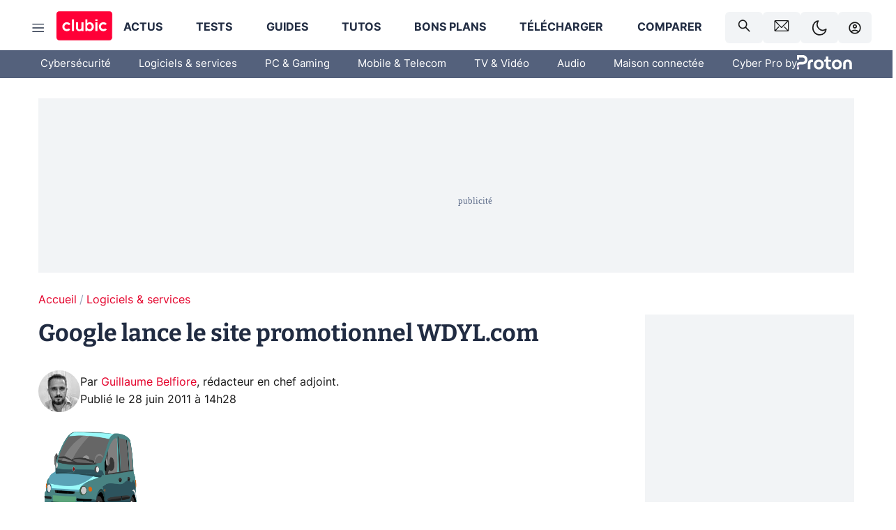

--- FILE ---
content_type: text/html; charset=utf-8
request_url: https://www.clubic.com/internet/google/actualite-431426-wdyl-google-moteur-recherche.html
body_size: 53591
content:
<!DOCTYPE html><html lang="fr" data-theme="light"><head><meta charSet="utf-8" data-next-head=""/><meta name="viewport" content="initial-scale=1.0, width=device-width" data-next-head=""/><script type="text/javascript" src="https://choices.consentframework.com/js/pa/22690/c/IKVR3/cmp" referrerPolicy="unsafe-url" async=""></script><script async="" type="text/javascript" src="https://cdn.sirdata.eu/youtube-iframe.js"></script><link rel="preload" href="https://securepubads.g.doubleclick.net/tag/js/gpt.js" as="script" type="text/javascript" data-next-head=""/><title data-next-head="">Google lance le site promotionnel WDYL.com</title><title>Google lance le site promotionnel WDYL.com</title><meta name="description" content="Google vient de publier un nouveau site rassemblant plusieurs de ses services à partir d&#x27;une même page."/><meta name="robots" content="index, follow, max-image-preview:large, max-snippet:-1, max-video-preview:-1, max-snippet:-1, max-image-preview:large, max-video-preview:-1"/><meta property="og:locale" content="fr_FR"/><meta property="og:site_name" content="clubic.com"/><meta property="og:title" content="Google lance le site promotionnel WDYL.com"/><meta property="og:description" content="Google vient de publier un nouveau site rassemblant plusieurs de ses services à partir d&#x27;une même page."/><meta property="og:url" content="https://www.clubic.com/internet/google/actualite-431426-wdyl-google-moteur-recherche.html"/><meta property="og:image" content="https://pic.clubic.com/v1/images/1477992/raw"/><meta property="og:type" content="article"/><meta name="twitter:card" content="summary_large_image"/><meta name="twitter:site" content="@clubic"/><meta name="twitter:title" content="Google lance le site promotionnel WDYL.com"/><meta name="twitter:image" content="https://pic.clubic.com/v1/images/1477992/raw"/><meta name="twitter:url" content="https://www.clubic.com/internet/google/actualite-431426-wdyl-google-moteur-recherche.html"/><meta name="twitter:description" content="Google vient de publier un nouveau site rassemblant plusieurs de ses services à partir d&#x27;une même page."/><meta name="twitter:domain" content="clubic.com"/><meta property="article:publisher" content="https://www.facebook.com/Clubic"/><link rel="canonical" href="https://www.clubic.com/internet/google/actualite-431426-wdyl-google-moteur-recherche.html"/><meta property="article:published_time" content="2011-06-28T14:28:00+02:00"/><meta property="article:modified_time" content="2011-06-28T14:28:00+02:00"/><meta property="mrf:tags" content="content-type:news;cat1:Logiciels et services" data-next-head=""/><meta name="mobile-web-app-capable" content="yes"/><meta name="apple-mobile-web-app-capable" content="yes"/><meta name="apple-mobile-web-app-title" content="Clubic"/><meta name="application-name" content="Clubic"/><link rel="dns-prefetch" href="//pic.clubic.com"/><link rel="dns-prefetch" href="//api.clubic.com"/><link rel="dns-prefetch" href="//analytics.clubic.com"/><link rel="dns-prefetch" href="//cdn.consentframework.com"/><link rel="dns-prefetch" href="//cache.consentframework.com"/><link rel="dns-prefetch" href="//choices.consentframework.com"/><link rel="dns-prefetch" href="//scripts.opti-digital.com"/><link rel="dns-prefetch" href="//www.googletagmanager.com/"/><link rel="preload" href="/assets-react/fonts/inter-bold.woff2" as="font" type="font/woff2" crossorigin="anonymous"/><link rel="preload" href="/assets-react/fonts/inter-regular.woff2" as="font" type="font/woff2" crossorigin="anonymous"/><link rel="preload" href="/assets-react/fonts/bitter.woff2" as="font" type="font/woff2" crossorigin="anonymous"/><link rel="apple-touch-icon" sizes="180x180" href="/apple-touch-icon.png"/><link rel="icon" type="image/png" sizes="32x32" href="/favicon-32x32.png"/><link rel="icon" type="image/png" sizes="16x16" href="/favicon-16x16.png"/><link rel="manifest" href="/site.webmanifest"/><link rel="mask-icon" href="/safari-pinned-tab.svg" color="#fc0f3e"/><link rel="shortcut icon" href="/favicon.ico"/><meta name="msapplication-TileColor" content="#202b44"/><meta name="msapplication-config" content="/browserconfig.xml"/><meta name="theme-color" content="#232728"/><meta name="sentry-trace" content="a743ba2b1e8379a94267fff7fd94c742-df9153276d2e5998-0"/><meta name="baggage" content="sentry-environment=prod,sentry-release=undefined,sentry-public_key=948a13215311a60e5cf48c9860c59be8,sentry-trace_id=a743ba2b1e8379a94267fff7fd94c742,sentry-sampled=false,sentry-sample_rand=0.9196498788029135,sentry-sample_rate=0.02"/><script type="application/ld+json" data-type="microdata" data-next-head="">{"@context":"https://schema.org","@graph":[{"@type":"NewsArticle","@id":"https://www.clubic.com/internet/google/actualite-431426-wdyl-google-moteur-recherche.html#article","headline":"Google lance le site promotionnel WDYL.com","thumbnailUrl":"https://pic.clubic.com/v1/images/1477992/raw","datePublished":"2011-06-28T14:28:00+02:00","dateModified":"2011-06-28T14:28:00+02:00","inLanguage":"fr-FR","image":{"@id":"https://www.clubic.com/internet/google/actualite-431426-wdyl-google-moteur-recherche.html#primaryimage"},"author":{"@id":"https://www.clubic.com/internet/google/actualite-431426-wdyl-google-moteur-recherche.html#author"},"publisher":{"@id":"https://www.clubic.com/#organization"},"commentCount":0,"potentialAction":[{"@type":"CommentAction","name":"Comment","target":["https://www.clubic.com/internet/google/actualite-431426-wdyl-google-moteur-recherche.html#comments"]}],"speakable":{"@type":"SpeakableSpecification","xpath":["/html/head/title","/html/head/meta[@name='description']/@content"]},"mainEntityOfPage":{"@id":"https://www.clubic.com/internet/google/actualite-431426-wdyl-google-moteur-recherche.html"},"isPartOf":{"@id":"https://www.clubic.com/internet/google/actualite-431426-wdyl-google-moteur-recherche.html"}},{"@type":"WebPage","@id":"https://www.clubic.com/internet/google/actualite-431426-wdyl-google-moteur-recherche.html","url":"https://www.clubic.com/internet/google/actualite-431426-wdyl-google-moteur-recherche.html","name":"Google lance le site promotionnel WDYL.com","thumbnailUrl":"https://pic.clubic.com/v1/images/1477992/raw","datePublished":"2011-06-28T14:28:00+02:00","dateModified":"2011-06-28T14:28:00+02:00","inLanguage":"fr-FR","isPartOf":{"@id":"https://www.clubic.com/#website"},"potentialAction":[{"@type":"ReadAction","target":["https://www.clubic.com/internet/google/actualite-431426-wdyl-google-moteur-recherche.html"]}],"breadcrumb":{"@id":"https://www.clubic.com/internet/google/actualite-431426-wdyl-google-moteur-recherche.html#breadcrumb"},"primaryImageOfPage":{"@id":"https://www.clubic.com/internet/google/actualite-431426-wdyl-google-moteur-recherche.html#primaryimage"},"image":{"@id":"https://www.clubic.com/internet/google/actualite-431426-wdyl-google-moteur-recherche.html#primaryimage"}},{"@type":"ImageObject","inLanguage":"fr-FR","url":"https://pic.clubic.com/v1/images/1477992/raw","contentUrl":"https://pic.clubic.com/v1/images/1477992/raw","caption":"what do you love","height":"370","width":"370","@id":"https://www.clubic.com/internet/google/actualite-431426-wdyl-google-moteur-recherche.html#primaryimage"},{"@type":"BreadcrumbList","@id":"https://www.clubic.com/internet/google/actualite-431426-wdyl-google-moteur-recherche.html#breadcrumb","itemListElement":[{"@type":"ListItem","position":1,"name":"Accueil","item":"https://www.clubic.com/"},{"@type":"ListItem","position":2,"name":"Logiciels & services","item":"https://www.clubic.com/telecharger/actus-logiciels/"}]},{"@type":"Organization","@id":"https://www.clubic.com/#organization","name":"Clubic.com","url":"https://www.clubic.com","logo":{"@type":"ImageObject","@id":"https://www.clubic.com/#/schema/logo/image/","inLanguage":"fr-FR","url":"https://pic.clubic.com/v1/images/2288871/raw","width":"1600","height":"900","caption":"Clubic"},"sameAs":["https://www.facebook.com/Clubic","https://x.com/clubic","https://www.youtube.com/user/Clubic","https://fr.linkedin.com/company/clubic","https://fr.wikipedia.org/wiki/Clubic","https://www.tiktok.com/@clubic_","https://www.whatsapp.com/channel/0029VaFN2Nm3bbV7Nzel1P2B","https://www.instagram.com/clubic_off/","https://x.com/ClubicBonsPlans","https://bsky.app/profile/did:plc:hxwo5olhdgcx7bbzu2lewpgo","https://www.threads.com/@clubic_off"]},{"@type":"WebSite","@id":"https://www.clubic.com/#website","url":"https://www.clubic.com/","name":"Clubic.com","inLanguage":"fr-FR","publisher":{"@id":"https://www.clubic.com/#organization"},"potentialAction":{"@type":"SearchAction","target":{"@type":"EntryPoint","urlTemplate":"https://www.clubic.com/search?q={search_term_string}"},"query-input":"required name=search_term_string"}},{"@type":"Person","@id":"https://www.clubic.com/internet/google/actualite-431426-wdyl-google-moteur-recherche.html#author","name":"Guillaume Belfiore","image":{"@type":"ImageObject","inLanguage":"fr-FR","url":"https://pic.clubic.com/v1/images/1912835/raw","contentUrl":"https://pic.clubic.com/v1/images/1912835/raw","caption":"Guillaume Belfiore","height":"500","width":"500","@id":"https://www.clubic.com/#/schema/person/image/"},"url":"https://www.clubic.com/auteur/1514-guillaume-belfiore.html","sameAs":["https://www.twitter.com/null","https://www.linkedin.com/in/guillaumeb/"]}]}</script><link rel="stylesheet" href="/assets-react/legacy.css?undefined" data-next-head=""/><link rel="preload" imageSrcSet="//pic.clubic.com/v1/images/1912835/raw?fit=smartCrop&amp;width=50&amp;height=50&amp;hash=a74b7c574017aadcc32f0155508965717a4810d3 1x, //pic.clubic.com/v1/images/1912835/raw?fit=smartCrop&amp;width=100&amp;height=100&amp;hash=7291ed41d0aa8a9ae5d42571ad37c045410182ed 2x" type="image/webp" as="image" media="(max-width: 1024px)" data-next-head=""/><link rel="preload" imageSrcSet="//pic.clubic.com/v1/images/1912835/raw?fit=smartCrop&amp;width=60&amp;height=60&amp;hash=22a61ca3993c78955ff179ad94e1167fa5fb8217 1x, //pic.clubic.com/v1/images/1912835/raw?fit=smartCrop&amp;width=120&amp;height=120&amp;hash=81b90886e1ee300eb0fc4cf90fb2d620dd933d99 2x" type="image/webp" as="image" media="(min-width: 1025px)" data-next-head=""/><link rel="preload" imageSrcSet="//pic.clubic.com/v1/images/1912835/raw?fit=smartCrop&amp;width=60&amp;height=60&amp;hash=22a61ca3993c78955ff179ad94e1167fa5fb8217 1x, //pic.clubic.com/v1/images/1912835/raw?fit=smartCrop&amp;width=120&amp;height=120&amp;hash=81b90886e1ee300eb0fc4cf90fb2d620dd933d99 2x" type="image/webp" as="image" data-next-head=""/><link rel="preload" imageSrcSet="//pic.clubic.com/v1/images/2042334/raw?fit=smartCrop&amp;width=40&amp;height=40&amp;hash=4227a0ece7b8567a005185d0dfd85afba5411820 1x, //pic.clubic.com/v1/images/2042334/raw?fit=smartCrop&amp;width=80&amp;height=80&amp;hash=dd963fb2c0b6ce8f6da503509abcc04214bc4cf0 2x" type="image/webp" as="image" data-next-head=""/><script type="text/javascript" async="" data-react-no-hydrate="true" data-next-head="">
            var currentThemeAd = window.localStorage.getItem('preferMode') ?? (window?.matchMedia('(prefers-color-scheme: dark)').matches ? 'dark' : 'light');
            var adConfig = '{"adUnit":"/21718639124/clubic.com/contenu-actu-rjs","pageTargeting":{"kw":["news","software","legacy","Logiciels & services","section1651"],"env":"prod","mode":"dark","issafe":1}}';
            var updatedJsonString = adConfig.replace(/"mode":"[^"]+"/, `"mode":"${currentThemeAd}"`);
            var optidigitalQueue = optidigitalQueue || {};
            optidigitalQueue.cmd = optidigitalQueue.cmd || [];
            var i='optidigital-ad-init';
            if (!document.getElementById(i)) {
              var opti=document.createElement('script');
              opti.id=i;
              opti.type='module';
              opti.setAttribute("data-config",updatedJsonString);
              opti.src='//scripts.opti-digital.com/modules/?site=clubicv3';
              var node=document.getElementsByTagName('head')[0];
              node.parentNode.insertBefore(opti, node);
            } 
          </script><script defer="" type="text/javascript" data-next-head="">
             !function(){"use strict";function e(e){var t=!(arguments.length>1&&void 0!==arguments[1])||arguments[1],c=document.createElement("script");c.src=e,t?c.type="module":(c.async=!0,c.type="text/javascript",c.setAttribute("nomodule",""));var n=document.getElementsByTagName("script")[0];n.parentNode.insertBefore(c,n)}!function(t,c){!function(t,c,n){var a,o,r;n.accountId=c,null!==(a=t.marfeel)&&void 0!==a||(t.marfeel={}),null!==(o=(r=t.marfeel).cmd)&&void 0!==o||(r.cmd=[]),t.marfeel.config=n;var i="https://sdk.mrf.io/statics";e("".concat(i,"/marfeel-sdk.js?id=").concat(c),!0),e("".concat(i,"/marfeel-sdk.es5.js?id=").concat(c),!1)}(t,c,arguments.length>2&&void 0!==arguments[2]?arguments[2]:{})}(window,3521,{} /*config*/)}();
            </script><script>window.nextEnv = {"NEXT_PUBLIC_APP_ENV_COMPLET":"prod","NEXT_PUBLIC_VERSION":"undefined","NEXT_PUBLIC_BASE_URL":"undefined","NEXT_PUBLIC_ENV":"undefined","NEXT_PUBLIC_HOST":"www.clubic.com"};</script><script>
   globalThis.constantContext = {};
   const alsContext = {reqId:''};
    globalThis.alsContext = {
      getContext: (key) => {
        return alsContext[key];
      },
      setContext: (key, value) => {
        alsContext[key] = value;
      },
    }
  </script><script id="cmp-stub" type="text/javascript">(function () {window.ABconsentCMP = window.ABconsentCMP || {};window.ABconsentCMP.IE11Cmp = "https://choices.consentframework.com/js/pa/22690/c/IKVR3/cmp/ie11";})();function _typeof(t){return _typeof="function"==typeof Symbol&&"symbol"==typeof Symbol.iterator?function(t){return typeof t}:function(t){return t&&"function"==typeof Symbol&&t.constructor===Symbol&&t!==Symbol.prototype?"symbol":typeof t},_typeof(t)}!function(){var t=function(){var t="__tcfapiLocator",e="__sdcmpapiLocator",r=[],n=[],o=window;function a(t){var e=arguments.length>1&&void 0!==arguments[1]?arguments[1]:0;try{var r=o.document,n=!!o.frames[t];if(!n)if(r.body){var c=r.createElement("iframe");c.style.cssText="display:none",c.name=t,r.body.appendChild(c)}else e<2e3&&setTimeout(function(){a(t,e+1)},5);return!n}catch(p){return!1}}function c(t){var e,r=o;try{for(;r&&r!==o.top;){if(r.frames[t]){e=r;break}if(!r.parent||r.parent===r)break;r=r.parent}}catch(n){}return e}function p(){try{for(var t=this&&this.sourceAPI||"__sdcmpapi",e=o.gdprApplies,a=(o.ABconsentCMP||{}).consentModeFromTcf||!1,c=arguments.length,p=new Array(c),i=0;i<c;i++)p[i]=arguments[i];if(!p.length)return"__tcfapi"===t?r:n;if("setGdprApplies"===p[0])p.length>3&&2===Number(p[1])&&"boolean"==typeof p[3]&&(e=p[3],o.gdprApplies=e,"function"==typeof p[2]&&p[2]({gdprApplies:e},!0));else if("ping"===p[0]){if("function"==typeof p[2]){var f={gdprApplies:e,cmpLoaded:!1,cmpStatus:"stub",apiVersion:"2.0"};a&&(f.enableAdvertiserConsentMode=!0),p[2](f,!0)}}else("__tcfapi"===t?r:n).push(p)}catch(s){}}var i=c(t),f=c(e);try{i||a(t),f||a(e),o.__tcfapi||(o.__tcfapi=function(){for(var t=arguments.length,e=new Array(t),r=0;r<t;r++)e[r]=arguments[r];return p.apply({sourceAPI:"__tcfapi"},e)}),o.__sdcmpapi||(o.__sdcmpapi=function(){for(var t=arguments.length,e=new Array(t),r=0;r<t;r++)e[r]=arguments[r];return p.apply({sourceAPI:"__sdcmpapi"},e)}),o.addEventListener("message",function(t){try{var e=t&&t.data;if(!e)return;var r={};if("string"==typeof e)try{r=JSON.parse(e)}catch(c){return}else{if("object"!==_typeof(e)||e.constructor!==Object)return;r=e}var n=r&&(r.__tcfapiCall||r.__sdcmpapiCall);if(!n)return;try{var o=r.__tcfapiCall?window.__tcfapi:window.__sdcmpapi,a=r.__tcfapiCall?"__tcfapiReturn":"__sdcmpapiReturn";o(n.command,n.version,function(r,o){var c={};c[a]={returnValue:r,success:o,callId:n.callId};var p="null"===t.origin?"*":t.origin;t.source.postMessage("string"==typeof e?JSON.stringify(c):c,p)},n.parameter)}catch(p){}}catch(i){}},!1)}catch(s){}};try{t(),"undefined"!=typeof module&&"object"===("undefined"==typeof module?"undefined":_typeof(module))&&"object"===_typeof(module.exports)&&(module.exports=t)}catch(o){}if(window.MSInputMethodContext&&document.documentMode){var e=(window.ABconsentCMP||{}).IE11Cmp,r=void 0===e?"":e;if(!r)return;var n=document.createElement("script");n.src=r,n.async=!0,n.type="text/javascript",(document.head||document.documentElement).appendChild(n)}}();(function () {window.ABconsentCMP = window.ABconsentCMP || {};window.ABconsentCMP.enableConsentMode = window.ABconsentCMP.enableConsentMode ? true : (window.ABconsentCMP.enableConsentMode === undefined) && true;var ABconsentCMP=window.ABconsentCMP=window.ABconsentCMP||{};ABconsentCMP.loaded=ABconsentCMP.loaded||{},ABconsentCMP.runOnce=ABconsentCMP.runOnce||function(n,e){if(!ABconsentCMP.loaded[n]){ABconsentCMP.loaded[n]=!0;try{"function"==typeof e&&e(ABconsentCMP)}catch(n){}}};ABconsentCMP.runOnce("consentModeGtm",function(e){if(e.enableConsentMode)try{var t=e.gtmDataLayerName||"dataLayer",n=window[t]=window[t]||[],a="denied",o={analytics_storage:a,functionality_storage:a,security_storage:a,personalization_storage:a,wait_for_update:1e3};function r(){n.push(arguments)}r("set","developer_id.dOWE1OT",!0),!0!==e.consentModeFromTcf&&(o.ad_storage=o.ad_user_data=o.ad_personalization=a),r("consent","default",o)}catch(e){}});ABconsentCMP.runOnce("consentModeAdsense",function(){try{(window.adsbygoogle=window.adsbygoogle||[]).pauseAdRequests=1}catch(e){}});ABconsentCMP.runOnce("tcfUetq",function(){try{(window.uetq=window.uetq||[]).push("config","tcf",{enabled:!0})}catch(e){}});})();</script><script async="" type="text/javascript">
                  let currentTheme =  window.localStorage.getItem('preferMode');  
                  if(!currentTheme) {
                    currentTheme =  window?.matchMedia('(prefers-color-scheme: dark)').matches ? 'dark' : 'light';
                    window.localStorage.setItem('preferMode', currentTheme);
                  }
                  document.documentElement.setAttribute('data-theme', currentTheme);
                 </script><script async="" type="text/javascript"> var _paq = window._paq = window._paq || [];
                /* tracker methods like "setCustomDimension" should be called before "trackPageView" */
                _paq.push(['trackPageView']);
                _paq.push(['enableLinkTracking']);
                (function() {
                var u="https://analytics.clubic.com/";
                _paq.push(['setTrackerUrl', u+'matomo.php']);
                _paq.push(['setSiteId', '1']);
                var d=document, g=d.createElement('script'), s=d.getElementsByTagName('script')[0];
                g.type='text/javascript'; g.async=true; g.src=u+'matomo.js'; s.parentNode.insertBefore(g,s);
              })();</script><noscript><p><img src="https://analytics.clubic.com/matomo.php?idsite=1&amp;amp;rec=1" alt=""/></p></noscript><noscript data-n-css=""></noscript><script defer="" noModule="" src="/_next/static/chunks/polyfills-42372ed130431b0a.js"></script><script defer="" src="/_next/static/chunks/5271.ea55f5afeee2f810.js"></script><script defer="" src="/_next/static/chunks/2888.ed2bd38c480029a6.js"></script><script defer="" src="/_next/static/chunks/5470.7b14a21c0891bb1e.js"></script><script defer="" src="/_next/static/chunks/6293.adcc0b7f20eb33a0.js"></script><script defer="" src="/_next/static/chunks/7466.c7027645672d852d.js"></script><script defer="" src="/_next/static/chunks/9665.3e2cd57a7818e6d1.js"></script><script defer="" src="/_next/static/chunks/5542.0bea5918111607f7.js"></script><script defer="" src="/_next/static/chunks/9118.842642fdeef9971d.js"></script><script defer="" src="/_next/static/chunks/7371.542507ed46063fd4.js"></script><script defer="" src="/_next/static/chunks/6466.e1b21354779e3489.js"></script><script defer="" src="/_next/static/chunks/6737.0734bca437f03243.js"></script><script defer="" src="/_next/static/chunks/8342.7aa7d1f83cf0ccc2.js"></script><script defer="" src="/_next/static/chunks/5297.5f162fe2dbfebb0e.js"></script><script defer="" src="/_next/static/chunks/3606.63e8d154a2c5328c.js"></script><script defer="" src="/_next/static/chunks/8176.9ff82f38fd41592d.js"></script><script defer="" src="/_next/static/chunks/6267.c1aac0ab511a8ca8.js"></script><script defer="" src="/_next/static/chunks/6220.0e8718ff4729ad0a.js"></script><script defer="" src="/_next/static/chunks/7189.a9ad83371ea83f2a.js"></script><script src="/_next/static/chunks/runtime-565605f2758a09ff.js" defer=""></script><script src="/_next/static/chunks/next-4d2ea239726766a4.js" defer=""></script><script src="/_next/static/chunks/reactjs-19.2.3.js" defer=""></script><script src="/_next/static/chunks/reactjs-dom-19.2.3.js" defer=""></script><script src="/_next/static/chunks/main-ec190852b12d8f40.js" defer=""></script><script src="/_next/static/chunks/article-processor-b07d39e9b3e00c52.js" defer=""></script><script src="/_next/static/chunks/styled-6.1.19.js" defer=""></script><script src="/_next/static/chunks/apollo-3.13.9.js" defer=""></script><script src="/_next/static/chunks/api-sdk-655a53efad5e1ff5.js" defer=""></script><script src="/_next/static/chunks/8569-877b1f4c4eb5592c.js" defer=""></script><script src="/_next/static/chunks/pages/_app-badf93578c224f6a.js" defer=""></script><script src="/_next/static/chunks/pages/%5B...slug%5D-0bf6cc2b41d0b1cc.js" defer=""></script><script src="/_next/static/I8fClcl6TL_3SiIITuzTV/_buildManifest.js" defer=""></script><script src="/_next/static/I8fClcl6TL_3SiIITuzTV/_ssgManifest.js" defer=""></script><style data-styled="" data-styled-version="6.1.19">.ad-container{background-color:var(--color-alt-5);display:flex;flex-direction:column;justify-content:flex-start;position:relative;min-height:200px;overflow:hidden;grid-column:2/3;}/*!sc*/
@media (min-width: 1024px){.ad-container{grid-column:1/10;}}/*!sc*/
.ad-container p{font-size:14px;color:rgba(var(--theme-color-foreground), 0.15);margin:8px 0;}/*!sc*/
.ad-container .ad-content{flex-grow:1;z-index:1;display:flex;justify-content:center;margin:0;max-width:100vw;overflow:hidden;}/*!sc*/
.ad-container .ad-content[data-slot="Billboard_2"],.ad-container .ad-content[data-slot="Mobile_Pos1"],.ad-container .ad-content[data-slot="Mobile_Pos2"],.ad-container .ad-content[data-slot="Mobile_Pos3"]{min-height:250px;}/*!sc*/
.ad-container .ad-content[data-slot="Billboard_1"]{height:250px;}/*!sc*/
.ad-container .ad-content[data-slot="Rectangle_1"]{height:100px;}/*!sc*/
.ad-container .ad-content[data-slot="HalfpageAd_1"],.ad-container .ad-content[data-slot="HalfpageAd_2"],.ad-container .ad-content[data-slot="HalfpageAd_3"]{min-height:600px;}/*!sc*/
.ad-container.no-background{background-color:transparent;border:none;overflow:visible;}/*!sc*/
.ad-container.no-background p{display:none;}/*!sc*/
.ad-container.no-background .ad-content{margin-bottom:0;}/*!sc*/
.ad-container.megaban{margin:var(--spacer-s) 0;}/*!sc*/
.ad-container.position-sticky{position:sticky;top:85px;}/*!sc*/
.ad-container.mobile-only{display:flex;}/*!sc*/
@media (min-width: 1024px){.ad-container.mobile-only{display:none;}}/*!sc*/
.ad-container.desktop-only{display:none;}/*!sc*/
@media (min-width: 1024px){.ad-container.desktop-only{display:flex;}}/*!sc*/
#GenecyDFPAdWallpaperCont~* .ad-container.megaban{display:none;}/*!sc*/
data-styled.g1[id="sc-global-ctRnNy1"]{content:"sc-global-ctRnNy1,"}/*!sc*/
html{-ms-text-size-adjust:100%;-webkit-text-size-adjust:100%;}/*!sc*/
body{margin:0;}/*!sc*/
article,aside,details,figcaption,figure,footer,header,hgroup,main,menu,nav,section,summary{display:block;}/*!sc*/
audio,canvas,progress,video{display:inline-block;vertical-align:baseline;}/*!sc*/
audio:not([controls]){display:none;height:0;}/*!sc*/
[hidden],template{display:none;}/*!sc*/
a,button{background-color:transparent;border-width:0;}/*!sc*/
a:active,a:hover{outline:0;}/*!sc*/
abbr[title]{border-bottom:1px dotted;}/*!sc*/
b,strong{font-weight:bold;}/*!sc*/
dfn{font-style:italic;}/*!sc*/
h1{font-size:2em;margin:0.67em 0;}/*!sc*/
mark{background:#ff0;color:black;}/*!sc*/
small{font-size:80%;}/*!sc*/
sub,sup{font-size:75%;line-height:0;position:relative;vertical-align:baseline;}/*!sc*/
sup{top:-0.5em;}/*!sc*/
sub{bottom:-0.25em;}/*!sc*/
img{border:0;}/*!sc*/
svg:not(:root){overflow:hidden;}/*!sc*/
figure{margin:1em 40px;}/*!sc*/
hr{-moz-box-sizing:content-box;box-sizing:content-box;height:0;}/*!sc*/
pre{overflow:auto;}/*!sc*/
code,kbd,pre,samp{font-family:monospace,serif;font-size:1em;}/*!sc*/
button,input,optgroup,select,textarea{color:inherit;font:inherit;margin:0;}/*!sc*/
button{overflow:visible;}/*!sc*/
button,select{text-transform:none;}/*!sc*/
button,html input[type='button'],input[type='reset'],input[type='submit']{-webkit-appearance:button;cursor:pointer;}/*!sc*/
button[disabled],html input[disabled]{cursor:default;}/*!sc*/
button::-moz-focus-inner,input::-moz-focus-inner{border:0;padding:0;}/*!sc*/
input{line-height:normal;}/*!sc*/
input[type='checkbox'],input[type='radio']{box-sizing:border-box;padding:0;}/*!sc*/
input[type='number']::-webkit-inner-spin-button,input[type='number']::-webkit-outer-spin-button{height:auto;}/*!sc*/
input[type='search']{-webkit-appearance:textfield;-moz-box-sizing:border-box;-webkit-box-sizing:border-box;box-sizing:border-box;}/*!sc*/
input[type='search']::-webkit-search-cancel-button,input[type='search']::-webkit-search-decoration{-webkit-appearance:none;}/*!sc*/
fieldset{border:1px solid #c0c0c0;margin:0 2px;padding:0.35em 0.625em 0.75em;}/*!sc*/
legend{border:0;padding:0;}/*!sc*/
textarea{overflow:auto;}/*!sc*/
optgroup{font-weight:bold;}/*!sc*/
table{border-collapse:collapse;border-spacing:0;}/*!sc*/
td,th{padding:0;}/*!sc*/
.sd-cmp-2dyYO{top:40px!important;left:unset!important;right:unset!important;padding:unset!important;padding-top:5px!important;}/*!sc*/
.sd-cmp-1bquj .sd-cmp-2jmDj{padding:unset;}/*!sc*/
.sd-cmp-1IdBZ{padding-top:10px!important;}/*!sc*/
.sd-cmp-2jmDj{color:grey!important;}/*!sc*/
data-styled.g2[id="sc-global-hDeBjt1"]{content:"sc-global-hDeBjt1,"}/*!sc*/
*{box-sizing:border-box;padding:0;margin:0;}/*!sc*/
*::after,*::before{box-sizing:border-box;}/*!sc*/
html,body{width:100%;height:100%;}/*!sc*/
img{vertical-align:middle;}/*!sc*/
data-styled.g3[id="sc-global-igtmDC1"]{content:"sc-global-igtmDC1,"}/*!sc*/
:root{--spacer-xxs:4px;--spacer-xs:7px;--spacer-s:15px;--spacer-s-fluid:clamp(0.625rem, 0.536rem + 0.446vw, 0.938rem);--spacer:30px;--spacer-to-xs:clamp(0.438rem, 0.027rem + 2.054vw, 1.875rem);--spacer-fluid:clamp(0.938rem, 0.67rem + 1.339vw, 1.875rem);--spacer-m:45px;--spacer-m-to-xs:clamp(0.438rem, -0.241rem + 3.393vw, 2.813rem);--spacer-m-to-s:clamp(0.938rem, 0.402rem + 2.679vw, 2.813rem);--spacer-m-fluid:clamp(1.875rem, 1.607rem + 1.339vw, 2.813rem);--spacer-l:60px;--spacer-l-to-xs:clamp(0.438rem, -0.509rem + 4.732vw, 3.75rem);--spacer-l-to-s:clamp(0.938rem, 0.134rem + 4.018vw, 3.75rem);--spacer-l-to-default:clamp(1.875rem, 1.339rem + 2.679vw, 3.75rem);--spacer-l-fluid:clamp(2.813rem, 2.545rem + 1.339vw, 3.75rem);--spacer-xl:90px;--spacer-xl-to-xs:clamp(0.438rem, -1.045rem + 7.411vw, 5.625rem);--spacer-xl-to-s:clamp(0.938rem, -0.402rem + 6.696vw, 5.625rem);--spacer-xl-to-default:clamp(1.875rem, 0.804rem + 5.357vw, 5.625rem);--spacer-xl-to-m:clamp(2.813rem, 2.009rem + 4.018vw, 5.625rem);--spacer-xl-fluid:clamp(3.75rem, 3.214rem + 2.679vw, 5.625rem);--spacer-em:1em;--theme-typography-default-font:'Inter UI',Arial,sans-serif;--theme-typography-primary-font:'Bitter',serif;--theme-palette-black:#232728;--theme-palette-black-alt:#212C42;--theme-palette-dark-black:#1b1b1b;--theme-palette-black-medium:#5d6c8a;--theme-palette-white:#FFFFFF;--theme-palette-dark-white:#f2f4f6;--theme-palette-dark-white2:#E5E8EE;--theme-palette-grey:#777777;--theme-palette-dark-grey:#54617C;--theme-palette-red:#E4002A;--theme-palette-red-clubic:#ff0037;--theme-palette-red-medium:#FF5978;--theme-palette-dark-red:#AF0524;--theme-palette-blue:#3F547E;--theme-palette-blue-medium:#99A4BA;--theme-palette-dark-blue:#37486D;--theme-palette-green:#009e76;--theme-palette-dark-green:#018262;--theme-palette-grey-blue:#526C8A;--theme-palette-dark-grey-blue:#3F547E;--theme-palette-light-grey-blue:#a4adbd;--theme-palette-golden:#C89E42;}/*!sc*/
:root[data-theme='light']{--theme-color-background:#FFFFFF;--theme-color-foreground:#212C42;--theme-color-foreground-rgb:33,44,66;--theme-color-medium:#99A4BA;--theme-color-primary:#E4002A;--theme-color-primary-contrast:#FFFFFF;--theme-color-title:#212C42;--theme-background-contrast-background-color:#f2f4f6;--theme-background-contrast-link-color:inherit;--theme-background-contrast-text-color:#212C42;--theme-background-flashy-background-color:#E4002A;--theme-background-flashy-link-color:#FFFFFF;--theme-background-flashy-text-color:#FFFFFF;--theme-background-navy-background-color:#3F547E;--theme-background-navy-link-color:#FFFFFF;--theme-background-navy-text-color:#FFFFFF;--theme-background-light-background-color:#777777;--theme-background-light-text-color:#212C42;--theme-background-light-link-color:#E4002A;--theme-background-transparent-background-color:transparent;--theme-background-transparent-text-color:inherit;--theme-background-transparent-link-color:inherit;--background-color-sub:#EDF0F4;--text-color:var(--theme-palette-dark-black);--text-color-reverse:var(--theme-palette-white);--text-color-alt:var(--theme-palette-blue);--title-foreground:var(--theme-palette-black-alt);--title-foreground-alt:var(--theme-palette-black-medium);--link-color:var(--theme-palette-red);--background-color-alt:var(--theme-palette-black-alt);--card-border:var(--theme-palette-light-grey-blue);--color-box-shadow:rgba(0 ,0 ,0 ,0.1);--color-alt-blue:var(--theme-palette-blue-medium);--color-alt-grey-blue:var(--theme-palette-grey-blue);--color-alt-dark:var(--theme-palette-dark-white2);--color-form-border:#cccccc;--color-alt-1:var(--theme-palette-grey);--color-alt-2:var(--theme-palette-dark-white);--color-alt-3:var(--theme-palette-dark-white);--color-alt-4:none;--color-alt-4-reverse:var(--theme-palette-dark-white);--color-alt-5:var(--theme-palette-dark-white);--color-alt-6:var(--theme-palette-dark-grey-blue);--color-alt-7:var(--theme-palette-dark-grey);--color-alt-8:var(--theme-palette-white);--color-alt-9:var(--theme-palette-dark-white);--color-grey-trans:rgba(0, 0, 0, 0.8);}/*!sc*/
:root[data-theme='dark']{--theme-color-background:#232728;--theme-color-foreground:#FFFFFF;--theme-color-foreground-rgb:0,0,0;--theme-color-medium:#FFFFFF;--theme-color-primary:#FF5978;--theme-color-primary-contrast:#FFFFFF;--theme-color-title:#FFFFFF;--theme-background-contrast-background-color:#1b1b1b;--theme-background-contrast-link-color:inherit;--theme-background-contrast-text-color:#FFFFFF;--theme-background-flashy-background-color:#FF5978;--theme-background-flashy-link-color:#FFFFFF;--theme-background-flashy-text-color:#FFFFFF;--theme-background-navy-background-color:#3F547E;--theme-background-navy-link-color:#FFFFFF;--theme-background-navy-text-color:#FFFFFF;--theme-background-light-background-color:#777777;--theme-background-light-text-color:#212C42;--theme-background-light-link-color:#FF5978;--theme-background-transparent-background-color:transparent;--theme-background-transparent-text-color:inherit;--theme-background-transparent-link-color:inherit;--background-color-sub:var(--theme-palette-dark-black);--text-color:var(--theme-palette-white);--text-color-reverse:var(--theme-palette-dark-black);--text-color-alt:var(--theme-palette-white);--title-foreground:var(--theme-palette-white);--title-foreground-alt:var(--theme-palette-white);--link-color:var(--theme-palette-red-medium);--background-color-alt:var(--theme-palette-black);--card-border:var(--theme-palette-grey);--color-box-shadow:rgba(0 ,0 ,0 ,0.3);--color-alt-blue:var(--theme-palette-blue);--color-form-border:#555555;--color-alt-grey-blue:var(--theme-palette-light-grey-blue);--color-alt-dark:black;--color-alt-1:var(--theme-palette-white);--color-alt-2:var(--theme-palette-black-alt);--color-alt-3:var(--theme-palette-white);--color-alt-4:var(--theme-palette-dark-black);--color-alt-4-reverse:none;--color-alt-5:var(--theme-palette-dark-black);--color-alt-6:var(--theme-palette-white);--color-alt-7:var(--theme-palette-dark-white);--color-alt-8:var(--theme-palette-red-medium);--color-alt-9:var(--theme-palette-dark-grey);--color-grey-trans:rgba(255, 255, 255, 0.8);}/*!sc*/
html{color:var(--text-color);background-color:var(--theme-color-background);transition:background-color 0.5s;-webkit-font-smoothing:antialiased;-moz-osx-font-smoothing:grayscale;}/*!sc*/
body{line-height:1.2;-moz-osx-font-smoothing:grayscale;-ms-overflow-style:-ms-autohiding-scrollbar;font-family:var(--theme-typography-default-font);overflow-x:hidden;}/*!sc*/
article aside{display:none;}/*!sc*/
html.no-event,html.no-event body{overflow:hidden;}/*!sc*/
a{color:inherit;}/*!sc*/
a.un-styled-linked{text-decoration:none;}/*!sc*/
a.mod-primary{color:var(--link-color);}/*!sc*/
a.simple{color:var(--link-color);font-weight:bold;}/*!sc*/
blockquote{position:relative;font-style:italic;padding:var(--spacer-s) var(--spacer-s);border-left:4px solid var(--color-alt-grey-blue);border-radius:8px;}/*!sc*/
@media (max-width: 768px){code{max-width:90vw;overflow-x:auto;overflow-y:hidden;display:block;white-space:nowrap;}}/*!sc*/
@media (min-width: 769px){code{max-width:690px;overflow-x:auto;overflow-y:hidden;display:block;white-space:nowrap;}}/*!sc*/
@media (prefers-reduced-motion: reduce){*,*:hover,*:focus,*::before,*:hover::before,*:focus::before,*::after,*:hover::after,*:focus::after{animation:none;transition:none;scroll-behavior:auto;}}/*!sc*/
data-styled.g4[id="sc-global-colDtN1"]{content:"sc-global-colDtN1,"}/*!sc*/
.hLrpSC{animation:drxLLP ease-in-out infinite alternate 600ms 200ms;width:min(90%,50px);height:min(90%,50px);background-color:var(--theme-color-background);color:var(--theme-color-foreground);}/*!sc*/
data-styled.g5[id="sc-1qs7exx-0"]{content:"hLrpSC,"}/*!sc*/
.hZWoGk{padding-top:calc((1 * 100% - 50px) / 2);padding-bottom:calc((1 * 100% - 50px) / 2);text-align:center;}/*!sc*/
@media (min-width:1024px){.hZWoGk{padding-top:calc((1 * 100% - 50px) / 2);padding-bottom:calc((1 * 100% - 50px) / 2);}}/*!sc*/
.hOwhjg{padding-top:calc((0.6944444444444444 * 100% - 50px) / 2);padding-bottom:calc((0.6944444444444444 * 100% - 50px) / 2);text-align:center;}/*!sc*/
@media (min-width:1024px){.hOwhjg{padding-top:calc((0.6944444444444444 * 100% - 50px) / 2);padding-bottom:calc((0.6944444444444444 * 100% - 50px) / 2);}}/*!sc*/
data-styled.g6[id="sc-1qs7exx-1"]{content:"hZWoGk,hOwhjg,"}/*!sc*/
.itNNZS{border-radius:6px;width:100%;color:transparent;height:100%;max-width:100%;vertical-align:middle;}/*!sc*/
@media (min-width:1024px){.itNNZS{border-radius:10px;}}/*!sc*/
.cJzzmV{border-radius:0;width:100%;color:transparent;height:100%;max-width:100%;vertical-align:middle;}/*!sc*/
@media (min-width:1024px){.cJzzmV{border-radius:0;}}/*!sc*/
data-styled.g7[id="sc-1qs7exx-2"]{content:"itNNZS,cJzzmV,"}/*!sc*/
.lcFsnL{position:relative;width:50px;height:50px;display:flex;align-items:center;justify-content:center;overflow:hidden;}/*!sc*/
@media (min-width:768px){.lcFsnL{width:50px;height:50px;}}/*!sc*/
@media (min-width:1024px){.lcFsnL{width:60px;height:60px;}}/*!sc*/
.lcFsnL.isEager{background-color:transparent;}/*!sc*/
.lcFsnL.isEager .sc-1qs7exx-2{width:100%!important;height:100%!important;animation:none!important;}/*!sc*/
.lcFsnL.loaded{background-color:transparent;}/*!sc*/
.lcFsnL.loaded .sc-1qs7exx-2{width:100%;height:100%;animation:hPcQcs ease-in-out 800ms;}/*!sc*/
.kGqFsX{position:relative;width:60px;height:60px;display:flex;align-items:center;justify-content:center;overflow:hidden;}/*!sc*/
@media (min-width:768px){.kGqFsX{width:60px;height:60px;}}/*!sc*/
@media (min-width:1024px){.kGqFsX{width:60px;height:60px;}}/*!sc*/
.kGqFsX.isEager{background-color:transparent;}/*!sc*/
.kGqFsX.isEager .sc-1qs7exx-2{width:100%!important;height:100%!important;animation:none!important;}/*!sc*/
.kGqFsX.loaded{background-color:transparent;}/*!sc*/
.kGqFsX.loaded .sc-1qs7exx-2{width:100%;height:100%;animation:hPcQcs ease-in-out 800ms;}/*!sc*/
.kZnkdn{position:relative;width:40px;height:40px;display:flex;align-items:center;justify-content:center;overflow:hidden;}/*!sc*/
@media (min-width:768px){.kZnkdn{width:40px;height:40px;}}/*!sc*/
@media (min-width:1024px){.kZnkdn{width:40px;height:40px;}}/*!sc*/
.kZnkdn.isEager{background-color:transparent;}/*!sc*/
.kZnkdn.isEager .sc-1qs7exx-2{width:100%!important;height:100%!important;animation:none!important;}/*!sc*/
.kZnkdn.loaded{background-color:transparent;}/*!sc*/
.kZnkdn.loaded .sc-1qs7exx-2{width:100%;height:100%;animation:hPcQcs ease-in-out 800ms;}/*!sc*/
.bxoYKz{position:relative;width:360px;height:250px;display:flex;align-items:center;justify-content:center;overflow:hidden;}/*!sc*/
@media (min-width:768px){.bxoYKz{width:360px;height:360px;}}/*!sc*/
@media (min-width:1024px){.bxoYKz{width:360px;height:250px;}}/*!sc*/
.bxoYKz.isEager{background-color:transparent;}/*!sc*/
.bxoYKz.isEager .sc-1qs7exx-2{width:100%!important;height:100%!important;animation:none!important;}/*!sc*/
.bxoYKz.loaded{background-color:transparent;}/*!sc*/
.bxoYKz.loaded .sc-1qs7exx-2{width:100%;height:100%;animation:hPcQcs ease-in-out 800ms;}/*!sc*/
data-styled.g8[id="sc-1qs7exx-3"]{content:"lcFsnL,kGqFsX,kZnkdn,bxoYKz,"}/*!sc*/
.editor-content{font-size:16px;line-height:1.62;}/*!sc*/
@media (min-width: 1024px){.editor-content{font-size:18px;}}/*!sc*/
.editor-content h1,.editor-content h2,.editor-content h3,.editor-content h4,.editor-content h5{padding:0;}/*!sc*/
.editor-content >*:first-child *{margin-top:0;}/*!sc*/
@media (min-width: 1024px){.editor-content .grid-default{margin:0 60px;}}/*!sc*/
.editor-content .grid-default:first-of-type p>strong{font-size:18px;line-height:1.5em;}/*!sc*/
.editor-content .nav-item-index{margin:var(--spacer-s-fluid) 0;position:sticky;top:0;z-index:1000002;}/*!sc*/
.editor-content .nav-item-index::before{background-color:var(--theme-color-background);bottom:0;content:'';left:-20px;position:absolute;right:-20px;top:0;}/*!sc*/
@media (min-width: 1024px){.editor-content .nav-item-index{top:20px;z-index:2;}.editor-content .nav-item-index::before{content:initial;}}/*!sc*/
@media (min-width: 1024px){.editor-content .col-wrapper{display:flex;align-items:stretch;flex-wrap:wrap;}.editor-content .col-wrapper-1{flex:0 0 8.333333%;max-width:8.333333%;}.editor-content .col-wrapper-2{flex:0 0 16.666667%;max-width:16.666667%;}.editor-content .col-wrapper-3{flex:0 0 25%;max-width:25%;}.editor-content .col-wrapper-4{flex:0 0 33.333333%;max-width:33.333333%;}.editor-content .col-wrapper-5{flex:0 0 41.666667%;max-width:41.666667%;}.editor-content .col-wrapper-6{flex:0 0 50%;max-width:50%;}.editor-content .col-wrapper-7{flex:0 0 58.333333%;max-width:58.333333%;}.editor-content .col-wrapper-8{flex:0 0 66.666667%;max-width:66.666667%;}.editor-content .col-wrapper-9{flex:0 0 75%;max-width:75%;}.editor-content .col-wrapper-10{flex:0 0 83.333333%;max-width:83.333333%;}.editor-content .col-wrapper-11{flex:0 0 91.666667%;max-width:91.666667%;}}/*!sc*/
.editor-content .rows-wrapper{widht:100%;display:flex;flex-direction:column;flex:0 0 100%;}/*!sc*/
.editor-content .row-wrapper{display:flex;flex-direction:column;gap:15px;align-items:stretch;width:100%;}/*!sc*/
@media (min-width: 1024px){.editor-content .row-wrapper{flex-direction:row;}}/*!sc*/
.editor-content .row-wrapper >*{flex:1;}/*!sc*/
.slate-content .col-slate-1{grid-column-end:span 1;}/*!sc*/
.slate-content .col-slate-2{grid-column-end:span 2;}/*!sc*/
.slate-content .col-slate-3{grid-column-end:span 3;}/*!sc*/
.slate-content .col-slate-4{grid-column-end:span 4;}/*!sc*/
.slate-content .col-slate-5{grid-column-end:span 5;}/*!sc*/
.slate-content .col-slate-6{grid-column-end:span 6;}/*!sc*/
.slate-content .col-slate-7{grid-column-end:span 7;}/*!sc*/
.slate-content .col-slate-8{grid-column-end:span 8;}/*!sc*/
.slate-content .col-slate-9{grid-column-end:span 9;}/*!sc*/
.slate-content .col-slate-10{grid-column-end:span 10;}/*!sc*/
.slate-content .col-slate-11{grid-column-end:span 11;}/*!sc*/
.slate-content .col-slate-12{grid-column-end:span 12;}/*!sc*/
.slate-content a{color:var(--theme-color-primary);text-decoration:none;}/*!sc*/
data-styled.g47[id="sc-global-eTqISw1"]{content:"sc-global-eTqISw1,"}/*!sc*/
@font-face{font-family:'Inter UI';font-weight:400;font-style:normal;font-display:swap;src:url('/assets-react/fonts/inter-regular.woff2') format('woff2');}/*!sc*/
@font-face{font-family:'Inter UI';font-weight:700;font-style:normal;font-display:swap;src:url('/assets-react/fonts/inter-bold.woff2') format('woff2');}/*!sc*/
@font-face{font-family:'Bitter';font-weight:700;font-style:normal;font-display:swap;src:url('/assets-react/fonts/bitter.woff2') format('woff2');}/*!sc*/
@font-face{font-family:'Bitter';font-weight:900;font-style:normal;font-display:swap;src:url('/assets-react/fonts/bitter-bolder.woff2') format('woff2');}/*!sc*/
@font-face{font-family:'Material Symbols Outlined';font-style:normal;font-weight:400;font-display:swap;src:url('/assets-react/fonts/material-symbols-outlined.woff2') format('woff2');}/*!sc*/
data-styled.g48[id="sc-global-jTzXlp1"]{content:"sc-global-jTzXlp1,"}/*!sc*/
:root[data-theme='dark']{--sticker-award:url(/assets-react/stickers/v2/award-dark.svg);--sticker-best:url(/assets-react/stickers/v2/best-dark.svg);--sticker-like:url(/assets-react/stickers/v2/like-dark.svg);--sticker-tiny-best:url(/assets-react/stickers/v2/tiny-best-dark.svg);--sticker-tiny-award:url(/assets-react/stickers/v2/tiny-award-dark.svg);}/*!sc*/
:root[data-theme='light']{--sticker-award:url(/assets-react/stickers/v2/award-light.svg);--sticker-best:url(/assets-react/stickers/v2/best-light.svg);--sticker-like:url(/assets-react/stickers/v2/like-light.svg);--sticker-tiny-best:url(/assets-react/stickers/v2/tiny-best-light.svg);--sticker-tiny-award:url(/assets-react/stickers/v2/tiny-award-light.svg);}/*!sc*/
data-styled.g49[id="sc-global-bYEGaJ1"]{content:"sc-global-bYEGaJ1,"}/*!sc*/
:root[data-theme='dark']{--palms-2025:url(/assets-react/awards/2025/palms.png);--half-palm-2025:url(/assets-react/awards/2025/half_palm.png);--badge-awards-2025:url(/assets-react/awards/2025/badge-awards.png);--background-laser-desktop-2025:url(/assets-react/awards/2025/background_laser_desktop.png);--background-laser-mobile-2025:url(/assets-react/awards/2025/background_laser_mobile.png);--background-header-desktop-award-2025:url(/assets-react/awards/2025/background_header_desktop.png);--background-header-mobile-award-2025:url(/assets-react/awards/2025/background_header_mobile.png);}/*!sc*/
:root[data-theme='light']{--palms-2025:url(/assets-react/awards/2025/palms.png);--half-palm-2025:url(/assets-react/awards/2025/half_palm.png);--badge-awards-2025:url(/assets-react/awards/2025/badge-awards.png);--background-laser-desktop-2025:url(/assets-react/awards/2025/background_laser_desktop.png);--background-laser-mobile-2025:url(/assets-react/awards/2025/background_laser_mobile.png);--background-header-desktop-award-2025:url(/assets-react/awards/2025/background_header_desktop.png);--background-header-mobile-award-2025:url(/assets-react/awards/2025/background_header_mobile.png);}/*!sc*/
data-styled.g50[id="sc-global-gjMqEj1"]{content:"sc-global-gjMqEj1,"}/*!sc*/
:root[data-theme='dark']{--op-spe-boulanger:url(/assets-react/op-spe/boulanger.svg);--op-spe-avast:url(/assets-react/op-spe/avast.svg);--op-spe-proton:url(/assets-react/op-spe/proton_v2.svg);--op-spe-proton-purple:url(/assets-react/op-spe/proton-purple_v2.svg);}/*!sc*/
:root[data-theme='light']{--op-spe-boulanger:url(/assets-react/op-spe/boulanger.svg);--op-spe-proton:url(/assets-react/op-spe/proton_v2.svg);--op-spe-proton-purple:url(/assets-react/op-spe/proton-purple_v2.svg);--op-spe-avast:url(/assets-react/op-spe/avast.svg);}/*!sc*/
data-styled.g51[id="sc-global-iVjneH1"]{content:"sc-global-iVjneH1,"}/*!sc*/
:root[data-theme='dark']{--background-newsletter-header-proton:url(/assets-react/newsletter/newsletter_background.png);}/*!sc*/
:root[data-theme='light']{--background-newsletter-header-proton:url(/assets-react/newsletter/newsletter_background.png);}/*!sc*/
data-styled.g52[id="sc-global-jaLGzn1"]{content:"sc-global-jaLGzn1,"}/*!sc*/
.WgTEp{color:var(--theme-color-title);font-family:var(--theme-typography-primary-font);font-size:24px;font-weight:700;line-height:1.38;margin:0 0 15px;grid-column:2/3;}/*!sc*/
.WgTEp.mod-no-margin{margin:0;}/*!sc*/
.WgTEp.mod-extra-margin{margin:0 0 var(--spacer-fluid);}/*!sc*/
@media (min-width:1024px){.WgTEp{grid-column:1/9;font-size:34px;}}/*!sc*/
data-styled.g53[id="sc-5nl8ok-0"]{content:"WgTEp,"}/*!sc*/
.hyPZms{display:flex;flex-direction:column;justify-content:flex-start;width:100%;border-left:solid 1px var(--theme-palette-dark-grey);padding:0 0 0 var(--spacer-xs);}/*!sc*/
data-styled.g55[id="sc-1jybl81-0"]{content:"hyPZms,"}/*!sc*/
.goNTIw{color:var(--theme-color-title);font-weight:400;font-size:15px;line-height:1.62;padding:2px;margin-left:40px;}/*!sc*/
.goNTIw a{display:block;}/*!sc*/
.goNTIw a:hover{color:var(--theme-color-primary);}/*!sc*/
@media (max-width:1024px){.goNTIw{font-size:17px;padding:4px;}}/*!sc*/
data-styled.g56[id="sc-1jybl81-1"]{content:"goNTIw,"}/*!sc*/
.emhrrA{list-style:none;}/*!sc*/
data-styled.g57[id="sc-1jybl81-2"]{content:"emhrrA,"}/*!sc*/
.gXzfKz{display:flex;flex-direction:column;width:100%;}/*!sc*/
data-styled.g58[id="h8iqpa-0"]{content:"gXzfKz,"}/*!sc*/
.crIKau{border-bottom:1px solid #dfe3ea;display:flex;flex-direction:column;font-weight:bold;font-size:18px;line-height:50px;color:var(--title-foreground);}/*!sc*/
.crIKau.emphasize{font-weight:600;}/*!sc*/
.crIKau:hover{color:var(--theme-color-primary);}/*!sc*/
@media (min-width:1024px){.crIKau{flex-direction:column;justify-items:flex-start;padding:0 10px;margin-bottom:0px;top:0px;}.crIKau >*{display:block;line-height:50px;}}/*!sc*/
data-styled.g59[id="h8iqpa-1"]{content:"crIKau,"}/*!sc*/
.hNDWMo{display:flex;flex-direction:column;justify-content:flex-start;list-style:none;max-height:0;overflow:hidden;text-transform:initial;}/*!sc*/
.hNDWMo.mod-active{max-height:1000px;transition:max-height 0.3s;margin:0 0 var(--spacer-s);}/*!sc*/
.hNDWMo:first-of-type li{margin-left:0;}/*!sc*/
data-styled.g60[id="h8iqpa-2"]{content:"hNDWMo,"}/*!sc*/
.dxmxqn{display:flex;flex-direction:row;justify-content:flex-start;text-decoration:none;cursor:default;}/*!sc*/
data-styled.g61[id="h8iqpa-3"]{content:"dxmxqn,"}/*!sc*/
.bWnQWI{display:flex;align-items:center;justify-content:space-between;}/*!sc*/
data-styled.g62[id="h8iqpa-4"]{content:"bWnQWI,"}/*!sc*/
.hA-doOe{align-items:center;background:none;border:none;cursor:pointer;display:flex;height:100%;justify-content:center;padding:var(--spacer-s) var(--spacer-xs);transition:transform 0.3s;}/*!sc*/
.hA-doOe.mod-active{transform:rotate(180deg);}/*!sc*/
data-styled.g63[id="h8iqpa-5"]{content:"hA-doOe,"}/*!sc*/
.jQDJQs{align-items:center;border-bottom:1px solid #dfe3ea;display:flex;flex-flow:wrap;font-size:18px;justify-content:space-between;line-height:50px;}/*!sc*/
.jQDJQs.emphasize{font-weight:bold;}/*!sc*/
.jQDJQs a{transition:color 0.3s;white-space:nowrap;}/*!sc*/
.jQDJQs svg{transition:transform 0.2s;transform:rotate(0deg);fill:white;}/*!sc*/
@media (min-width:1024px){.jQDJQs{align-items:center;border:none;flex-direction:row;flex-flow:initial;font-size:15px;justify-items:flex-start;padding:0 20px;margin-bottom:0px;top:0px;}.jQDJQs.has-dropdown{font-weight:bold;}.jQDJQs :hover svg{transform:rotate(180deg);}}/*!sc*/
data-styled.g68[id="sc-75zsog-0"]{content:"jQDJQs,"}/*!sc*/
.khiEcO{align-items:center;cursor:pointer;display:flex;gap:var(--spacer-xs);font-weight:600;max-height:45px;white-space:nowrap;}/*!sc*/
@media (min-width:1024px){.khiEcO{background:var(--theme-background-contrast-background-color);border-radius:6px;padding:var(--spacer-s);}}/*!sc*/
@media (max-width:1024px){.khiEcO svg{width:26px;height:auto;}.khiEcO path{fill:white;}}/*!sc*/
data-styled.g73[id="sc-1haw8xg-1"]{content:"khiEcO,"}/*!sc*/
.iCcVJX{display:flex;flex-direction:column;position:relative;z-index:100;}/*!sc*/
.iCcVJX:hover .sc-1haw8xg-5{opacity:1;top:100%;}/*!sc*/
data-styled.g78[id="sc-1haw8xg-6"]{content:"iCcVJX,"}/*!sc*/
.lkIXWr{position:sticky;display:flex;align-items:center;justify-content:space-between;top:0;width:100%;background-color:var(--theme-color-background);transition:background-color 1s;z-index:1000002;}/*!sc*/
@media (min-width:1024px){.lkIXWr{background-color:var(--theme-color-background);position:relative;justify-content:center;margin-bottom:32px;}}/*!sc*/
data-styled.g79[id="sc-1f8lkij-0"]{content:"lkIXWr,"}/*!sc*/
.hnqpn{display:flex;background:#ff0037;color:var(--theme-color-title);width:100%;height:45px;justify-content:space-between;align-items:center;gap:var(--spacer-s);}/*!sc*/
@media (min-width:1024px){.hnqpn{height:initial;background:transparent;max-width:1250px;padding:var(--spacer-s);}}/*!sc*/
data-styled.g80[id="sc-1f8lkij-1"]{content:"hnqpn,"}/*!sc*/
.jNBMzr{display:flex;margin-left:var(--spacer-s);}/*!sc*/
.jNBMzr path{fill:var(--theme-palette-white);}/*!sc*/
@media (min-width:1024px){.jNBMzr{padding:0 var(--spacer-s);margin-left:initial;}.jNBMzr.mod-fixed{position:fixed;top:var(--spacer-s);left:0;z-index:100006;}.jNBMzr path{fill:var(--theme-color-foreground);}}/*!sc*/
data-styled.g82[id="sc-1f8lkij-3"]{content:"jNBMzr,"}/*!sc*/
.keaFTl{display:flex;margin:0 auto;text-decoration:none;justify-content:center;position:absolute;top:0;left:50%;transform:translate(-50%);}/*!sc*/
.keaFTl svg{border-radius:6px;width:88px;height:45px;}/*!sc*/
@media (min-width:1024px){.keaFTl{position:relative;top:initial;left:initial;transform:initial;margin:0;}.keaFTl.mod-fixed{position:fixed;top:var(--spacer-s);left:var(--spacer-l);z-index:100006;}.keaFTl svg{width:82px;height:44px;}}/*!sc*/
data-styled.g83[id="sc-1f8lkij-4"]{content:"keaFTl,"}/*!sc*/
.cvzZfU{display:flex;flex-direction:row;gap:var(--spacer-s);justify-content:center;margin-right:var(--spacer-s);}/*!sc*/
@media (min-width:1024px){.cvzZfU{margin-right:initial;}}/*!sc*/
data-styled.g84[id="sc-1f8lkij-5"]{content:"cvzZfU,"}/*!sc*/
.igqRLQ{position:absolute;display:flex;flex-direction:row;gap:var(--spacer-s);top:0;left:45px;margin-top:var(--spacer-s-fluid);}/*!sc*/
@media (min-width:1024px){.igqRLQ{position:initial;justify-content:center;margin-top:initial;}}/*!sc*/
data-styled.g85[id="sc-1f8lkij-6"]{content:"igqRLQ,"}/*!sc*/
.iLQJSJ{align-items:center;cursor:pointer;display:flex;font-weight:600;max-height:45px;white-space:nowrap;}/*!sc*/
.iLQJSJ path{fill:var(--theme-palette-white);}/*!sc*/
.iLQJSJ.vanilla path{stroke:var(--theme-palette-white);fill:none;}/*!sc*/
@media (min-width:1024px){.iLQJSJ{background:var(--theme-background-contrast-background-color);border-radius:6px;padding:var(--spacer-s);}.iLQJSJ path{fill:var(--text-color);}.iLQJSJ.vanilla path{fill:none;stroke:var(--text-color);}}/*!sc*/
data-styled.g86[id="sc-1f8lkij-7"]{content:"iLQJSJ,"}/*!sc*/
.nsDpf{display:flex;}/*!sc*/
@media (max-width:1024px){.nsDpf.mod-hidden{position:relative;top:-45px;}}/*!sc*/
data-styled.g87[id="sc-1f8lkij-8"]{content:"nsDpf,"}/*!sc*/
.kgZBQW{display:none;}/*!sc*/
@media (max-width:1024px){.kgZBQW.mod-display{display:flex;position:absolute;width:100%;padding:0 var(--spacer-s);top:45px;background:var(--theme-background-contrast-background-color);flex-direction:column;overflow-y:auto;max-height:calc(100vh - 45px);}}/*!sc*/
@media (min-width:1024px){.kgZBQW{display:flex;flex-grow:1;}.kgZBQW.mod-display{margin-left:100px;}}/*!sc*/
data-styled.g88[id="sc-1f8lkij-9"]{content:"kgZBQW,"}/*!sc*/
.fWQIUR{display:none;}/*!sc*/
@media (max-width:1024px){.fWQIUR.mod-display{display:flex;position:initial;flex-direction:column;gap:var(--spacer-s);font-size:1.1em;padding:var(--spacer-s) 0;}}/*!sc*/
@media (min-width:1024px){.fWQIUR{display:flex;flex-grow:1;align-items:center;justify-content:space-between;padding-top:var(--spacer-s-fluid);}}/*!sc*/
data-styled.g89[id="sc-1f8lkij-10"]{content:"fWQIUR,"}/*!sc*/
.kziorS{display:flex;border-bottom:1px solid #dfe3ea;padding-bottom:var(--spacer-s-fluid);}/*!sc*/
@media (min-width:1024px){.kziorS{display:flex;flex-grow:1;gap:var(--spacer-s);flex-direction:column;justify-content:space-between;padding-right:var(--spacer-s);padding-left:var(--spacer-s);font-weight:bold;border:initial;text-transform:uppercase;white-space:nowrap;}}/*!sc*/
data-styled.g90[id="sc-1f8lkij-11"]{content:"kziorS,"}/*!sc*/
.czbRex{display:none;}/*!sc*/
@media (max-width:1024px){.czbRex.mod-display{display:flex;position:initial;flex-direction:column;}}/*!sc*/
.czbRex >ul{margin:auto;max-width:1200px;}/*!sc*/
@media (min-width:1024px){.czbRex{display:flex;justify-content:center;align-items:center;flex-basis:100%;background-color:var(--theme-palette-dark-grey);color:white;height:40px;width:100%;padding:0;line-height:1;position:absolute;text-align:center;top:72px;left:0;z-index:2;}}/*!sc*/
data-styled.g91[id="sc-1f8lkij-12"]{content:"czbRex,"}/*!sc*/
.fLjYGe{display:none;}/*!sc*/
.fLjYGe.mod-display{display:flex;}/*!sc*/
@media (min-width:1024px){.fLjYGe{display:flex;position:fixed;transform:translateX(-100%);left:0;top:45px;}.fLjYGe.mod-display{background:var(--theme-background-contrast-background-color);bottom:0;box-shadow:0 0 60px 0 rgba(0,0,0,0.38);height:initial;position:fixed;top:0px;left:0;display:flex;flex-direction:column;overflow-y:auto;padding:var(--spacer-l) var(--spacer-s) 0;transform:translateX(0%);transition:transform 0.3s;width:20%;z-index:1000;}}/*!sc*/
data-styled.g92[id="sc-1f8lkij-13"]{content:"fLjYGe,"}/*!sc*/
.lonftW{display:flex;}/*!sc*/
data-styled.g96[id="im0onr-0"]{content:"lonftW,"}/*!sc*/
.hBRBsB{flex:1;margin:auto;max-width:1200px;}/*!sc*/
data-styled.g97[id="im0onr-1"]{content:"hBRBsB,"}/*!sc*/
.anTgu{background-color:var(--theme-palette-red);bottom:0;box-shadow:0px 0px 30px 0px rgba(0,0,0,0.1);color:var(--theme-palette-white);left:0;right:0;position:relative;z-index:2;}/*!sc*/
@media (max-width:1024px){.anTgu{text-align:center;}}/*!sc*/
data-styled.g104[id="sc-4lssos-0"]{content:"anTgu,"}/*!sc*/
.gJGwbH{align-items:center;display:flex;flex-direction:column;padding:var(--spacer-m-fluid) var(--spacer-s);}/*!sc*/
.gJGwbH.mod-column{text-align:center;gap:var(--spacer);}/*!sc*/
@media (min-width:1024px){.gJGwbH{flex-direction:row;gap:var(--spacer-l);margin:auto;max-width:1200px;}.gJGwbH.mod-column{align-items:initial;flex-direction:column;text-align:initial;}}/*!sc*/
data-styled.g105[id="sc-4lssos-1"]{content:"gJGwbH,"}/*!sc*/
@media (min-width:1024px){.kdyZce{width:50%;}}/*!sc*/
data-styled.g106[id="sc-4lssos-2"]{content:"kdyZce,"}/*!sc*/
.jcvJzE{font-family:var(--theme-typography-primary-font);font-size:18px;font-weight:bold;margin:0 0 var(--spacer-s) 0;}/*!sc*/
@media (min-width:1024px){.jcvJzE{font-size:32px;}}/*!sc*/
data-styled.g107[id="sc-4lssos-3"]{content:"jcvJzE,"}/*!sc*/
.bgOLzT{line-height:1.62;}/*!sc*/
@media (max-width:1024px){.bgOLzT{font-size:14px;margin:0 0 var(--spacer-s) 0;}}/*!sc*/
data-styled.g108[id="sc-4lssos-4"]{content:"bgOLzT,"}/*!sc*/
.boUWlO{display:flex;flex-direction:column;gap:var(--spacer-s);}/*!sc*/
@media (min-width:1024px){.boUWlO{width:50%;}}/*!sc*/
data-styled.g109[id="sc-4lssos-5"]{content:"boUWlO,"}/*!sc*/
.KZPwp{align-items:stretch;display:flex;gap:var(--spacer-s);}/*!sc*/
data-styled.g110[id="sc-4lssos-6"]{content:"KZPwp,"}/*!sc*/
.dXtolj{background-color:var(--theme-palette-white);border:none;color:var(--theme-palette-black);border-radius:6px;padding:10px;width:80%;}/*!sc*/
.dXtolj:focus{outline:none;}/*!sc*/
data-styled.g111[id="sc-4lssos-7"]{content:"dXtolj,"}/*!sc*/
.huMVod{border:solid 2px white;border-radius:6px;color:white;font-family:var(--theme-typography-primary-font);font-weight:bold;position:relative;text-align:center;transition:background-color 0.3s;padding:12px;}/*!sc*/
data-styled.g112[id="sc-4lssos-8"]{content:"huMVod,"}/*!sc*/
.kBZrIH{font-size:13px;line-height:1.62;}/*!sc*/
.kBZrIH a{font-weight:bold;text-decoration:underline;}/*!sc*/
data-styled.g113[id="sc-4lssos-9"]{content:"kBZrIH,"}/*!sc*/
.YuVUL{background-color:var(--background-color-alt);color:var(--theme-palette-white);line-height:1.62;position:relative;z-index:2;}/*!sc*/
data-styled.g114[id="sc-4lssos-10"]{content:"YuVUL,"}/*!sc*/
.OHMLg{display:grid;grid-template-columns:1fr;}/*!sc*/
@media (min-width:1024px){.OHMLg{grid-template-columns:60px 240px 60px 60px 1fr 60px 60px 240px 60px;}}/*!sc*/
data-styled.g115[id="sc-4lssos-11"]{content:"OHMLg,"}/*!sc*/
.eoHaBa{grid-column:2/3;}/*!sc*/
@media (min-width:1024px){.eoHaBa{padding:0 var(--spacer-m) 0 0;border-right:1px solid white;grid-column:1/7;}}/*!sc*/
data-styled.g116[id="sc-4lssos-12"]{content:"eoHaBa,"}/*!sc*/
.haWbtg{font-family:var(--theme-typography-primary-font);font-size:18px;font-weight:bold;margin:0 0 var(--spacer-s) 0;}/*!sc*/
@media (min-width:1024px){.haWbtg{font-size:22px;}}/*!sc*/
data-styled.g117[id="sc-4lssos-13"]{content:"haWbtg,"}/*!sc*/
.hSESKZ{grid-column:7/span 3;padding:0 0 0 var(--spacer-m);}/*!sc*/
@media (max-width:1024px){.hSESKZ{margin:var(--spacer-s) 0 0 0;grid-column:2/3;padding:initial;position:relative;}.hSESKZ::after{bottom:-10px;content:'';height:1px;background-color:white;margin:0 auto;width:40%;position:absolute;left:0;right:0;}}/*!sc*/
data-styled.g118[id="sc-4lssos-14"]{content:"hSESKZ,"}/*!sc*/
.gAkZGE{display:flex;flex-direction:column;gap:var(--spacer-xs);list-style:none;}/*!sc*/
data-styled.g119[id="sc-4lssos-15"]{content:"gAkZGE,"}/*!sc*/
.goEjBi a{text-decoration:none;color:var(--theme-palette-white);}/*!sc*/
data-styled.g120[id="sc-4lssos-16"]{content:"goEjBi,"}/*!sc*/
.iQNybX{display:flex;gap:var(--spacer-s);}/*!sc*/
@media (max-width:1024px){.iQNybX{flex-flow:wrap;justify-content:center;order:1;}}/*!sc*/
data-styled.g121[id="sc-4lssos-17"]{content:"iQNybX,"}/*!sc*/
.fAtNkn{align-items:center;background:white;border-radius:50%;border:solid 1px white;display:flex;height:40px;justify-content:center;transition:background 0.3s;width:40px;}/*!sc*/
.fAtNkn svg,.fAtNkn path{transition:fill 0.3s;}/*!sc*/
.fAtNkn:hover{background:var(--background-color-alt);}/*!sc*/
.fAtNkn:hover svg,.fAtNkn:hover path{fill:white;}/*!sc*/
data-styled.g122[id="sc-4lssos-18"]{content:"fAtNkn,"}/*!sc*/
.dfnFWr{display:flex;flex-direction:column;font-size:12px;gap:var(--spacer-m-to-xs);}/*!sc*/
@media (min-width:1024px){.dfnFWr{flex-direction:row;font-size:14px;margin:var(--spacer-s) 0 0 0;}}/*!sc*/
data-styled.g123[id="sc-4lssos-19"]{content:"dfnFWr,"}/*!sc*/
.joEIka{display:flex;gap:var(--spacer-m-to-xs);flex-flow:wrap;justify-content:center;list-style:none;}/*!sc*/
@media (min-width:1024px){.joEIka{justify-content:initial;}}/*!sc*/
data-styled.g125[id="sc-4lssos-21"]{content:"joEIka,"}/*!sc*/
.gIySyt a{text-decoration:none;color:var(--theme-palette-white);}/*!sc*/
data-styled.g126[id="sc-4lssos-22"]{content:"gIySyt,"}/*!sc*/
.HsQQi{font-family:var(--theme-typography-primary-font);font-size:22px;font-weight:bold;line-height:1.38;margin:var(--spacer-s) 0;}/*!sc*/
.HsQQi.mod-fill{flex-grow:1;}/*!sc*/
.HsQQi.mod-medium{color:var(--theme-color-medium);}/*!sc*/
.HsQQi.mod-medium-black{color:var(--title-foreground-alt);}/*!sc*/
.HsQQi.mod-discarded-x2{margin:var(--spacer) 0;}/*!sc*/
.HsQQi.mod-discarded{margin:var(--spacer-s) 0 var(--spacer);}/*!sc*/
.HsQQi.mod-without-m{margin:0;}/*!sc*/
.HsQQi.mod-without-mt{margin:0 0 var(--spacer-fluid);}/*!sc*/
.HsQQi.mod-without-mb{margin:var(--spacer-s) 0 0;}/*!sc*/
.HsQQi.center{text-align:center;}/*!sc*/
.HsQQi.left{text-align:left;}/*!sc*/
.HsQQi.right{text-align:right;}/*!sc*/
.HsQQi.justify{text-align:justify;}/*!sc*/
.HsQQi.mod-fat{color:var(--theme-color-medium);font-size:30px;font-weight:900;}/*!sc*/
@media (min-width:1024px){.HsQQi.mod-fat{font-size:48px;}}/*!sc*/
@media (min-width:1024px){.HsQQi.mod-huge{font-size:30px;}.HsQQi.mod-fat,.HsQQi.mod-large{font-size:48px;}.HsQQi span{font-size:22px;}}/*!sc*/
data-styled.g134[id="sc-1u2uxcx-0"]{content:"HsQQi,"}/*!sc*/
.ejxYuF{align-items:center;display:flex;grid-column:2/3;list-style:none;max-width:calc(100vw - 40px);overflow:hidden;padding:15px 0;white-space:nowrap;}/*!sc*/
@media (min-width:1024px){.ejxYuF{grid-column:2/9;padding:15px 0 15px 0;}.ejxYuF.mod-full-width{grid-column:1/10;}}/*!sc*/
.ejxYuF li{font-size:16px;color:var(--theme-color-primary);}/*!sc*/
.ejxYuF li:after{content:'/';color:#99a4ba;margin-right:4px;margin-left:4px;}/*!sc*/
.ejxYuF li:last-child{white-space:nowrap;overflow:hidden;text-overflow:ellipsis;}/*!sc*/
.ejxYuF li:last-child:after{display:none;}/*!sc*/
data-styled.g138[id="f7l652-0"]{content:"ejxYuF,"}/*!sc*/
.cfDOaU{background-color:var(--theme-color-background);display:flex;flex-direction:column;min-height:100vh;padding:0 var(--spacer-s);position:relative;transition:background 1s;width:100vw;}/*!sc*/
@media (min-width:1024px){.cfDOaU{display:grid;flex-direction:initial;grid-template-columns:60px 240px 60px 60px 1fr 60px 60px 240px 60px;padding:var(--spacer-s) var(--spacer-s) 0;width:initial;}}/*!sc*/
data-styled.g141[id="sc-1e5z16b-0"]{content:"cfDOaU,"}/*!sc*/
.hUJOrI{background:var(--theme-palette-red);border-radius:6px;border:solid 2px var(--theme-palette-red);cursor:pointer;font-weight:bold;position:relative;color:var(--theme-palette-white);text-align:center;transition:background-color 0.3s,border-color 0.3s;}/*!sc*/
.hUJOrI:hover{background:var(--theme-palette-dark-red);border:solid 2px var(--theme-palette-dark-red);}/*!sc*/
.hUJOrI >a,.hUJOrI >span{color:var(--theme-palette-white);display:block;padding:10px 13px;font-size:18px;line-height:1.62;text-decoration:none;}/*!sc*/
@media (max-width:1024px){.hUJOrI >a,.hUJOrI >span{padding:8px 10px;font-size:16px;}}/*!sc*/
.hUJOrI.mod-inline{display:inline-block;}/*!sc*/
.hUJOrI.mod-large{padding-left:var(--spacer-l);padding-right:var(--spacer-l);display:inline-flex;}/*!sc*/
.hUJOrI.mod-sm a,.hUJOrI.mod-sm span{font-size:16px;padding:8px 10px;}/*!sc*/
.hUJOrI.mod-xsm{padding:0px var(--spacer-s);width:100%;}/*!sc*/
.hUJOrI.mod-xsm a,.hUJOrI.mod-xsm span{font-size:16px;line-height:18px;}/*!sc*/
.hUJOrI.mod-primary-font{font-family:var(--theme-typography-primary-font);}/*!sc*/
.hUJOrI.mod-green{background-color:var(--theme-palette-green);border:solid 2px var(--theme-palette-green);}/*!sc*/
.hUJOrI.mod-green:hover{background-color:var(--theme-palette-dark-green);border:solid 2px var(--theme-palette-dark-green);}/*!sc*/
.hUJOrI.mod-red{background-color:var(--theme-palette-red);border:solid 2px var(--theme-palette-red);}/*!sc*/
.hUJOrI.mod-blue{background-color:var(--theme-palette-blue);border:solid 2px var(--theme-palette-blue);}/*!sc*/
.hUJOrI.mod-blue >a,.hUJOrI.mod-blue >span{color:var(--theme-palette-white);}/*!sc*/
.hUJOrI.mod-blue svg{color:var(--theme-palette-blue);margin:0 0 0 10px;}/*!sc*/
.hUJOrI.mod-blue:hover{background-color:var(--theme-palette-dark-blue);border:solid 2px var(--theme-palette-dark-blue);}/*!sc*/
.hUJOrI.mod-blue:hover svg path{fill:var(--theme-palette-white);}/*!sc*/
.hUJOrI.mod-blue.mod-empty{background:none;border:solid 2px var(--theme-palette-blue);color:var(--text-color-alt);}/*!sc*/
.hUJOrI.mod-blue.mod-empty a,.hUJOrI.mod-blue.mod-empty span{color:var(--text-color-alt);}/*!sc*/
.hUJOrI.mod-blue.mod-empty:hover{background-color:var(--theme-palette-dark-grey-blue);}/*!sc*/
.hUJOrI.mod-blue.mod-empty:hover a{color:white;}/*!sc*/
data-styled.g157[id="sc-1gykstm-0"]{content:"hUJOrI,"}/*!sc*/
.jxXGbL{grid-column:2/3;}/*!sc*/
.jxXGbL.mod-grid{display:grid;}/*!sc*/
.jxXGbL.mod-margin{margin:var(--spacer-l-to-default) 0 0;}/*!sc*/
.jxXGbL.mod-margin-bottom{margin-bottom:var(--spacer-s);}/*!sc*/
@media (min-width:1024px){.jxXGbL{display:grid;grid-column:1/10;grid-template-columns:60px 240px 60px 60px 1fr 60px 60px 240px 60px;}}/*!sc*/
data-styled.g191[id="mj9sn0-0"]{content:"jxXGbL,"}/*!sc*/
.iJtwpP{grid-column:1/7;}/*!sc*/
@media (max-width:1024px){.iJtwpP.mod-mobile-after{order:1;}}/*!sc*/
data-styled.g192[id="mj9sn0-1"]{content:"iJtwpP,"}/*!sc*/
.VBLTs{grid-column:1/7;}/*!sc*/
@media (min-width:1024px){.VBLTs{grid-column:1/10;}}/*!sc*/
data-styled.g194[id="mj9sn0-3"]{content:"VBLTs,"}/*!sc*/
.lcSlHJ{background:var(--theme-background-contrast-background-color);padding:30px 0;position:relative;}/*!sc*/
.lcSlHJ.mod-spacer-xl{margin:var(--spacer-xl-to-s) 0;}/*!sc*/
.lcSlHJ.mod-spacer-l{margin:var(--spacer-l-to-s) 0;}/*!sc*/
.lcSlHJ.mod-spacer-top{margin:var(--spacer-fluid) 0 0;}/*!sc*/
.lcSlHJ.mod-spacer-bottom{margin:0 0 var(--spacer-fluid);}/*!sc*/
.lcSlHJ >*{position:relative;z-index:1;}/*!sc*/
@media (min-width:1024px){.lcSlHJ{margin:0 0 var(--spacer-m-fluid);}}/*!sc*/
@media (min-width:1440px){.lcSlHJ{padding:var(--spacer) 0;}}/*!sc*/
data-styled.g195[id="mj9sn0-4"]{content:"lcSlHJ,"}/*!sc*/
.coZiQz{background:var(--theme-background-contrast-background-color);bottom:0;position:absolute!important;left:-15px;right:-15px;top:0;z-index:0!important;max-width:100vw;}/*!sc*/
@media (min-width:1180px){.coZiQz{right:calc(-1 * (100vw - 1180px) / 2);left:calc(-1 * (100vw - 1180px) / 2);max-width:initial;}}/*!sc*/
data-styled.g196[id="mj9sn0-5"]{content:"coZiQz,"}/*!sc*/
.qamGV{display:flex;flex-direction:column;grid-column:1/10;}/*!sc*/
.qamGV.mod-gapped{gap:var(--spacer-m-fluid);margin:var(--spacer) 0;}/*!sc*/
@media (min-width:1024px){.qamGV{display:flex;flex-direction:column;grid-column:8/span 2;}.qamGV.mod-gapped{margin:0;}.qamGV.mod-space{margin-top:var(--spacer-m);}}/*!sc*/
data-styled.g199[id="mj9sn0-8"]{content:"qamGV,"}/*!sc*/
.hRtciJ{margin:45px 0 0;}/*!sc*/
.hRtciJ.mod-empty{margin:0;}/*!sc*/
@media (max-width:1024px){.hRtciJ{margin:30px 0 0;}}/*!sc*/
data-styled.g203[id="mj9sn0-12"]{content:"hRtciJ,"}/*!sc*/
.kCDsmZ{flex-shrink:0;display:flex;align-items:center;justify-content:center;width:79.2px;height:25.6px;}/*!sc*/
data-styled.g296[id="sc-17p6zjv-0"]{content:"kCDsmZ,"}/*!sc*/
.eGXEHG{width:100%;height:100%;background-image:var(--op-spe-proton-purple);background-size:cover;background-repeat:no-repeat;background-position:center;}/*!sc*/
@media (min-width:1024px){.eGXEHG{background-image:var(--op-spe-proton);}}/*!sc*/
data-styled.g297[id="sc-17p6zjv-1"]{content:"eGXEHG,"}/*!sc*/
.vmzHF{align-items:center;border-bottom:1px solid #dfe3ea;display:flex;flex-direction:row;flex-flow:wrap;white-space:nowrap;font-size:18px;justify-content:flex-start;gap:var(--spacer-xs);line-height:50px;width:100%;position:relative;}/*!sc*/
@media (min-width:1024px){.vmzHF{position:relative;align-items:center;border:none;flex-direction:row;flex-flow:initial;font-size:15px;justify-items:flex-start;padding:15px 20px;margin-bottom:0;top:0;white-space:nowrap;}}/*!sc*/
data-styled.g298[id="sc-17p6zjv-2"]{content:"vmzHF,"}/*!sc*/
.juVibO{background:var(--background-color-sub);border-radius:3px;margin:0 0 var(--spacer-xs);transition:all 0.3s;width:100%;}/*!sc*/
.juVibO:hover{background:var(--color-alt-9);}/*!sc*/
data-styled.g434[id="sc-1gu1y0q-0"]{content:"juVibO,"}/*!sc*/
.iNLrFb{color:var(--color-alt-grey-blue);align-items:center;display:flex;justify-content:space-between;font-size:14px;font-weight:700;line-height:17px;padding:9px 18px;text-decoration:none;}/*!sc*/
.iNLrFb svg{fill:var(--color-alt-grey-blue);transform:rotate(-90deg);}/*!sc*/
data-styled.g435[id="sc-1gu1y0q-1"]{content:"iNLrFb,"}/*!sc*/
.jBaKgz{display:flex;flex-direction:column;}/*!sc*/
data-styled.g436[id="yjvugu-0"]{content:"jBaKgz,"}/*!sc*/
.fXIHtG{list-style:none;}/*!sc*/
data-styled.g485[id="sc-1lybm4j-0"]{content:"fXIHtG,"}/*!sc*/
.hDibii{align-items:center;display:flex;margin:0 0 13px;width:100%;}/*!sc*/
data-styled.g486[id="sc-1lybm4j-1"]{content:"hDibii,"}/*!sc*/
.bvTnUQ{align-items:center;margin:0;display:flex;}/*!sc*/
data-styled.g487[id="sc-1lybm4j-2"]{content:"bvTnUQ,"}/*!sc*/
.bCXgiz{border:1px solid var(--theme-palette-dark-white);border-radius:15px;margin:0 10px 0 0;}/*!sc*/
data-styled.g488[id="sc-1lybm4j-3"]{content:"bCXgiz,"}/*!sc*/
.dRWOUL{margin:0 10px 0 0;}/*!sc*/
data-styled.g489[id="sc-1lybm4j-4"]{content:"dRWOUL,"}/*!sc*/
.cpDWHi{margin:0 0 0 auto;border-radius:6px;}/*!sc*/
data-styled.g490[id="sc-1lybm4j-5"]{content:"cpDWHi,"}/*!sc*/
.jbMMkG{background-color:var(--theme-palette-red);border-radius:6px;color:var(--theme-palette-white);font-weight:bold;position:relative;text-align:center;transition:background-color 0.3s,border-color 0.3s;padding:10px 12px;white-space:nowrap;}/*!sc*/
.jbMMkG:hover{background-color:var(--theme-palette-dark-red);}/*!sc*/
data-styled.g491[id="sc-1lybm4j-6"]{content:"jbMMkG,"}/*!sc*/
.cGnxhR{font-size:16px;font-weight:700;line-height:1.62;opacity:0.75;}/*!sc*/
data-styled.g492[id="sc-1lybm4j-7"]{content:"cGnxhR,"}/*!sc*/
.breqXY{align-items:stretch;display:flex;gap:20px;margin:0 -20px;overflow:auto hidden;padding-left:20px;padding-top:var(--spacer-s);padding-bottom:var(--spacer-s);width:100vw;scrollbar-width:none;}/*!sc*/
.breqXY::-webkit-scrollbar{display:none;}/*!sc*/
.breqXY.mod-active{cursor:grab;}/*!sc*/
.breqXY.mod-active a{pointer-events:none;}/*!sc*/
@media (min-width:1024px){.breqXY{margin:0 0 0 calc(-1 * (100vw - 1180px) / 2);padding:0;}}/*!sc*/
data-styled.g585[id="sc-1lk9wmj-0"]{content:"breqXY,"}/*!sc*/
.cZFTFi{display:none;height:360px;min-width:calc((100vw - 1220px) / 2);width:calc((100vw - 1220px) / 2);}/*!sc*/
@media (min-width:1024px){.cZFTFi{display:block;}}/*!sc*/
data-styled.g586[id="sc-1lk9wmj-1"]{content:"cZFTFi,"}/*!sc*/
.fgWoWx{display:flex;align-items:center;justify-content:center;}/*!sc*/
data-styled.g587[id="sc-1lk9wmj-2"]{content:"fgWoWx,"}/*!sc*/
.bcaRGV{cursor:pointer;display:flex;flex-flow:wrap;gap:7px;justify-content:center;}/*!sc*/
data-styled.g588[id="sc-1lk9wmj-3"]{content:"bcaRGV,"}/*!sc*/
.iTyFpd{align-self:stretch;border-radius:6px;display:flex;flex-direction:column;margin:0 0 20px;max-width:360px;}/*!sc*/
@media (max-width:768px){.iTyFpd{max-width:80vw;}}/*!sc*/
data-styled.g592[id="ypbqfr-0"]{content:"iTyFpd,"}/*!sc*/
.eyHjYT{border-bottom:solid 1px #ddd;border-radius:6px;overflow:hidden;}/*!sc*/
data-styled.g593[id="ypbqfr-1"]{content:"eyHjYT,"}/*!sc*/
.hsSQpu{align-items:stretch;display:flex;flex-direction:column;gap:15px;padding:15px 0;}/*!sc*/
data-styled.g594[id="ypbqfr-2"]{content:"hsSQpu,"}/*!sc*/
.bKTQU{color:var(--title-foreground);font-family:var(--theme-typography-primary-font);font-size:26px;font-weight:700;line-height:1.38;text-align:center;}/*!sc*/
.bKTQU.mod-small{display:-webkit-box;font-size:18px;text-align:left;overflow:hidden;-webkit-box-orient:vertical;-webkit-line-clamp:3;}/*!sc*/
data-styled.g595[id="ypbqfr-3"]{content:"bKTQU,"}/*!sc*/
.IsOYo{display:flex;flex-direction:column;margin:var(--spacer-s) 0 var(--spacer-fluid);gap:var(--spacer-fluid);}/*!sc*/
data-styled.g738[id="vfc3bs-0"]{content:"IsOYo,"}/*!sc*/
.bqGUTE{background:var(--color-alt-4);border-radius:10px;box-shadow:0px 0px 30px 0px var(--color-box-shadow);display:flex;flex-direction:column;gap:var(--spacer-fluid);padding:var(--spacer) var(--spacer);align-items:start;}/*!sc*/
data-styled.g739[id="vfc3bs-1"]{content:"bqGUTE,"}/*!sc*/
.hCTcRW{align-items:center;display:flex;gap:var(--spacer-s);width:100%;}/*!sc*/
data-styled.g740[id="vfc3bs-2"]{content:"hCTcRW,"}/*!sc*/
.ijOqBo{border-radius:50%;height:60px;min-height:60px;min-width:60px;overflow:hidden;width:60px;}/*!sc*/
data-styled.g741[id="vfc3bs-3"]{content:"ijOqBo,"}/*!sc*/
.eORZQB{display:flex;flex-direction:column;line-height:1.62;margin-right:auto;}/*!sc*/
.eORZQB a{transition:color 0.3s;}/*!sc*/
.eORZQB a:hover{color:var(--theme-color-primary);}/*!sc*/
data-styled.g742[id="vfc3bs-4"]{content:"eORZQB,"}/*!sc*/
.bzKsdz{display:flex;gap:var(--spacer-fluid);}/*!sc*/
data-styled.g743[id="vfc3bs-5"]{content:"bzKsdz,"}/*!sc*/
.cqVeqx{bottom:16px;display:none;flex-direction:column;gap:var(--spacer-s-fluid);opacity:0;position:fixed;right:16px;transition:opacity 0.3s;z-index:1000;}/*!sc*/
.cqVeqx.mod-show{opacity:1;}/*!sc*/
@media (min-width:1024px){.cqVeqx{display:flex;bottom:12px;right:24px;}}/*!sc*/
data-styled.g800[id="sc-1fwvon-0"]{content:"cqVeqx,"}/*!sc*/
.davokF{align-items:center;border-radius:50%;cursor:pointer;display:flex;justify-content:center;height:32px;padding:var(--spacer-xs);width:32px;}/*!sc*/
@media (min-width:1024px){.davokF{height:52px;width:52px;}}/*!sc*/
data-styled.g801[id="sc-1fwvon-1"]{content:"davokF,"}/*!sc*/
.kowofR{background:#3b5998;}/*!sc*/
data-styled.g802[id="sc-1fwvon-2"]{content:"kowofR,"}/*!sc*/
.gXmmkU{background:black;}/*!sc*/
data-styled.g803[id="sc-1fwvon-3"]{content:"gXmmkU,"}/*!sc*/
.gLDSrs{background:var(--theme-palette-grey-blue);transform:rotate(180deg);transition:background 0.3s;}/*!sc*/
.gLDSrs:hover{background:#4a617c;}/*!sc*/
data-styled.g804[id="sc-1fwvon-4"]{content:"gLDSrs,"}/*!sc*/
.kaPtWk{display:flex;flex-direction:column;gap:var(--spacer-fluid);margin:var(--spacer-fluid) 0;}/*!sc*/
@media (min-width:1024px){.kaPtWk{margin:var(--spacer-fluid) 0 0;}}/*!sc*/
data-styled.g812[id="sc-46tj6c-0"]{content:"kaPtWk,"}/*!sc*/
.dPARWQ{background:none;border-color:var(--theme-palette-dark-grey-blue);border-radius:2px;outline:none;height:150px;line-height:29px;max-width:100%;padding:8px 15px;width:100%;color:var(--text-color-alt);}/*!sc*/
.dPARWQ::placeholder{color:#99a4ba;}/*!sc*/
data-styled.g821[id="sc-46tj6c-9"]{content:"dPARWQ,"}/*!sc*/
.BMwMw{align-items:center;display:flex;gap:10px;margin:0 0 var(--spacer-fluid);}/*!sc*/
data-styled.g824[id="sc-1rmm04o-0"]{content:"BMwMw,"}/*!sc*/
.jWjMzX{border-radius:50%;height:60px;min-height:60px;min-width:60px;overflow:hidden;width:60px;}/*!sc*/
@media (max-width:1024px){.jWjMzX{height:50px;min-height:50px;min-width:50px;width:50px;}}/*!sc*/
data-styled.g825[id="sc-1rmm04o-1"]{content:"jWjMzX,"}/*!sc*/
@media (max-width:1024px){.bXSgCZ{display:none;}}/*!sc*/
data-styled.g826[id="sc-1rmm04o-2"]{content:"bXSgCZ,"}/*!sc*/
.eUUXhw{text-transform:lowercase;}/*!sc*/
.eUUXhw.mod-no-transform{text-transform:initial;}/*!sc*/
@media (max-width:1024px){.eUUXhw{display:block;text-transform:initial;}.eUUXhw.mod-no-transform::first-letter{text-transform:uppercase;}}/*!sc*/
data-styled.g827[id="sc-1rmm04o-3"]{content:"eUUXhw,"}/*!sc*/
.cJlqmM{display:flex;flex-direction:column;line-height:1.62;margin-right:auto;}/*!sc*/
.cJlqmM a{color:var(--theme-color-primary);}/*!sc*/
@media (max-width:1024px){.cJlqmM{font-size:13px;line-height:1.38;}}/*!sc*/
data-styled.g828[id="sc-1rmm04o-4"]{content:"cJlqmM,"}/*!sc*/
.bsRys{align-items:center;background:none;border:solid 1px #ddd;border-radius:6px;display:-ms-flexbox;display:flex;gap:8px;line-height:26px;margin:var(--spacer) 0;padding:var(--spacer-fluid);}/*!sc*/
data-styled.g839[id="sc-1ejtumf-0"]{content:"bsRys,"}/*!sc*/
.gbwdoj{line-height:1.84;}/*!sc*/
data-styled.g840[id="sc-1ejtumf-1"]{content:"gbwdoj,"}/*!sc*/
.hNTWfl{display:flex;gap:10px;margin:0 0 0 auto;}/*!sc*/
@media (max-width:1024px){.hNTWfl{flex-direction:column;}}/*!sc*/
data-styled.g841[id="sc-1ejtumf-2"]{content:"hNTWfl,"}/*!sc*/
.bQMjfX{height:auto;width:75px;}/*!sc*/
.bQMjfX:first-of-type{position:relative;top:6px;}/*!sc*/
@media (max-width:1024px){.bQMjfX{height:50px;width:50px;}.bQMjfX svg{width:45px;height:45px;}}/*!sc*/
data-styled.g842[id="sc-1ejtumf-3"]{content:"bQMjfX,"}/*!sc*/
.iHGAPe{color:var(--title-foreground);font-weight:700;gap:10px;transition:color 0.3s;width:100%;}/*!sc*/
.iHGAPe:hover{color:var(--theme-palette-primary);}/*!sc*/
data-styled.g843[id="sc-1ejtumf-4"]{content:"iHGAPe,"}/*!sc*/
.cOoPjr{position:relative;}/*!sc*/
data-styled.g1026[id="sc-11m2oij-0"]{content:"cOoPjr,"}/*!sc*/
.ktWuUT{color:var(--theme-color-title);grid-column:2/3;}/*!sc*/
@media (min-width:1024px){.ktWuUT{grid-column:1/10;}.ktWuUT.mod-margin{margin:0 0 30px;}}/*!sc*/
data-styled.g1027[id="sc-11m2oij-1"]{content:"ktWuUT,"}/*!sc*/
.giYIEE{display:flex;flex-direction:column;}/*!sc*/
data-styled.g1099[id="sc-1tt2h6d-1"]{content:"giYIEE,"}/*!sc*/
@keyframes hPcQcs{0%{opacity:0.1;}100%{opacity:1;}}/*!sc*/
data-styled.g1358[id="sc-keyframes-hPcQcs"]{content:"hPcQcs,"}/*!sc*/
@keyframes drxLLP{0%{opacity:0.6;}100%{opacity:1;}}/*!sc*/
data-styled.g1360[id="sc-keyframes-drxLLP"]{content:"drxLLP,"}/*!sc*/
</style></head><body><div id="__next"><script>
document.addEventListener('click', function(event) {
  const link = event.target.closest('a');
  if (!link || !link.href) return;
  const url = new URL(link.href, window.location.origin);
  console.log(url.hostname);
  if (url.hostname !=='clubi.cc' || !window.getUtm) return;
  window.getUtm(url);
  link.href = url.toString();
});</script><div class="viewport"><header class="sc-1f8lkij-0 lkIXWr"><div class="sc-1f8lkij-1 hnqpn"><button aria-label="Afficher menu" class="sc-1f8lkij-3 jNBMzr"><svg width="20" height="12" viewBox="0 0 13 9" xmlns="http://www.w3.org/2000/svg"><path fill="var(--text-color)" d="M0.483871 0C0.35554 0 0.232466 0.0526785 0.141723 0.146447C0.0509791 0.240215 0 0.367392 0 0.5C0 0.632608 0.0509791 0.759785 0.141723 0.853553C0.232466 0.947321 0.35554 1 0.483871 1H12.0968C12.2251 1 12.3482 0.947321 12.4389 0.853553C12.5297 0.759785 12.5806 0.632608 12.5806 0.5C12.5806 0.367392 12.5297 0.240215 12.4389 0.146447C12.3482 0.0526785 12.2251 0 12.0968 0H0.483871ZM0 4.5C0 4.36739 0.0509791 4.24021 0.141723 4.14645C0.232466 4.05268 0.35554 4 0.483871 4H12.0968C12.2251 4 12.3482 4.05268 12.4389 4.14645C12.5297 4.24021 12.5806 4.36739 12.5806 4.5C12.5806 4.63261 12.5297 4.75979 12.4389 4.85355C12.3482 4.94732 12.2251 5 12.0968 5H0.483871C0.35554 5 0.232466 4.94732 0.141723 4.85355C0.0509791 4.75979 0 4.63261 0 4.5ZM0 8.5C0 8.36739 0.0509791 8.24021 0.141723 8.14645C0.232466 8.05268 0.35554 8 0.483871 8H12.0968C12.2251 8 12.3482 8.05268 12.4389 8.14645C12.5297 8.24021 12.5806 8.36739 12.5806 8.5C12.5806 8.63261 12.5297 8.75979 12.4389 8.85355C12.3482 8.94732 12.2251 9 12.0968 9H0.483871C0.35554 9 0.232466 8.94732 0.141723 8.85355C0.0509791 8.75979 0 8.63261 0 8.5Z"></path></svg></button><div class="sc-1f8lkij-4 keaFTl"><a href="/" class="un-styled-linked" title="Clubic"><svg width="82" height="44" fill-rule="evenodd" stroke-miterlimit="10" clip-rule="evenodd" viewBox="0 0 1643 876" aria-hidden="true"><title>Retour accueil Clubic</title><path fill="#ff0037" fill-rule="nonzero" stroke="#ff0037" stroke-width="4.17" d="M1539.78 854.271H101.05c-44.063 0-80.113-36.05-80.113-80.121V101.062c0-44.071 36.054-80.125 80.125-80.125h1440.06c44.062 0 80.116 36.059 80.116 80.125 0 0-1.054 479.313-1.333 673.225-.067 44.204-35.921 79.984-80.125 79.984z"></path><path fill="var(--theme-palette-white)" fill-rule="nonzero" d="M734.973 496.486c0 33.288-29.458 47.963-47.962 47.963-22.367 0-47.958-16.983-47.958-47.963V338.999h-59.459s.446 99.296.446 157.487c0 55.992 46.271 95.963 95.921 95.963 35.792 0 59.012-20.308 59.012-20.308v16.112h59.459V338.999h-59.459v157.487zm-417.592 36.507c-40.921 0-73.567-35.437-68.925-77.295 3.437-31.021 27.996-56.409 58.904-60.734 19.221-2.691 37.2 2.504 51.167 12.817 10.804 7.975 27.704 8.087 38.083-.429l24.504-20.117c-24.579-33.321-64.821-54.375-109.858-52.292-64.738 3-117.925 54.896-122.383 119.546-5.188 75.284 54.337 137.963 128.508 137.963 38.375 0 72.829-16.792 96.429-43.417l-19.15-22.012c-9.871-11.342-26.617-13.721-39.171-5.442-10.933 7.212-24.029 11.412-38.108 11.412"></path><path fill="var(--theme-palette-white)" d="M1136.38 253.917h59.458v44.875h-59.458zm0 85.079h59.458v249.258h-59.458z"></path><path fill="var(--theme-palette-white)" fill-rule="nonzero" d="M1366.61 532.993c-39.55 0-71.367-33.095-69.271-73.1 1.796-34.233 29.275-62.604 63.437-65.395 16.296-1.334 31.53 2.975 43.967 11.179 12.896 8.508 30 6.55 40.142-5.104l18.808-21.621c-24.567-28.146-61.171-45.513-101.787-44.063-65.3 2.325-119.309 54.417-123.805 119.6-5.191 75.279 54.338 137.963 128.509 137.963 38.733 0 73.466-17.1 97.083-44.154l-18.817-21.63c-10.025-11.516-27.054-13.845-39.745-5.354-11.017 7.379-24.267 11.679-38.521 11.679m-399.579 6.702c-36.671 0-66.404-34.058-66.404-76.071 0-42.012 29.733-76.071 66.404-76.071 36.675 0 66.404 34.059 66.404 76.071 0 42.013-29.729 76.071-66.404 76.071m10.125-204.892c-25.358 0-48.833 8.842-68.017 23.871V253.92h-59.458v334.333h59.458v-19.675c19.184 15.03 42.659 23.871 68.017 23.871 64.771 0 117.275-57.679 117.275-128.825 0-71.146-52.504-128.821-117.275-128.821"></path><path fill="var(--theme-palette-white)" d="M464.203 253.917h59.458v334.337h-59.458z"></path></svg></a></div><nav class="sc-1f8lkij-9 kgZBQW"><div class="sc-1f8lkij-13 fLjYGe"><ul class="h8iqpa-0 gXzfKz"><li class="h8iqpa-1 crIKau"><div class="h8iqpa-4 bWnQWI"><span class="h8iqpa-3 dxmxqn">Top Cybersécurité</span><button class="h8iqpa-5 hA-doOe"><svg width="12" height="12" viewBox="0 0 20 12" fill="none" xmlns="http://www.w3.org/2000/svg"><path d="M3.0002 0.400024L10.0002 7.40002L17.0002 0.400024L19.8002 1.80002L10.0002 11.6L0.200195 1.80002L3.0002 0.400024Z" fill="var(--theme-color-title)"></path></svg></button></div><ul class="h8iqpa-2 hNDWMo"><li class="sc-1jybl81-0 hyPZms"><ul class="sc-1jybl81-2 emhrrA"><li class="sc-1jybl81-1 goNTIw"><a href="/antivirus-securite-informatique/vpn/article-844220-1-comparatif-vpn.html" class="un-styled-linked">Meilleur VPN</a></li><li class="sc-1jybl81-1 goNTIw"><a href="/antivirus-securite-informatique/vpn/best-pick-18094-vpn-gratuit-quel-est-le-meilleur-vpn-pour-pc-en-2021-.html" class="un-styled-linked">VPN gratuit</a></li><li class="sc-1jybl81-1 goNTIw"><a href="/antivirus-securite-informatique/vpn/article-873078-1-cours-meilleur-vpn-gratuit-iphone.html" class="un-styled-linked">VPN gratuit iphone</a></li><li class="sc-1jybl81-1 goNTIw"><a href="/antivirus-securite-informatique/vpn/article-872063-1-meilleur-vpn-gratuit-android.html" class="un-styled-linked">VPN gratuit android</a></li><li class="sc-1jybl81-1 goNTIw"><a href="/article-77079-1-guide-comparatif-meilleur-antivirus.html" class="un-styled-linked">Meilleur antivirus</a></li><li class="sc-1jybl81-1 goNTIw"><a href="/antivirus-securite-informatique/logiciel-antivirus/antivirus-gratuit/article-880101-1-meilleur-antivirus-gratuit.html" class="un-styled-linked">Antivirus gratuit</a></li><li class="sc-1jybl81-1 goNTIw"><a href="/guide-achat-21536-meilleur-antivirus-pour-mac-lequel-choisir.html" class="un-styled-linked">Antivirus Mac</a></li></ul></li></ul></li><li class="h8iqpa-1 crIKau"><div class="h8iqpa-4 bWnQWI"><span class="h8iqpa-3 dxmxqn">Top Services en ligne</span><button class="h8iqpa-5 hA-doOe"><svg width="12" height="12" viewBox="0 0 20 12" fill="none" xmlns="http://www.w3.org/2000/svg"><path d="M3.0002 0.400024L10.0002 7.40002L17.0002 0.400024L19.8002 1.80002L10.0002 11.6L0.200195 1.80002L3.0002 0.400024Z" fill="var(--theme-color-title)"></path></svg></button></div><ul class="h8iqpa-2 hNDWMo"><li class="sc-1jybl81-0 hyPZms"><ul class="sc-1jybl81-2 emhrrA"><li class="sc-1jybl81-1 goNTIw"><a href="/guide-achat-7709-meilleurs-forfaits-mobile.html" class="un-styled-linked">Meilleur forfait mobile</a></li><li class="sc-1jybl81-1 goNTIw"><a href="/guide-achat-538052-les-meilleurs-forfaits-esim.html" class="un-styled-linked">Meilleur forfait esim</a></li><li class="sc-1jybl81-1 goNTIw"><a href="/hebergement/guide-850064-comparatif-meilleur-hebergeur.html" class="un-styled-linked">Meilleur hébergeur Web</a></li><li class="sc-1jybl81-1 goNTIw"><a href="/hebergement/guide-352557-meilleurs-hebergeurs-web-gratuit-ou-version-essai.html" class="un-styled-linked">Hébergeur web gratuit</a></li><li class="sc-1jybl81-1 goNTIw"><a href="/stockage-en-ligne/guide-21001-meilleur-stockage-cloud.html" class="un-styled-linked">Meilleur stockage en ligne</a></li><li class="sc-1jybl81-1 goNTIw"><a href="/stockage-en-ligne/guide-408801-meilleur-stockage-cloud-gratuit.html" class="un-styled-linked">Stockage en ligne gratuit</a></li></ul></li></ul></li><li class="h8iqpa-1 crIKau"><div class="h8iqpa-4 bWnQWI"><span class="h8iqpa-3 dxmxqn">Top Logiciels</span><button class="h8iqpa-5 hA-doOe"><svg width="12" height="12" viewBox="0 0 20 12" fill="none" xmlns="http://www.w3.org/2000/svg"><path d="M3.0002 0.400024L10.0002 7.40002L17.0002 0.400024L19.8002 1.80002L10.0002 11.6L0.200195 1.80002L3.0002 0.400024Z" fill="var(--theme-color-title)"></path></svg></button></div><ul class="h8iqpa-2 hNDWMo"><li class="sc-1jybl81-0 hyPZms"><ul class="sc-1jybl81-2 emhrrA"><li class="sc-1jybl81-1 goNTIw"><a href="/navigateur-web/guide-282232-meilleur-navigateur-web.html" class="un-styled-linked">Meilleur navigateur web</a></li><li class="sc-1jybl81-1 goNTIw"><a href="/internet/dossier-381409-les-meilleures-messageries-mail-en-ligne.html" class="un-styled-linked">Meilleure boîte mail gratuite</a></li><li class="sc-1jybl81-1 goNTIw"><a href="/logiciel-photo/best-pick-362740-comparatif-logiciels-de-retouche-photo.html" class="un-styled-linked">Meilleur logiciel de retouche photo</a></li><li class="sc-1jybl81-1 goNTIw"><a href="/telecharger/actus-logiciels/article-723425-1-montage-video-selection-logiciels-gratuits.html" class="un-styled-linked">Meilleur logiciel de montage vidéo</a></li><li class="sc-1jybl81-1 goNTIw"><a href="/telecharger/actus-logiciels/article-398970-1-pdf-meilleurs-outils-pdf-gratuits-lire-gerer-pdf.html" class="un-styled-linked">Meilleur logiciel PDF</a></li><li class="sc-1jybl81-1 goNTIw"><a href="/article-176410-1-meilleurs-outils-gratuits-capture-ecran-clubic.html" class="un-styled-linked">Meilleur logiciel de capture d&#x27;écran</a></li><li class="sc-1jybl81-1 goNTIw"><a href="/article-79378-1-recuperer-donnees-perdues-logiciels-formatage.html" class="un-styled-linked">Meilleur logiciel de récupération de données</a></li><li class="sc-1jybl81-1 goNTIw"><a href="/telecharger/actus-logiciels/article-762690-1-logiciels-desinstaller-nettoyer-pc.html" class="un-styled-linked">Meilleur logiciel de nettoyage de PC</a></li></ul></li></ul></li></ul></div><ul class="sc-1f8lkij-10 fWQIUR"><li class="sc-1f8lkij-11 kziorS"><a href="/actualites-informatique/" class="un-styled-linked" title="Actus">Actus</a></li><li class="sc-1f8lkij-11 kziorS"><a href="/test-produit/" class="un-styled-linked" title="Tests">Tests</a></li><li class="sc-1f8lkij-11 kziorS"><a href="/guide-achat/" class="un-styled-linked" title="Guides">Guides</a></li><li class="sc-1f8lkij-11 kziorS"><a href="/tutoriel/" class="un-styled-linked" title="Tutos">Tutos</a></li><li class="sc-1f8lkij-11 kziorS"><a href="/bons-plans/" class="un-styled-linked" title="Bons plans">Bons plans</a></li><li class="sc-1f8lkij-11 kziorS"><a href="/telecharger/" class="un-styled-linked" title="Télécharger">Télécharger</a></li><li class="sc-1f8lkij-11 kziorS"><a href="/comparer/" class="un-styled-linked" title="Comparer">Comparer</a></li></ul><ul class="sc-1f8lkij-12 czbRex"><li id="navitem-0" class="sc-75zsog-0 jQDJQs"><a href="/antivirus-securite-informatique/" class="un-styled-linked">Cybersécurité</a></li><li id="navitem-1" class="sc-75zsog-0 jQDJQs"><a href="/telecharger/actus-logiciels/" class="un-styled-linked">Logiciels &amp; services</a></li><li id="navitem-2" class="sc-75zsog-0 jQDJQs"><a href="/materiel-informatique/" class="un-styled-linked">PC &amp; Gaming</a></li><li id="navitem-3" class="sc-75zsog-0 jQDJQs"><a href="/mobilite-et-telephonie/" class="un-styled-linked">Mobile &amp; Telecom</a></li><li id="navitem-4" class="sc-75zsog-0 jQDJQs"><a href="/image-et-son/" class="un-styled-linked">TV &amp; Vidéo</a></li><li id="navitem-5" class="sc-75zsog-0 jQDJQs"><a href="/audio-hifi/" class="un-styled-linked">Audio</a></li><li id="navitem-6" class="sc-75zsog-0 jQDJQs"><a href="/maison-connectee/" class="un-styled-linked">Maison connectée</a></li><a href="/cyber-pro/" class="un-styled-linked"><div class="sc-17p6zjv-2 vmzHF">Cyber Pro by<div scaledWidth="79.2" scaledHeight="25.6" class="sc-17p6zjv-0 kCDsmZ"><div class="sc-17p6zjv-1 eGXEHG"></div></div></div></a></ul></nav><div class="sc-1f8lkij-6 igqRLQ"><div class="sc-1f8lkij-7 iLQJSJ"><a href="/search" class="un-styled-linked" title="Rechercher"><svg width="24" height="24" viewBox="0 0 14 13" fill="none" xmlns="http://www.w3.org/2000/svg"><path d="M12.0462 10.8481L8.8556 7.55117C9.35071 6.88975 9.61854 6.08105 9.61854 5.23047C9.61854 4.2123 9.234 3.25762 8.53862 2.53779C7.84325 1.81797 6.9169 1.42188 5.93281 1.42188C4.94871 1.42188 4.02237 1.81924 3.32699 2.53779C2.63039 3.25635 2.24707 4.2123 2.24707 5.23047C2.24707 6.24736 2.63162 7.20459 3.32699 7.92314C4.02237 8.64297 4.94749 9.03906 5.93281 9.03906C6.75595 9.03906 7.53733 8.7623 8.17742 8.25195L11.368 11.5477C11.3774 11.5573 11.3885 11.565 11.4007 11.5702C11.413 11.5755 11.4261 11.5782 11.4393 11.5782C11.4525 11.5782 11.4656 11.5755 11.4779 11.5702C11.4901 11.565 11.5012 11.5573 11.5106 11.5477L12.0462 10.9954C12.0556 10.9857 12.063 10.9743 12.0681 10.9616C12.0731 10.949 12.0757 10.9355 12.0757 10.9218C12.0757 10.9081 12.0731 10.8946 12.0681 10.8819C12.063 10.8693 12.0556 10.8578 12.0462 10.8481ZM7.87888 7.24141C7.35796 7.77842 6.6675 8.07422 5.93281 8.07422C5.19812 8.07422 4.50766 7.77842 3.98674 7.24141C3.46705 6.70313 3.18079 5.98965 3.18079 5.23047C3.18079 4.47129 3.46705 3.75654 3.98674 3.21953C4.50766 2.68252 5.19812 2.38672 5.93281 2.38672C6.6675 2.38672 7.35919 2.68125 7.87888 3.21953C8.39856 3.75781 8.68482 4.47129 8.68482 5.23047C8.68482 5.98965 8.39856 6.70439 7.87888 7.24141Z" fill="var(--text-color)"></path></svg></a></div><div class="sc-1f8lkij-7 iLQJSJ"><a href="#newsletter-footer" class="un-styled-linked" title="header.newsletter"><svg width="24" height="24" viewBox="0 0 15 15" fill="none" xmlns="http://www.w3.org/2000/svg"><g clip-path="url(#clip0)"><path d="M13.0645 2.5H1.77422C1.56034 2.5 1.35522 2.5878 1.20398 2.74408C1.05274 2.90036 0.967773 3.11232 0.967773 3.33333V11.6667C0.967773 11.8877 1.05274 12.0996 1.20398 12.2559C1.35522 12.4122 1.56034 12.5 1.77422 12.5H13.0645C13.2784 12.5 13.4836 12.4122 13.6348 12.2559C13.786 12.0996 13.871 11.8877 13.871 11.6667V3.33333C13.871 3.11232 13.786 2.90036 13.6348 2.74408C13.4836 2.5878 13.2784 2.5 13.0645 2.5ZM12.4436 11.6667H2.44358L5.26616 8.65L4.68552 8.07083L1.77422 11.1833V3.96667L6.78632 9.12083C6.93742 9.27604 7.14182 9.36316 7.35487 9.36316C7.56792 9.36316 7.77232 9.27604 7.92342 9.12083L13.0645 3.8375V11.1292L10.0968 8.0625L9.52826 8.65L12.4436 11.6667ZM2.30245 3.33333H12.4113L7.35487 8.52917L2.30245 3.33333Z" fill="var(--text-color-alt)"></path></g><defs><clipPath id="clip0"><rect width="14.5161" height="15" fill="transparent" transform="translate(0.161133)"></rect></clipPath></defs></svg></a></div></div><div class="sc-1f8lkij-5 cvzZfU"><div id="dark-mode-btn" class="sc-1f8lkij-7 iLQJSJ vanilla" role="switch" aria-label="Dark mode" aria-checked="false"><svg width="24" height="24" viewBox="0 0 17 18" fill="none" xmlns="http://www.w3.org/2000/svg"><path d="M7.33994 1.51721C4.70895 1.51721 1.55176 4.2886 1.55176 8.72283C1.55176 13.1571 4.70895 16.4827 8.91854 16.4827C13.1281 16.4827 15.7591 13.1571 15.7591 10.3857C9.97094 14.2656 3.65655 7.61427 7.33994 1.51721Z" stroke="var(--text-color-alt)" stroke-width="1.3" stroke-linecap="round" stroke-linejoin="round"></path></svg></div><div class="sc-1f8lkij-8 nsDpf"><div><div class="sc-1haw8xg-6 iCcVJX"><span title="Compte utilisateur" class="sc-1haw8xg-1 khiEcO"><svg width="18" height="18" viewBox="0 0 26 26" fill="none" xmlns="http://www.w3.org/2000/svg"><path d="M5.3125 19.375C6.375 18.5625 7.5625 17.9219 8.875 17.4531C10.1875 16.9844 11.5625 16.75 13 16.75C14.4375 16.75 15.8125 16.9844 17.125 17.4531C18.4375 17.9219 19.625 18.5625 20.6875 19.375C21.4167 18.5208 21.9844 17.5521 22.3906 16.4688C22.7969 15.3854 23 14.2292 23 13C23 10.2292 22.026 7.86979 20.0781 5.92188C18.1302 3.97396 15.7708 3 13 3C10.2292 3 7.86979 3.97396 5.92188 5.92188C3.97396 7.86979 3 10.2292 3 13C3 14.2292 3.20312 15.3854 3.60938 16.4688C4.01562 17.5521 4.58333 18.5208 5.3125 19.375ZM13 14.25C11.7708 14.25 10.7344 13.8281 9.89062 12.9844C9.04688 12.1406 8.625 11.1042 8.625 9.875C8.625 8.64583 9.04688 7.60938 9.89062 6.76563C10.7344 5.92188 11.7708 5.5 13 5.5C14.2292 5.5 15.2656 5.92188 16.1094 6.76563C16.9531 7.60938 17.375 8.64583 17.375 9.875C17.375 11.1042 16.9531 12.1406 16.1094 12.9844C15.2656 13.8281 14.2292 14.25 13 14.25ZM13 25.5C11.2708 25.5 9.64583 25.1719 8.125 24.5156C6.60417 23.8594 5.28125 22.9688 4.15625 21.8438C3.03125 20.7188 2.14063 19.3958 1.48438 17.875C0.828125 16.3542 0.5 14.7292 0.5 13C0.5 11.2708 0.828125 9.64583 1.48438 8.125C2.14063 6.60417 3.03125 5.28125 4.15625 4.15625C5.28125 3.03125 6.60417 2.14063 8.125 1.48438C9.64583 0.828125 11.2708 0.5 13 0.5C14.7292 0.5 16.3542 0.828125 17.875 1.48438C19.3958 2.14063 20.7188 3.03125 21.8438 4.15625C22.9688 5.28125 23.8594 6.60417 24.5156 8.125C25.1719 9.64583 25.5 11.2708 25.5 13C25.5 14.7292 25.1719 16.3542 24.5156 17.875C23.8594 19.3958 22.9688 20.7188 21.8438 21.8438C20.7188 22.9688 19.3958 23.8594 17.875 24.5156C16.3542 25.1719 14.7292 25.5 13 25.5ZM13 23C14.1042 23 15.1458 22.8385 16.125 22.5156C17.1042 22.1927 18 21.7292 18.8125 21.125C18 20.5208 17.1042 20.0573 16.125 19.7344C15.1458 19.4115 14.1042 19.25 13 19.25C11.8958 19.25 10.8542 19.4115 9.875 19.7344C8.89583 20.0573 8 20.5208 7.1875 21.125C8 21.7292 8.89583 22.1927 9.875 22.5156C10.8542 22.8385 11.8958 23 13 23ZM13 11.75C13.5417 11.75 13.9896 11.5729 14.3438 11.2188C14.6979 10.8646 14.875 10.4167 14.875 9.875C14.875 9.33333 14.6979 8.88542 14.3438 8.53125C13.9896 8.17708 13.5417 8 13 8C12.4583 8 12.0104 8.17708 11.6562 8.53125C11.3021 8.88542 11.125 9.33333 11.125 9.875C11.125 10.4167 11.3021 10.8646 11.6562 11.2188C12.0104 11.5729 12.4583 11.75 13 11.75Z" fill="var(--text-color)"></path></svg></span></div></div></div></div></div></header><div id="ctBoc"><div class="im0onr-0 lonftW"><div class="im0onr-1 hBRBsB content-wrapper"><main data-event-cat="ItemPage" class="sc-1e5z16b-0 cfDOaU"><div class="ad-container desktop-only megaban" data-react-no-hydrate="true"><div class="ad-content" data-slot="Billboard_1" data-react-no-hydrate="true"><div class='Billboard_1' style='display: none;'></div></div></div><div class="mj9sn0-0 jxXGbL"><div class="mj9sn0-1 iJtwpP"><ul id="breadcrumb-list" class="f7l652-0 ejxYuF mod-full-width"><li><a href="/" class="un-styled-linked f7l652-1 biOmbg">Accueil</a></li><li><a href="/telecharger/actus-logiciels/" class="un-styled-linked f7l652-1 biOmbg">Logiciels &amp; services</a></li></ul><h1 class="sc-5nl8ok-0 sc-11m2oij-1 WgTEp ktWuUT mod-margin">Google lance le site promotionnel WDYL.com</h1><div class="sc-11m2oij-0 cOoPjr"><div class="sc-1rmm04o-0 BMwMw"><div class="sc-1rmm04o-1 jWjMzX"><picture class="sc-1qs7exx-3 lcFsnL isEager"><source media="(max-width: 1024px)" sizes="50px" type="image/webp" srcSet="//pic.clubic.com/v1/images/1912835/raw?fit=smartCrop&amp;width=50&amp;height=50&amp;hash=a74b7c574017aadcc32f0155508965717a4810d3 1x, //pic.clubic.com/v1/images/1912835/raw?fit=smartCrop&amp;width=100&amp;height=100&amp;hash=7291ed41d0aa8a9ae5d42571ad37c045410182ed 2x"/><source media="(min-width: 1025px)" sizes="60px" type="image/webp" srcSet="//pic.clubic.com/v1/images/1912835/raw?fit=smartCrop&amp;width=60&amp;height=60&amp;hash=22a61ca3993c78955ff179ad94e1167fa5fb8217 1x, //pic.clubic.com/v1/images/1912835/raw?fit=smartCrop&amp;width=120&amp;height=120&amp;hash=81b90886e1ee300eb0fc4cf90fb2d620dd933d99 2x"/><source media="(max-width: 1024px)" sizes="50px" srcSet="//pic.clubic.com/v1/images/1912835/raw?fit=smartCrop&amp;width=50&amp;height=50&amp;hash=a74b7c574017aadcc32f0155508965717a4810d3 1x, //pic.clubic.com/v1/images/1912835/raw?fit=smartCrop&amp;width=100&amp;height=100&amp;hash=7291ed41d0aa8a9ae5d42571ad37c045410182ed 2x"/><source media="(min-width: 1025px)" sizes="60px" srcSet="//pic.clubic.com/v1/images/1912835/raw?fit=smartCrop&amp;width=60&amp;height=60&amp;hash=22a61ca3993c78955ff179ad94e1167fa5fb8217 1x, //pic.clubic.com/v1/images/1912835/raw?fit=smartCrop&amp;width=120&amp;height=120&amp;hash=81b90886e1ee300eb0fc4cf90fb2d620dd933d99 2x"/><img src="//pic.clubic.com/v1/images/1912835/raw?fit=smartCrop&amp;width=60&amp;height=60&amp;hash=22a61ca3993c78955ff179ad94e1167fa5fb8217" alt="Guillaume Belfiore" width="60" height="60" loading="eager" class="sc-1qs7exx-2 itNNZS"/></picture></div><div class="sc-1rmm04o-4 cJlqmM"><div>Par<!-- --> <a href="/auteur/1514-guillaume-belfiore.html" class="un-styled-linked">Guillaume Belfiore</a><span class="sc-1rmm04o-2 bXSgCZ">, </span><span class="sc-1rmm04o-3 eUUXhw">Rédacteur en chef adjoint</span><span class="sc-1rmm04o-2 bXSgCZ">.</span></div><div>Publié le <!-- -->28 juin 2011 à 14h28</div></div></div></div><div class="article-content dark-mode"><div class='parse-left parse-image'><div style="--aspect-ratio:155/155;width:155px"><picture><source srcset="https://pic.clubic.com/v1/images/1199456/raw.webp?&hash=64f0584c2b3e7db28d6afa354b0ca76890660500" type="image/webp"><source srcset="https://pic.clubic.com/v1/images/1199456/raw" type="image/jpeg"><img src="https://pic.clubic.com/v1/images/1199456/raw" alt="009B000004394970-photo-what-do-you-love.jpg" border="0" width="155" height="155"></picture></div></div><strong>Google vient de publier un nouveau site rassemblant plusieurs de ses services à partir d'une même page.</strong><br />
<br />
Baptisée What Do You Love, cette interface est une <em>mashup</em> regroupant la plupart des moteurs proposés par la firme californienne. Pour une requête donnée, l'internaute sera en mesure de visualiser les premiers résultats retournés sur les moteurs de Google Images, Books, Actualités, Translate, Picasa, Groups, Product Search, Blog, YouTube ou encore Patents avec l'option de continuer la requête sur chaque moteur spécifique. Disponible sur <a href="https://www.dailywireless.org/internet/a-look-back-at-google-what-do-you-love-also-known-as-wdyl/" target="_blank" rel="nofollow">WDYL</a>, cette page propose également d'ajouter un événement au calendrier ou de rédiger un email sur Gmail.<br />
<br />
Concocté par le département <em>Google Creative Labs</em> pour l'équipe marketing de la multi-nationale, cette page vise surtout à mettre en valeur les différents produits proposés par les équipes de Mountain View. Reste à savoir si cette idée inspirera l'équipe de Google Search pour proposer un moteur multimédia comme Yahoo! a pu le faire avec <a href="/actualite-240950-yahoo-glue-etats-unis.html" title="Yahoo! lance Glue aux Etats-Unis">Glue</a>.<br />
<br />
<div class='parse-center parse-image'><div style="--aspect-ratio:500/365;width:500px"><picture><source srcset="https://pic.clubic.com/v1/images/1199469/raw.webp?&hash=62ee4134ea359b3ce17b599f0f1f2e630b6ae0c7" type="image/webp"><source srcset="https://pic.clubic.com/v1/images/1199469/raw" type="image/jpeg"><img src="https://pic.clubic.com/v1/images/1199469/raw" alt="01F4000004394664-photo-wdyl.jpg" border="0" width="500" height="365"></picture></div></div></div><div class="vfc3bs-0 IsOYo"><div class="vfc3bs-1 bqGUTE"><div class="vfc3bs-2 hCTcRW"><div class="vfc3bs-3 ijOqBo"><picture class="sc-1qs7exx-3 kGqFsX isEager"><source sizes="60px" type="image/webp" srcSet="//pic.clubic.com/v1/images/1912835/raw?fit=smartCrop&amp;width=60&amp;height=60&amp;hash=22a61ca3993c78955ff179ad94e1167fa5fb8217 1x, //pic.clubic.com/v1/images/1912835/raw?fit=smartCrop&amp;width=120&amp;height=120&amp;hash=81b90886e1ee300eb0fc4cf90fb2d620dd933d99 2x"/><source sizes="60px" srcSet="//pic.clubic.com/v1/images/1912835/raw?fit=smartCrop&amp;width=60&amp;height=60&amp;hash=22a61ca3993c78955ff179ad94e1167fa5fb8217 1x, //pic.clubic.com/v1/images/1912835/raw?fit=smartCrop&amp;width=120&amp;height=120&amp;hash=81b90886e1ee300eb0fc4cf90fb2d620dd933d99 2x"/><img src="//pic.clubic.com/v1/images/1912835/raw?fit=smartCrop&amp;width=60&amp;height=60&amp;hash=22a61ca3993c78955ff179ad94e1167fa5fb8217" alt="Guillaume Belfiore" width="60" height="60" loading="eager" class="sc-1qs7exx-2 itNNZS"/></picture></div><div class="vfc3bs-4 eORZQB"><div>Par<!-- --> <a href="/auteur/1514-guillaume-belfiore.html" class="un-styled-linked"><strong>Guillaume Belfiore</strong></a></div><div>Rédacteur en chef adjoint</div></div><div class="vfc3bs-5 bzKsdz"><a href="https://www.linkedin.com/in/guillaumeb/" class="un-styled-linked" rel="nofollow noopener" target="_blank"><svg xmlns="http://www.w3.org/2000/svg" width="22" height="22" viewBox="0 0 22 22" fill="none"><title>LinkedIn</title><path d="M20.376 0H1.62403C1.19331 0 0.780231 0.171102 0.475667 0.475667C0.171102 0.780231 0 1.19331 0 1.62403L0 20.376C0 20.8067 0.171102 21.2198 0.475667 21.5243C0.780231 21.8289 1.19331 22 1.62403 22H20.376C20.8067 22 21.2198 21.8289 21.5243 21.5243C21.8289 21.2198 22 20.8067 22 20.376V1.62403C22 1.19331 21.8289 0.780231 21.5243 0.475667C21.2198 0.171102 20.8067 0 20.376 0ZM6.55722 18.7428H3.24958V8.23472H6.55722V18.7428ZM4.90417 6.77875C4.65378 6.78367 4.40494 6.73828 4.17241 6.64528C3.93988 6.55228 3.72838 6.41356 3.55044 6.23733C3.3725 6.0611 3.23174 5.85094 3.1365 5.61932C3.04126 5.3877 2.99347 5.13932 2.99597 4.88889C2.99141 4.63705 3.03766 4.38687 3.13194 4.1533C3.22622 3.91972 3.36661 3.70755 3.54472 3.52944C3.72283 3.35133 3.935 3.21094 4.16857 3.11666C4.40215 3.02238 4.65232 2.97614 4.90417 2.98069C5.15588 2.97634 5.40589 3.02274 5.63929 3.11712C5.87268 3.21149 6.08467 3.35191 6.26262 3.53C6.44056 3.70809 6.58081 3.92019 6.675 4.15366C6.76919 4.38713 6.81538 4.63718 6.81083 4.88889C6.81333 5.13918 6.76559 5.38744 6.67044 5.61896C6.5753 5.85048 6.43467 6.06056 6.2569 6.23677C6.07912 6.41298 5.8678 6.55174 5.63545 6.64483C5.4031 6.73792 5.15443 6.78346 4.90417 6.77875ZM18.7504 18.7504H15.4428V13.0121C15.4428 11.3178 14.7232 10.7953 13.7958 10.7953C12.8135 10.7953 11.851 11.5347 11.851 13.0533V18.7504H8.54486V8.25H11.7257V9.70597H11.7639C12.0878 9.05208 13.2046 7.94444 14.9111 7.94444C16.7567 7.94444 18.7504 9.03986 18.7504 12.2482V18.7504Z" fill="var(--theme-color-primary)"></path></svg></a></div></div></div></div><div class="sc-1ejtumf-0 bsRys"><span class="sc-1ejtumf-1 gbwdoj">Vous êtes un utilisateur de <a href="https://news.google.com/publications/CAAqBwgKMNyJkwswwaKoAw?hl=fr&amp;gl=FR&amp;ceid=FR%3Afr" rel="nofollow" target="_blank" class="sc-1ejtumf-4 iHGAPe">Google Actualités</a> ou de <a href="https://whatsapp.com/channel/0029VaFN2Nm3bbV7Nzel1P2B" rel="nofollow" target="_blank" class="sc-1ejtumf-4 iHGAPe">WhatsApp</a> ?<br/>Suivez-nous pour ne rien rater de l&#x27;actu tech !</span><div class="sc-1ejtumf-2 hNTWfl"><div class="sc-1ejtumf-3 bQMjfX"><svg width="68" height="58" version="1.1" xmlns="http://www.w3.org/2000/svg" x="0" y="0" viewBox="0 0 6550.8 5359.7" xml:space="preserve"><path fill="#0C9D58" d="M5210.8 3635.7c0 91.2-75.2 165.9-167.1 165.9H1507c-91.9 0-167.1-74.7-167.1-165.9V165.9C1339.9 74.7 1415.1 0 1507 0h3536.8c91.9 0 167.1 74.7 167.1 165.9v3469.8z"></path><polygon opacity=".2" fill="#004D40" points="5210.8,892 3885.3,721.4 5210.8,1077"></polygon><path opacity=".2" fill="#004D40" d="M3339.3 180.9L1332 1077.2l2218.5-807.5v-2.2c-39-83.6-134-122.6-211.2-86.6z"></path><path opacity=".2" fill="var(--theme-palette-white)" d="M5043.8 0H1507c-91.9 0-167.1 74.7-167.1 165.9v37.2c0-91.2 75.2-165.9 167.1-165.9h3536.8c91.9 0 167.1 74.7 167.1 165.9v-37.2C5210.8 74.7 5135.7 0 5043.8 0z"></path><path fill="#EA4335" d="M2198.2 3529.1c-23.9 89.1 23.8 180 106 202l3275.8 881c82.2 22 169-32.9 192.8-122l771.7-2880c23.9-89.1-23.8-180-106-202l-3275.8-881c-82.2-22-169 32.9-192.8 122l-771.7 2880z"></path><polygon opacity=".2" fill="#3E2723" points="5806.4,2638.1 5978.7,3684.8 5806.4,4328.1"></polygon><polygon opacity=".2" fill="#3E2723" points="3900.8,764.1 4055.2,805.6 4151,1451.6"></polygon><path opacity=".2" fill="var(--theme-palette-white)" d="M6438.6 1408.1l-3275.8-881c-82.2-22-169 32.9-192.8 122l-771.7 2880c-1.3 4.8-1.6 9.7-2.5 14.5l765.9-2858.2c23.9-89.1 110.7-144 192.8-122l3275.8 881c77.7 20.8 123.8 103.3 108.5 187.6l5.9-21.9c23.8-89.1-23.9-180-106.1-202z"></path><path fill="#FFC107" d="M4778.1 3174.4c31.5 86.7-8.1 181.4-88 210.5L1233.4 4643c-80 29.1-171.2-18-202.7-104.7L10.9 1736.5c-31.5-86.7 8.1-181.4 88-210.5L3555.6 267.9c80-29.1 171.2 18 202.7 104.7l1019.8 2801.8z"></path><path opacity=".2" fill="var(--theme-palette-white)" d="M24 1771.8c-31.5-86.7 8.1-181.4 88-210.5L3568.7 303.1c79.1-28.8 169 17.1 201.5 102l-11.9-32.6c-31.6-86.7-122.8-133.8-202.7-104.7L98.9 1526c-80 29.1-119.6 123.8-88 210.5l1019.8 2801.8c.3.9.9 1.7 1.3 2.7L24 1771.8z"></path><path fill="#4285F4" d="M5806.4 5192.2c0 92.1-75.4 167.5-167.5 167.5h-4727c-92.1 0-167.5-75.4-167.5-167.5V1619.1c0-92.1 75.4-167.5 167.5-167.5h4727c92.1 0 167.5 75.4 167.5 167.5v3573.1z"></path><path fill="var(--theme-palette-white)" d="M4903.8 2866H3489.4v-372.2h1414.4c41.1 0 74.4 33.3 74.4 74.4v223.3c0 41.1-33.3 74.5-74.4 74.5zM4903.8 4280.3H3489.4v-372.2h1414.4c41.1 0 74.4 33.3 74.4 74.4v223.3c0 41.2-33.3 74.5-74.4 74.5zM5127.1 3573.1H3489.4v-372.2h1637.7c41.1 0 74.4 33.3 74.4 74.4v223.3c0 41.2-33.3 74.5-74.4 74.5z"></path><path opacity=".2" fill="#1A237E" d="M5638.9 5322.5h-4727c-92.1 0-167.5-75.4-167.5-167.5v37.2c0 92.1 75.4 167.5 167.5 167.5h4727c92.1 0 167.5-75.4 167.5-167.5V5155c0 92.1-75.4 167.5-167.5 167.5z"></path><path opacity=".2" fill="var(--theme-palette-white)" d="M911.9 1488.8h4727c92.1 0 167.5 75.4 167.5 167.5v-37.2c0-92.1-75.4-167.5-167.5-167.5h-4727c-92.1 0-167.5 75.4-167.5 167.5v37.2c0-92.1 75.4-167.5 167.5-167.5z"></path><path fill="var(--theme-palette-white)" d="M2223.9 3238.2v335.7h481.7c-39.8 204.5-219.6 352.8-481.7 352.8-292.4 0-529.5-247.3-529.5-539.7s237.1-539.7 529.5-539.7c131.7 0 249.6 45.3 342.7 134v.2l254.9-254.9c-154.8-144.3-356.7-232.8-597.7-232.8-493.3 0-893.3 399.9-893.3 893.3s399.9 893.3 893.3 893.3c515.9 0 855.3-362.7 855.3-873 0-58.5-5.4-114.9-14.1-169.2h-841.1z"></path><g opacity=".2" fill="#1A237E"><path d="M2233.2 3573.9v37.2h472.7c3.5-12.2 6.5-24.6 9-37.2h-481.7z"></path><path d="M2233.2 4280.3c-487.1 0-882.9-389.9-892.8-874.7-.1 6.2-.5 12.4-.5 18.6 0 493.4 399.9 893.3 893.3 893.3 515.9 0 855.3-362.7 855.3-873 0-4.1-.5-7.9-.5-12-11.1 497-347.4 847.8-854.8 847.8zM2575.9 2981.3c-93.1-88.6-211.1-134-342.7-134-292.4 0-529.5 247.3-529.5 539.7 0 6.3.7 12.4.9 18.6 9.9-284.2 242.4-521.1 528.6-521.1 131.7 0 249.6 45.3 342.7 134v.2l273.5-273.5c-6.4-6-13.5-11.3-20.1-17.1L2576 2981.5l-.1-.2z"></path></g><path opacity=".2" fill="#1A237E" d="M4978.2 2828.7v-37.2c0 41.1-33.3 74.4-74.4 74.4H3489.4v37.2h1414.4c41.1.1 74.4-33.2 74.4-74.4zM4903.8 4280.3H3489.4v37.2h1414.4c41.1 0 74.4-33.3 74.4-74.4v-37.2c0 41.1-33.3 74.4-74.4 74.4zM5127.1 3573.1H3489.4v37.2h1637.7c41.1 0 74.4-33.3 74.4-74.4v-37.2c0 41.1-33.3 74.4-74.4 74.4z"></path><radialGradient id="a" cx="1476.404" cy="434.236" r="6370.563" gradientUnits="userSpaceOnUse"><stop offset="0" stop-color="var(--theme-palette-white)" stop-opacity=".1"></stop><stop offset="1" stop-color="var(--theme-palette-white)" stop-opacity="0"></stop></radialGradient><path fill="url(#a)" d="M6438.6 1408.1l-1227.7-330.2v-912c0-91.2-75.2-165.9-167.1-165.9H1507c-91.9 0-167.1 74.7-167.1 165.9v908.4L98.9 1526c-80 29.1-119.6 123.8-88 210.5l733.5 2015.4v1440.3c0 92.1 75.4 167.5 167.5 167.5h4727c92.1 0 167.5-75.4 167.5-167.5v-826.9l738.3-2755.2c23.8-89.1-23.9-180-106.1-202z"></path></svg></div><div class="sc-1ejtumf-3 bQMjfX"><svg class="gnews-subscribe-img" xmlns="http://www.w3.org/2000/svg" height="68" width="58" version="1.1" id="Layer_1" viewBox="0 0 512 512" xml:space="preserve"><path fill="#EDEDED" d="M0,512l35.31-128C12.359,344.276,0,300.138,0,254.234C0,114.759,114.759,0,255.117,0  S512,114.759,512,254.234S395.476,512,255.117,512c-44.138,0-86.51-14.124-124.469-35.31L0,512z"></path><path fill="#55CD6C" d="M137.71,430.786l7.945,4.414c32.662,20.303,70.621,32.662,110.345,32.662  c115.641,0,211.862-96.221,211.862-213.628S371.641,44.138,255.117,44.138S44.138,137.71,44.138,254.234  c0,40.607,11.476,80.331,32.662,113.876l5.297,7.945l-20.303,74.152L137.71,430.786z"></path><path fill="#FEFEFE" d="M187.145,135.945l-16.772-0.883c-5.297,0-10.593,1.766-14.124,5.297  c-7.945,7.062-21.186,20.303-24.717,37.959c-6.179,26.483,3.531,58.262,26.483,90.041s67.09,82.979,144.772,105.048  c24.717,7.062,44.138,2.648,60.028-7.062c12.359-7.945,20.303-20.303,22.952-33.545l2.648-12.359  c0.883-3.531-0.883-7.945-4.414-9.71l-55.614-25.6c-3.531-1.766-7.945-0.883-10.593,2.648l-22.069,28.248  c-1.766,1.766-4.414,2.648-7.062,1.766c-15.007-5.297-65.324-26.483-92.69-79.448c-0.883-2.648-0.883-5.297,0.883-7.062  l21.186-23.834c1.766-2.648,2.648-6.179,1.766-8.828l-25.6-57.379C193.324,138.593,190.676,135.945,187.145,135.945"></path></svg></div></div></div><div></div><div id="comments" class="sc-46tj6c-0 kaPtWk"><div class="sc-1u2uxcx-0 HsQQi mod-without-m">Commentaires (0)</div><textarea placeholder="Restez toujours objectif, pertinent et juste dans vos commentaires. Il est strictement interdit d&#x27;intégrer des commentaires discriminants, injurieux, racistes, sexistes, etc.
Merci de vous connecter à votre compte clubic pour laisser un commentaire." class="sc-46tj6c-9 dPARWQ"></textarea><div class="sc-1gykstm-0 hUJOrI mod-blue"><a class="mod-blue">Poster mon commentaire</a></div></div></div><aside class="mj9sn0-8 qamGV"><div id="sidebarPos1" class="mj9sn0-12 hRtciJ"><div><div class="ad-container desktop-only" data-react-no-hydrate="true"><div class="ad-content" data-slot="HalfpageAd_1" data-react-no-hydrate="true"><div class='HalfpageAd_1' style='display: none;'></div></div></div></div></div><div id="sidebarPos2" class="mj9sn0-12 hRtciJ"><div><div data-event-cat="productSelection" data-event-action="top-app-logiciels"><div class="sc-1u2uxcx-0 sc-1tt2h6d-0 HsQQi eMXDOd mod-without-mt">Top app &amp; logiciels</div><ul class="sc-1tt2h6d-1 giYIEE"><li data-event-value="Windows 11" class="sc-1lybm4j-0 fXIHtG"><a href="/telecharger-fiche436467-windows-11.html" class="un-styled-linked"><div class="sc-1lybm4j-1 hDibii"><span class="sc-1lybm4j-3 bCXgiz"><picture class="sc-1qs7exx-3 kZnkdn isEager"><source sizes="40px" type="image/webp" srcSet="//pic.clubic.com/v1/images/2042334/raw?fit=smartCrop&amp;width=40&amp;height=40&amp;hash=4227a0ece7b8567a005185d0dfd85afba5411820 1x, //pic.clubic.com/v1/images/2042334/raw?fit=smartCrop&amp;width=80&amp;height=80&amp;hash=dd963fb2c0b6ce8f6da503509abcc04214bc4cf0 2x"/><source sizes="40px" srcSet="//pic.clubic.com/v1/images/2042334/raw?fit=smartCrop&amp;width=40&amp;height=40&amp;hash=4227a0ece7b8567a005185d0dfd85afba5411820 1x, //pic.clubic.com/v1/images/2042334/raw?fit=smartCrop&amp;width=80&amp;height=80&amp;hash=dd963fb2c0b6ce8f6da503509abcc04214bc4cf0 2x"/><img src="//pic.clubic.com/v1/images/2042334/raw?fit=smartCrop&amp;width=40&amp;height=40&amp;hash=4227a0ece7b8567a005185d0dfd85afba5411820" alt="Windows 11" width="40" height="40" loading="eager" class="sc-1qs7exx-2 itNNZS"/></picture></span><span class="sc-1lybm4j-4 dRWOUL"><span class="sc-1lybm4j-7 cGnxhR">Windows 11</span></span><span class="sc-1lybm4j-5 cpDWHi"><span class="sc-1lybm4j-6 jbMMkG">Télécharger</span></span></div></a></li><li data-event-value="WinRAR" class="sc-1lybm4j-0 fXIHtG"><a href="/telecharger-fiche9632-winrar.html" class="un-styled-linked"><div class="sc-1lybm4j-1 hDibii"><span class="sc-1lybm4j-3 bCXgiz"><section data-hydration-on-demand="true"><picture class="sc-1qs7exx-3 kZnkdn"><div class="sc-1qs7exx-1 hZWoGk"><svg class="sc-1qs7exx-0 hLrpSC" width="50" height="50" viewBox="0 0 93.51 93.51" xmlns="http://www.w3.org/2000/svg"><circle fill="#ff0037" cx="46.75" cy="46.75" r="46.75"></circle><path fill="var(--theme-palette-white)" d="M46.75,63.47a16.71,16.71,0,1,1,10-30.08A6.23,6.23,0,0,0,65,32.85l5.78-5.79a31,31,0,1,0,0,39.39L65,60.66a6.21,6.21,0,0,0-8.14-.56A16.69,16.69,0,0,1,46.75,63.47Z"></path></svg></div><noscript><img src="//pic.clubic.com/v1/images/2059296/raw?fit=smartCrop&amp;width=40&amp;height=40&amp;hash=b196cb7914745e2e918a6fa033216329e3dcdd49" alt="WinRAR" width="40" height="40" loading="lazy" class="sc-1qs7exx-2 itNNZS"/></noscript></picture></section></span><span class="sc-1lybm4j-4 dRWOUL"><span class="sc-1lybm4j-7 cGnxhR">WinRAR</span></span><span class="sc-1lybm4j-5 cpDWHi"><span class="sc-1lybm4j-6 jbMMkG">Télécharger</span></span></div></a></li><li data-event-value="Adobe Photoshop" class="sc-1lybm4j-0 fXIHtG"><a href="/telecharger-fiche9635-adobe-photoshop-cs6.html" class="un-styled-linked"><div class="sc-1lybm4j-1 hDibii"><span class="sc-1lybm4j-3 bCXgiz"><section data-hydration-on-demand="true"><picture class="sc-1qs7exx-3 kZnkdn"><div class="sc-1qs7exx-1 hZWoGk"><svg class="sc-1qs7exx-0 hLrpSC" width="50" height="50" viewBox="0 0 93.51 93.51" xmlns="http://www.w3.org/2000/svg"><circle fill="#ff0037" cx="46.75" cy="46.75" r="46.75"></circle><path fill="var(--theme-palette-white)" d="M46.75,63.47a16.71,16.71,0,1,1,10-30.08A6.23,6.23,0,0,0,65,32.85l5.78-5.79a31,31,0,1,0,0,39.39L65,60.66a6.21,6.21,0,0,0-8.14-.56A16.69,16.69,0,0,1,46.75,63.47Z"></path></svg></div><noscript><img src="//pic.clubic.com/v1/images/2358136/raw?fit=smartCrop&amp;width=40&amp;height=40&amp;hash=4dfbd0e7c317481a20e5c5f96bd9b16ccedb6e9b" alt="Adobe Photoshop" width="40" height="40" loading="lazy" class="sc-1qs7exx-2 itNNZS"/></noscript></picture></section></span><span class="sc-1lybm4j-4 dRWOUL"><span class="sc-1lybm4j-7 cGnxhR">Adobe Photoshop</span></span><span class="sc-1lybm4j-5 cpDWHi"><span class="sc-1lybm4j-6 jbMMkG">Télécharger</span></span></div></a></li><li data-event-value="ChatGPT (GPT-5.2)" class="sc-1lybm4j-0 fXIHtG"><a href="/telecharger-fiche440667-chatgpt.html" class="un-styled-linked"><div class="sc-1lybm4j-1 hDibii"><span class="sc-1lybm4j-3 bCXgiz"><section data-hydration-on-demand="true"><picture class="sc-1qs7exx-3 kZnkdn"><div class="sc-1qs7exx-1 hZWoGk"><svg class="sc-1qs7exx-0 hLrpSC" width="50" height="50" viewBox="0 0 93.51 93.51" xmlns="http://www.w3.org/2000/svg"><circle fill="#ff0037" cx="46.75" cy="46.75" r="46.75"></circle><path fill="var(--theme-palette-white)" d="M46.75,63.47a16.71,16.71,0,1,1,10-30.08A6.23,6.23,0,0,0,65,32.85l5.78-5.79a31,31,0,1,0,0,39.39L65,60.66a6.21,6.21,0,0,0-8.14-.56A16.69,16.69,0,0,1,46.75,63.47Z"></path></svg></div><noscript><img src="//pic.clubic.com/v1/images/2110140/raw?fit=smartCrop&amp;width=40&amp;height=40&amp;hash=25b5b1fb75e9432f87fe0b76a7669ecab0dd758a" alt="ChatGPT (GPT-5.2)" width="40" height="40" loading="lazy" class="sc-1qs7exx-2 itNNZS"/></noscript></picture></section></span><span class="sc-1lybm4j-4 dRWOUL"><span class="sc-1lybm4j-7 cGnxhR">ChatGPT (GPT-5.2)</span></span><span class="sc-1lybm4j-5 cpDWHi"><span class="sc-1lybm4j-6 jbMMkG">Télécharger</span></span></div></a></li><li data-event-value="VLC media player" class="sc-1lybm4j-0 fXIHtG"><a href="/telecharger-fiche10829-vlc-media-player.html" class="un-styled-linked"><div class="sc-1lybm4j-1 hDibii"><span class="sc-1lybm4j-3 bCXgiz"><section data-hydration-on-demand="true"><picture class="sc-1qs7exx-3 kZnkdn"><div class="sc-1qs7exx-1 hZWoGk"><svg class="sc-1qs7exx-0 hLrpSC" width="50" height="50" viewBox="0 0 93.51 93.51" xmlns="http://www.w3.org/2000/svg"><circle fill="#ff0037" cx="46.75" cy="46.75" r="46.75"></circle><path fill="var(--theme-palette-white)" d="M46.75,63.47a16.71,16.71,0,1,1,10-30.08A6.23,6.23,0,0,0,65,32.85l5.78-5.79a31,31,0,1,0,0,39.39L65,60.66a6.21,6.21,0,0,0-8.14-.56A16.69,16.69,0,0,1,46.75,63.47Z"></path></svg></div><noscript><img src="//pic.clubic.com/v1/images/2059620/raw?fit=smartCrop&amp;width=40&amp;height=40&amp;hash=93a923b41f8912ae12bc8c75f58f107b332e4e05" alt="VLC media player" width="40" height="40" loading="lazy" class="sc-1qs7exx-2 itNNZS"/></noscript></picture></section></span><span class="sc-1lybm4j-4 dRWOUL"><span class="sc-1lybm4j-7 cGnxhR">VLC media player</span></span><span class="sc-1lybm4j-5 cpDWHi"><span class="sc-1lybm4j-6 jbMMkG">Télécharger</span></span></div></a></li><li data-event-value="Adobe Acrobat Reader DC" class="sc-1lybm4j-0 fXIHtG"><a href="/telecharger-fiche431723-acrobat-reader-dc.html" class="un-styled-linked"><div class="sc-1lybm4j-1 hDibii"><span class="sc-1lybm4j-3 bCXgiz"><section data-hydration-on-demand="true"><picture class="sc-1qs7exx-3 kZnkdn"><div class="sc-1qs7exx-1 hZWoGk"><svg class="sc-1qs7exx-0 hLrpSC" width="50" height="50" viewBox="0 0 93.51 93.51" xmlns="http://www.w3.org/2000/svg"><circle fill="#ff0037" cx="46.75" cy="46.75" r="46.75"></circle><path fill="var(--theme-palette-white)" d="M46.75,63.47a16.71,16.71,0,1,1,10-30.08A6.23,6.23,0,0,0,65,32.85l5.78-5.79a31,31,0,1,0,0,39.39L65,60.66a6.21,6.21,0,0,0-8.14-.56A16.69,16.69,0,0,1,46.75,63.47Z"></path></svg></div><noscript><img src="//pic.clubic.com/v1/images/2070885/raw?fit=smartCrop&amp;width=40&amp;height=40&amp;hash=9fe198384a6d5c8480af4a96e05aa37286e541fe" alt="Adobe Acrobat Reader DC" width="40" height="40" loading="lazy" class="sc-1qs7exx-2 itNNZS"/></noscript></picture></section></span><span class="sc-1lybm4j-4 dRWOUL"><span class="sc-1lybm4j-7 cGnxhR">Adobe Acrobat Reader DC</span></span><span class="sc-1lybm4j-5 cpDWHi"><span class="sc-1lybm4j-6 jbMMkG">Télécharger</span></span></div></a></li><li data-event-value="Google Chrome" class="sc-1lybm4j-0 fXIHtG"><a href="/telecharger-fiche257658-google-chrome.html" class="un-styled-linked"><div class="sc-1lybm4j-1 hDibii"><span class="sc-1lybm4j-3 bCXgiz"><section data-hydration-on-demand="true"><picture class="sc-1qs7exx-3 kZnkdn"><div class="sc-1qs7exx-1 hZWoGk"><svg class="sc-1qs7exx-0 hLrpSC" width="50" height="50" viewBox="0 0 93.51 93.51" xmlns="http://www.w3.org/2000/svg"><circle fill="#ff0037" cx="46.75" cy="46.75" r="46.75"></circle><path fill="var(--theme-palette-white)" d="M46.75,63.47a16.71,16.71,0,1,1,10-30.08A6.23,6.23,0,0,0,65,32.85l5.78-5.79a31,31,0,1,0,0,39.39L65,60.66a6.21,6.21,0,0,0-8.14-.56A16.69,16.69,0,0,1,46.75,63.47Z"></path></svg></div><noscript><img src="//pic.clubic.com/v1/images/1718898/raw?fit=smartCrop&amp;width=40&amp;height=40&amp;hash=ad0c6790934c3a1a80b2d45c0c4964c977d5bfc5" alt="Google Chrome" width="40" height="40" loading="lazy" class="sc-1qs7exx-2 itNNZS"/></noscript></picture></section></span><span class="sc-1lybm4j-4 dRWOUL"><span class="sc-1lybm4j-7 cGnxhR">Google Chrome</span></span><span class="sc-1lybm4j-5 cpDWHi"><span class="sc-1lybm4j-6 jbMMkG">Télécharger</span></span></div></a></li><li data-event-value="WhatsApp" class="sc-1lybm4j-0 fXIHtG"><a href="/telecharger-fiche431577-whatsapp-android.html" class="un-styled-linked"><div class="sc-1lybm4j-1 hDibii"><span class="sc-1lybm4j-3 bCXgiz"><section data-hydration-on-demand="true"><picture class="sc-1qs7exx-3 kZnkdn"><div class="sc-1qs7exx-1 hZWoGk"><svg class="sc-1qs7exx-0 hLrpSC" width="50" height="50" viewBox="0 0 93.51 93.51" xmlns="http://www.w3.org/2000/svg"><circle fill="#ff0037" cx="46.75" cy="46.75" r="46.75"></circle><path fill="var(--theme-palette-white)" d="M46.75,63.47a16.71,16.71,0,1,1,10-30.08A6.23,6.23,0,0,0,65,32.85l5.78-5.79a31,31,0,1,0,0,39.39L65,60.66a6.21,6.21,0,0,0-8.14-.56A16.69,16.69,0,0,1,46.75,63.47Z"></path></svg></div><noscript><img src="//pic.clubic.com/v1/images/2019123/raw?fit=smartCrop&amp;width=40&amp;height=40&amp;hash=515a1b4f7ca4d9abeed6311eae8446d6b477830d" alt="WhatsApp" width="40" height="40" loading="lazy" class="sc-1qs7exx-2 itNNZS"/></noscript></picture></section></span><span class="sc-1lybm4j-4 dRWOUL"><span class="sc-1lybm4j-7 cGnxhR">WhatsApp</span></span><span class="sc-1lybm4j-5 cpDWHi"><span class="sc-1lybm4j-6 jbMMkG">Télécharger</span></span></div></a></li><li data-event-value="Microsoft 365 (ex Office 365)" class="sc-1lybm4j-0 fXIHtG"><div class="sc-1lybm4j-1 hDibii"><a href="/telecharger-fiche428870-microsoft-office-365.html" class="un-styled-linked"><div class="sc-1lybm4j-2 bvTnUQ"><span class="sc-1lybm4j-3 bCXgiz"><section data-hydration-on-demand="true"><picture class="sc-1qs7exx-3 kZnkdn"><div class="sc-1qs7exx-1 hZWoGk"><svg class="sc-1qs7exx-0 hLrpSC" width="50" height="50" viewBox="0 0 93.51 93.51" xmlns="http://www.w3.org/2000/svg"><circle fill="#ff0037" cx="46.75" cy="46.75" r="46.75"></circle><path fill="var(--theme-palette-white)" d="M46.75,63.47a16.71,16.71,0,1,1,10-30.08A6.23,6.23,0,0,0,65,32.85l5.78-5.79a31,31,0,1,0,0,39.39L65,60.66a6.21,6.21,0,0,0-8.14-.56A16.69,16.69,0,0,1,46.75,63.47Z"></path></svg></div><noscript><img src="//pic.clubic.com/v1/images/2370991/raw?fit=smartCrop&amp;width=40&amp;height=40&amp;hash=895d12145fcb21d91ab692c17e4ff242723e9fbf" alt="Microsoft 365 (ex Office 365)" width="40" height="40" loading="lazy" class="sc-1qs7exx-2 itNNZS"/></noscript></picture></section></span><span class="sc-1lybm4j-4 dRWOUL"><span class="sc-1lybm4j-7 cGnxhR">Microsoft 365 (ex Office 365)</span></span></div></a><span class="sc-1lybm4j-5 cpDWHi"><a href="https://clubi.cc/4fd33040" class="un-styled-linked" rel="nofollow" target="_blank"><span class="sc-1lybm4j-6 jbMMkG">Télécharger</span></a></span></div></li><li data-event-value="Yacine TV" class="sc-1lybm4j-0 fXIHtG"><a href="/telecharger-fiche583954-yacine-tv.html" class="un-styled-linked"><div class="sc-1lybm4j-1 hDibii"><span class="sc-1lybm4j-3 bCXgiz"><section data-hydration-on-demand="true"><picture class="sc-1qs7exx-3 kZnkdn"><div class="sc-1qs7exx-1 hZWoGk"><svg class="sc-1qs7exx-0 hLrpSC" width="50" height="50" viewBox="0 0 93.51 93.51" xmlns="http://www.w3.org/2000/svg"><circle fill="#ff0037" cx="46.75" cy="46.75" r="46.75"></circle><path fill="var(--theme-palette-white)" d="M46.75,63.47a16.71,16.71,0,1,1,10-30.08A6.23,6.23,0,0,0,65,32.85l5.78-5.79a31,31,0,1,0,0,39.39L65,60.66a6.21,6.21,0,0,0-8.14-.56A16.69,16.69,0,0,1,46.75,63.47Z"></path></svg></div><noscript><img src="//pic.clubic.com/v1/images/2184064/raw?fit=smartCrop&amp;width=40&amp;height=40&amp;hash=93c70296c760650972cf9f332a15a7296dec1bd6" alt="Yacine TV" width="40" height="40" loading="lazy" class="sc-1qs7exx-2 itNNZS"/></noscript></picture></section></span><span class="sc-1lybm4j-4 dRWOUL"><span class="sc-1lybm4j-7 cGnxhR">Yacine TV</span></span><span class="sc-1lybm4j-5 cpDWHi"><span class="sc-1lybm4j-6 jbMMkG">Télécharger</span></span></div></a></li></ul></div></div></div><div id="sidebarPos3" class="mj9sn0-12 hRtciJ"><div><div class="sc-1u2uxcx-0 HsQQi mod-without-mt">Les tendances</div><ul class="yjvugu-0 jBaKgz"><div class="sc-1gu1y0q-0 juVibO"><a target="_blank" href="/antivirus-securite-informatique/vpn/article-844220-1-comparatif-vpn.html" class="sc-1gu1y0q-1 iNLrFb">Meilleur VPN<svg width="11" height="9" viewBox="0 0 9 5" xmlns="http://www.w3.org/2000/svg"><path d="M1.28571 0L4.5 3.125L7.71429 0L9 0.625L4.5 5L0 0.625L1.28571 0Z"></path></svg></a></div><div class="sc-1gu1y0q-0 juVibO"><a target="_blank" href="/article-77079-1-guide-comparatif-meilleur-antivirus.html" class="sc-1gu1y0q-1 iNLrFb">Meilleur Antivirus<svg width="11" height="9" viewBox="0 0 9 5" xmlns="http://www.w3.org/2000/svg"><path d="M1.28571 0L4.5 3.125L7.71429 0L9 0.625L4.5 5L0 0.625L1.28571 0Z"></path></svg></a></div><div class="sc-1gu1y0q-0 juVibO"><a target="_blank" href="/bons-plans/soldes" class="sc-1gu1y0q-1 iNLrFb">Soldes 2026<svg width="11" height="9" viewBox="0 0 9 5" xmlns="http://www.w3.org/2000/svg"><path d="M1.28571 0L4.5 3.125L7.71429 0L9 0.625L4.5 5L0 0.625L1.28571 0Z"></path></svg></a></div><div class="sc-1gu1y0q-0 juVibO"><a target="_blank" href="/salon-informatique-tic/ces/" class="sc-1gu1y0q-1 iNLrFb">CES 2026<svg width="11" height="9" viewBox="0 0 9 5" xmlns="http://www.w3.org/2000/svg"><path d="M1.28571 0L4.5 3.125L7.71429 0L9 0.625L4.5 5L0 0.625L1.28571 0Z"></path></svg></a></div><div class="sc-1gu1y0q-0 juVibO"><a target="_blank" href="/guide-achat-7709-meilleurs-forfaits-mobile.html" class="sc-1gu1y0q-1 iNLrFb">Comparateur Forfait mobile<svg width="11" height="9" viewBox="0 0 9 5" xmlns="http://www.w3.org/2000/svg"><path d="M1.28571 0L4.5 3.125L7.71429 0L9 0.625L4.5 5L0 0.625L1.28571 0Z"></path></svg></a></div><div class="sc-1gu1y0q-0 juVibO"><a target="_blank" href="/comparateur-box-internet" class="sc-1gu1y0q-1 iNLrFb">Comparateur Box Internet<svg width="11" height="9" viewBox="0 0 9 5" xmlns="http://www.w3.org/2000/svg"><path d="M1.28571 0L4.5 3.125L7.71429 0L9 0.625L4.5 5L0 0.625L1.28571 0Z"></path></svg></a></div></ul></div></div><div id="sidebarPos4" class="mj9sn0-12 hRtciJ"><div><div class="ad-container desktop-only" data-react-no-hydrate="true"><div class="ad-content" data-slot="HalfpageAd_2" data-react-no-hydrate="true"><div class='HalfpageAd_2' style='display: none;'></div></div></div></div></div></aside><div class="mj9sn0-3 mj9sn0-4 VBLTs lcSlHJ mod-spacer-top"><div class="sc-1u2uxcx-0 HsQQi mod-fat">Dernières actualités</div><div class="sc-1lk9wmj-0 breqXY"><div class="sc-1lk9wmj-1 cZFTFi"></div><div class="sc-1lk9wmj-2 fgWoWx"><div class="ypbqfr-0 iTyFpd"><div class="ypbqfr-1 eyHjYT"><a href="/actualite-598513-catastrophe-il-active-le-wi-fi-direct-de-l-imprimante-de-l-entreprise-qui-se-fait-voler-12-go-de-secrets-industriels.html" class="un-styled-linked"><section data-hydration-on-demand="true"><picture class="sc-1qs7exx-3 bxoYKz"><div class="sc-1qs7exx-1 hOwhjg"><svg class="sc-1qs7exx-0 hLrpSC" width="50" height="50" viewBox="0 0 93.51 93.51" xmlns="http://www.w3.org/2000/svg"><circle fill="#ff0037" cx="46.75" cy="46.75" r="46.75"></circle><path fill="var(--theme-palette-white)" d="M46.75,63.47a16.71,16.71,0,1,1,10-30.08A6.23,6.23,0,0,0,65,32.85l5.78-5.79a31,31,0,1,0,0,39.39L65,60.66a6.21,6.21,0,0,0-8.14-.56A16.69,16.69,0,0,1,46.75,63.47Z"></path></svg></div><noscript><img src="//pic.clubic.com/v1/images/2376004/raw?fit=smartCrop&amp;width=360&amp;height=250&amp;hash=a7f9ec92b0f85e8996b816a6df7241512328052b" alt="Catastrophe, il active le Wi-Fi Direct de l&#x27;imprimante de son entreprise, qui se fait voler 12 Go de secrets industriels" width="360" height="250" loading="lazy" class="sc-1qs7exx-2 cJzzmV"/></noscript></picture></section></a></div><div class="ypbqfr-2 hsSQpu"><div title="Catastrophe, il active le Wi-Fi Direct de l&#x27;imprimante de son entreprise, qui se fait voler 12 Go de secrets industriels" class="ypbqfr-3 bKTQU mod-small"><a href="/actualite-598513-catastrophe-il-active-le-wi-fi-direct-de-l-imprimante-de-l-entreprise-qui-se-fait-voler-12-go-de-secrets-industriels.html" class="un-styled-linked">Catastrophe, il active le Wi-Fi Direct de l&#x27;imprimante de son entreprise, qui se fait voler 12 Go de secrets industriels</a></div></div></div></div><div class="sc-1lk9wmj-2 fgWoWx"><div class="ypbqfr-0 iTyFpd"><div class="ypbqfr-1 eyHjYT"><a href="/actualite-598528-regulation-vpn---pour-nordvpn-il-est-important-de-concilier-securite-et-vie-privee.html" class="un-styled-linked"><section data-hydration-on-demand="true"><picture class="sc-1qs7exx-3 bxoYKz"><div class="sc-1qs7exx-1 hOwhjg"><svg class="sc-1qs7exx-0 hLrpSC" width="50" height="50" viewBox="0 0 93.51 93.51" xmlns="http://www.w3.org/2000/svg"><circle fill="#ff0037" cx="46.75" cy="46.75" r="46.75"></circle><path fill="var(--theme-palette-white)" d="M46.75,63.47a16.71,16.71,0,1,1,10-30.08A6.23,6.23,0,0,0,65,32.85l5.78-5.79a31,31,0,1,0,0,39.39L65,60.66a6.21,6.21,0,0,0-8.14-.56A16.69,16.69,0,0,1,46.75,63.47Z"></path></svg></div><noscript><img src="//pic.clubic.com/v1/images/2375992/raw?fit=smartCrop&amp;width=360&amp;height=250&amp;hash=ed8a29c1e026fd994d436a0f30375de103d52b42" alt="Régulation VPN -  Pour NordVPN, &quot;il est important de concilier sécurité et vie privée&quot;" width="360" height="250" loading="lazy" class="sc-1qs7exx-2 cJzzmV"/></noscript></picture></section></a></div><div class="ypbqfr-2 hsSQpu"><div title="Régulation VPN -  Pour NordVPN, &quot;il est important de concilier sécurité et vie privée&quot;" class="ypbqfr-3 bKTQU mod-small"><a href="/actualite-598528-regulation-vpn---pour-nordvpn-il-est-important-de-concilier-securite-et-vie-privee.html" class="un-styled-linked">Régulation VPN -  Pour NordVPN, &quot;il est important de concilier sécurité et vie privée&quot;</a></div></div></div></div><div class="sc-1lk9wmj-2 fgWoWx"><div class="ypbqfr-0 iTyFpd"><div class="ypbqfr-1 eyHjYT"><a href="/actualite-598486-une-victoire-historique-de-canal-contre-l-iptv-pirate-et-deux-gros-vpn.html" class="un-styled-linked"><section data-hydration-on-demand="true"><picture class="sc-1qs7exx-3 bxoYKz"><div class="sc-1qs7exx-1 hOwhjg"><svg class="sc-1qs7exx-0 hLrpSC" width="50" height="50" viewBox="0 0 93.51 93.51" xmlns="http://www.w3.org/2000/svg"><circle fill="#ff0037" cx="46.75" cy="46.75" r="46.75"></circle><path fill="var(--theme-palette-white)" d="M46.75,63.47a16.71,16.71,0,1,1,10-30.08A6.23,6.23,0,0,0,65,32.85l5.78-5.79a31,31,0,1,0,0,39.39L65,60.66a6.21,6.21,0,0,0-8.14-.56A16.69,16.69,0,0,1,46.75,63.47Z"></path></svg></div><noscript><img src="//pic.clubic.com/v1/images/2375947/raw?fit=smartCrop&amp;width=360&amp;height=250&amp;hash=2717f4c56335671720b49b917cedc47545fc286b" alt="Une victoire historique de Canal+ contre l&#x27;IPTV pirate et deux gros VPN" width="360" height="250" loading="lazy" class="sc-1qs7exx-2 cJzzmV"/></noscript></picture></section></a></div><div class="ypbqfr-2 hsSQpu"><div title="Une victoire historique de Canal+ contre l&#x27;IPTV pirate et deux gros VPN" class="ypbqfr-3 bKTQU mod-small"><a href="/actualite-598486-une-victoire-historique-de-canal-contre-l-iptv-pirate-et-deux-gros-vpn.html" class="un-styled-linked">Une victoire historique de Canal+ contre l&#x27;IPTV pirate et deux gros VPN</a></div></div></div></div><div class="sc-1lk9wmj-2 fgWoWx"><div class="ypbqfr-0 iTyFpd"><div class="ypbqfr-1 eyHjYT"><a href="/actualite-598461-microsoft-edge-laisse-passer-30-des-url-malveillantes.html" class="un-styled-linked"><section data-hydration-on-demand="true"><picture class="sc-1qs7exx-3 bxoYKz"><div class="sc-1qs7exx-1 hOwhjg"><svg class="sc-1qs7exx-0 hLrpSC" width="50" height="50" viewBox="0 0 93.51 93.51" xmlns="http://www.w3.org/2000/svg"><circle fill="#ff0037" cx="46.75" cy="46.75" r="46.75"></circle><path fill="var(--theme-palette-white)" d="M46.75,63.47a16.71,16.71,0,1,1,10-30.08A6.23,6.23,0,0,0,65,32.85l5.78-5.79a31,31,0,1,0,0,39.39L65,60.66a6.21,6.21,0,0,0-8.14-.56A16.69,16.69,0,0,1,46.75,63.47Z"></path></svg></div><noscript><img src="//pic.clubic.com/v1/images/2375938/raw?fit=smartCrop&amp;width=360&amp;height=250&amp;hash=8be57902728aa8c21cfe7b43f5c6e4668d526b25" alt="MIcrosoft Edge laisse passer 30% des URL malveillantes" width="360" height="250" loading="lazy" class="sc-1qs7exx-2 cJzzmV"/></noscript></picture></section></a></div><div class="ypbqfr-2 hsSQpu"><div title="MIcrosoft Edge laisse passer 30% des URL malveillantes" class="ypbqfr-3 bKTQU mod-small"><a href="/actualite-598461-microsoft-edge-laisse-passer-30-des-url-malveillantes.html" class="un-styled-linked">MIcrosoft Edge laisse passer 30% des URL malveillantes</a></div></div></div></div><div class="sc-1lk9wmj-2 fgWoWx"><div class="ypbqfr-0 iTyFpd"><div class="ypbqfr-1 eyHjYT"><a href="/actualite-598438-boostez-la-fluidite-de-safari-sur-votre-iphone-avec-un-rendu-120hz.html" class="un-styled-linked"><section data-hydration-on-demand="true"><picture class="sc-1qs7exx-3 bxoYKz"><div class="sc-1qs7exx-1 hOwhjg"><svg class="sc-1qs7exx-0 hLrpSC" width="50" height="50" viewBox="0 0 93.51 93.51" xmlns="http://www.w3.org/2000/svg"><circle fill="#ff0037" cx="46.75" cy="46.75" r="46.75"></circle><path fill="var(--theme-palette-white)" d="M46.75,63.47a16.71,16.71,0,1,1,10-30.08A6.23,6.23,0,0,0,65,32.85l5.78-5.79a31,31,0,1,0,0,39.39L65,60.66a6.21,6.21,0,0,0-8.14-.56A16.69,16.69,0,0,1,46.75,63.47Z"></path></svg></div><noscript><img src="//pic.clubic.com/v1/images/2323716/raw?fit=smartCrop&amp;width=360&amp;height=250&amp;hash=ee6c9e17fc730eb26c3e45e5ee03db6dac78671f" alt="Boostez la fluidité de Safari sur votre iPhone avec un rendu 120Hz" width="360" height="250" loading="lazy" class="sc-1qs7exx-2 cJzzmV"/></noscript></picture></section></a></div><div class="ypbqfr-2 hsSQpu"><div title="Boostez la fluidité de Safari sur votre iPhone avec un rendu 120Hz" class="ypbqfr-3 bKTQU mod-small"><a href="/actualite-598438-boostez-la-fluidite-de-safari-sur-votre-iphone-avec-un-rendu-120hz.html" class="un-styled-linked">Boostez la fluidité de Safari sur votre iPhone avec un rendu 120Hz</a></div></div></div></div><div class="sc-1lk9wmj-2 fgWoWx"><div class="ypbqfr-0 iTyFpd"><div class="ypbqfr-1 eyHjYT"><a href="/actualite-598465-bulle-de-l-ia-le-patron-de-nvidia-flippe-a-l-idee-d-investir-dans-openai.html" class="un-styled-linked"><section data-hydration-on-demand="true"><picture class="sc-1qs7exx-3 bxoYKz"><div class="sc-1qs7exx-1 hOwhjg"><svg class="sc-1qs7exx-0 hLrpSC" width="50" height="50" viewBox="0 0 93.51 93.51" xmlns="http://www.w3.org/2000/svg"><circle fill="#ff0037" cx="46.75" cy="46.75" r="46.75"></circle><path fill="var(--theme-palette-white)" d="M46.75,63.47a16.71,16.71,0,1,1,10-30.08A6.23,6.23,0,0,0,65,32.85l5.78-5.79a31,31,0,1,0,0,39.39L65,60.66a6.21,6.21,0,0,0-8.14-.56A16.69,16.69,0,0,1,46.75,63.47Z"></path></svg></div><noscript><img src="//pic.clubic.com/v1/images/2324238/raw?fit=smartCrop&amp;width=360&amp;height=250&amp;hash=bed45bc3b90de3fa54e7aa3a463460a674df770e" alt="Bulle de l&#x27;IA : le patron de NVIDIA flippe à l&#x27;idée d&#x27;investir dans OpenAI ?" width="360" height="250" loading="lazy" class="sc-1qs7exx-2 cJzzmV"/></noscript></picture></section></a></div><div class="ypbqfr-2 hsSQpu"><div title="Bulle de l&#x27;IA : le patron de NVIDIA flippe à l&#x27;idée d&#x27;investir dans OpenAI ?" class="ypbqfr-3 bKTQU mod-small"><a href="/actualite-598465-bulle-de-l-ia-le-patron-de-nvidia-flippe-a-l-idee-d-investir-dans-openai.html" class="un-styled-linked">Bulle de l&#x27;IA : le patron de NVIDIA flippe à l&#x27;idée d&#x27;investir dans OpenAI ?</a></div></div></div></div><div class="sc-1lk9wmj-2 fgWoWx"><div class="ypbqfr-0 iTyFpd"><div class="ypbqfr-1 eyHjYT"><a href="/actualite-598426-affaire-whatsapp-suite-aux-accusations-une-enquete-est-en-cours-sur-le-chiffrement-des-messages.html" class="un-styled-linked"><section data-hydration-on-demand="true"><picture class="sc-1qs7exx-3 bxoYKz"><div class="sc-1qs7exx-1 hOwhjg"><svg class="sc-1qs7exx-0 hLrpSC" width="50" height="50" viewBox="0 0 93.51 93.51" xmlns="http://www.w3.org/2000/svg"><circle fill="#ff0037" cx="46.75" cy="46.75" r="46.75"></circle><path fill="var(--theme-palette-white)" d="M46.75,63.47a16.71,16.71,0,1,1,10-30.08A6.23,6.23,0,0,0,65,32.85l5.78-5.79a31,31,0,1,0,0,39.39L65,60.66a6.21,6.21,0,0,0-8.14-.56A16.69,16.69,0,0,1,46.75,63.47Z"></path></svg></div><noscript><img src="//pic.clubic.com/v1/images/2375875/raw?fit=smartCrop&amp;width=360&amp;height=250&amp;hash=0c46f72b831812db6e7e181a96ea9af1f88d95f8" alt="Affaire WhatsApp : suite aux accusations, une enquête est en cours sur le chiffrement des messages" width="360" height="250" loading="lazy" class="sc-1qs7exx-2 cJzzmV"/></noscript></picture></section></a></div><div class="ypbqfr-2 hsSQpu"><div title="Affaire WhatsApp : suite aux accusations, une enquête est en cours sur le chiffrement des messages" class="ypbqfr-3 bKTQU mod-small"><a href="/actualite-598426-affaire-whatsapp-suite-aux-accusations-une-enquete-est-en-cours-sur-le-chiffrement-des-messages.html" class="un-styled-linked">Affaire WhatsApp : suite aux accusations, une enquête est en cours sur le chiffrement des messages</a></div></div></div></div><div class="sc-1lk9wmj-2 fgWoWx"><div class="ypbqfr-0 iTyFpd"><div class="ypbqfr-1 eyHjYT"><a href="/actualite-598441-google-integre-son-generateur-d-images-nano-banana-dans-chrome.html" class="un-styled-linked"><section data-hydration-on-demand="true"><picture class="sc-1qs7exx-3 bxoYKz"><div class="sc-1qs7exx-1 hOwhjg"><svg class="sc-1qs7exx-0 hLrpSC" width="50" height="50" viewBox="0 0 93.51 93.51" xmlns="http://www.w3.org/2000/svg"><circle fill="#ff0037" cx="46.75" cy="46.75" r="46.75"></circle><path fill="var(--theme-palette-white)" d="M46.75,63.47a16.71,16.71,0,1,1,10-30.08A6.23,6.23,0,0,0,65,32.85l5.78-5.79a31,31,0,1,0,0,39.39L65,60.66a6.21,6.21,0,0,0-8.14-.56A16.69,16.69,0,0,1,46.75,63.47Z"></path></svg></div><noscript><img src="//pic.clubic.com/v1/images/2370865/raw?fit=smartCrop&amp;width=360&amp;height=250&amp;hash=e26711c57e170530ffffb38e3731508f7d5ee289" alt="Google intègre son générateur d’images Nano Banana dans Chrome" width="360" height="250" loading="lazy" class="sc-1qs7exx-2 cJzzmV"/></noscript></picture></section></a></div><div class="ypbqfr-2 hsSQpu"><div title="Google intègre son générateur d’images Nano Banana dans Chrome" class="ypbqfr-3 bKTQU mod-small"><a href="/actualite-598441-google-integre-son-generateur-d-images-nano-banana-dans-chrome.html" class="un-styled-linked">Google intègre son générateur d’images Nano Banana dans Chrome</a></div></div></div></div></div><div class="sc-1lk9wmj-3 bcaRGV"></div><div class="mj9sn0-5 coZiQz"></div></div></div><div class="sc-1fwvon-0 cqVeqx"><a href="https://www.facebook.com/sharer/sharer.php?u=" class="un-styled-linked" title="Partager sur Facebook" rel="noreferrer"><div class="sc-1fwvon-1 sc-1fwvon-2 davokF kowofR"><svg width="24" height="24" viewBox="0 0 23 23" xmlns="http://www.w3.org/2000/svg"><title>Facebook</title><path d="M15.3309 3.81896H17.4306V0.161958C17.0684 0.112125 15.8226 0 14.3716 0C11.3443 0 9.27044 1.90421 9.27044 5.40404V8.625H5.92969V12.7132H9.27044V23H13.3664V12.7142H16.572L17.0809 8.62596H13.3654V5.80942C13.3664 4.62779 13.6845 3.81896 15.3309 3.81896Z" fill="var(--theme-palette-white)"></path></svg></div></a><a href="https://www.twitter.com/share?text=Google lance le site promotionnel WDYL.com&amp;url=" class="un-styled-linked" title="Partager sur Twitter" rel="noreferrer"><div class="sc-1fwvon-1 sc-1fwvon-3 davokF gXmmkU"><svg xmlns="http://www.w3.org/2000/svg" width="24" height="24" viewBox="0 0 22 21" fill="none"><title>X</title><path d="M0.0535329 0L8.54748 11.357L0 20.5908H1.92385L9.40732 12.5063L15.4535 20.5908H22L13.028 8.5951L20.984 0H19.0601L12.1685 7.44545L6.6 0H0.0535329ZM2.88263 1.41695H5.89005L19.1705 19.1739H16.1631L2.88263 1.41695Z" fill="var(--theme-palette-white)"></path></svg></div></a><div class="sc-1fwvon-1 sc-1fwvon-4 davokF gLDSrs"><svg width="24" height="24" viewBox="0 0 20 12" fill="none" xmlns="http://www.w3.org/2000/svg"><path d="M3.0002 0.400024L10.0002 7.40002L17.0002 0.400024L19.8002 1.80002L10.0002 11.6L0.200195 1.80002L3.0002 0.400024Z" fill="var(--theme-palette-white)"></path></svg></div></div></main></div></div><section id="newsletter-footer" class="sc-4lssos-0 anTgu"><div class="sc-4lssos-1 gJGwbH"><div class="sc-4lssos-2 kdyZce"><div class="sc-4lssos-3 jcvJzE">Abonnez-vous à notre newsletter !</div><p class="sc-4lssos-4 bgOLzT">Recevez un résumé quotidien de l&#x27;actu technologique.</p></div><div class="sc-4lssos-5 boUWlO"><form data-event-cat="Newsletter" data-event-action="click_nl" data-event-value="nl-form-footer" class="sc-4lssos-6 KZPwp"><input type="email" placeholder="Votre adresse e-mail" class="sc-4lssos-7 dXtolj"/><button type="submit" class="sc-4lssos-8 huMVod">S&#x27;inscrire</button></form><p class="sc-4lssos-9 kBZrIH">En cliquant sur s&#x27;inscrire, j’accepte de recevoir par email des informations, actualités et offres commerciales de Clubic. Conformément au RGPD, vous pouvez retirer votre consentement à tout moment en cliquant sur le lien de désinscription présent dans chaque email. Pour en savoir plus sur la gestion de vos données, consultez notre <a href="https://www.clubic.com/politique_de_confidentialite" class="un-styled-linked">Politique de confidentialité</a></p></div></div></section><footer class="sc-4lssos-10 YuVUL"><div class="sc-4lssos-1 gJGwbH mod-column"><div><svg width="140" height="37" viewBox="0 0 399 105" fill="none" xmlns="http://www.w3.org/2000/svg"><path d="M171.094 75.1358C171.094 85.4352 161.89 89.9757 156.109 89.9757C149.121 89.9757 141.125 84.7211 141.125 75.1358V26.409H122.547C122.547 26.409 122.687 57.1314 122.687 75.1358C122.687 92.4599 137.144 104.827 152.657 104.827C163.839 104.827 171.094 98.5437 171.094 98.5437V103.529H189.672V26.409H171.094V75.1358ZM40.6213 86.4312C27.8359 86.4312 17.6359 75.4669 19.0863 62.5159C20.1601 52.918 27.8334 45.0629 37.4903 43.7247C43.4958 42.8921 49.1131 44.4994 53.477 47.6903C56.8526 50.1578 62.1329 50.1924 65.3757 47.5576L73.0318 41.3333C65.3523 31.0237 52.779 24.5096 38.7076 25.1541C18.4808 26.0823 1.86294 42.139 0.470076 62.1419C-1.15087 85.4349 17.4472 104.828 40.6213 104.828C52.6112 104.828 63.3761 99.6324 70.7497 91.3946L64.7665 84.584C61.6824 81.0748 56.4502 80.3387 52.5278 82.9003C49.1119 85.1317 45.0202 86.4312 40.6213 86.4312Z" fill="white"></path><path fill-rule="evenodd" clip-rule="evenodd" d="M296.51 0.0844727H315.088V13.9689H296.51V0.0844727ZM296.51 26.4081H315.088V103.529H296.51V26.4081Z" fill="white"></path><path d="M368.444 86.4313C356.087 86.4313 346.146 76.1917 346.801 63.814C347.362 53.2222 355.947 44.4442 366.621 43.5806C371.713 43.1679 376.472 44.5011 380.358 47.0394C384.387 49.6718 389.731 49.066 392.9 45.4603L398.777 38.7707C391.101 30.0622 379.664 24.6888 366.974 25.1375C346.572 25.8568 329.697 41.9742 328.292 62.142C326.67 85.4335 345.27 104.828 368.444 104.828C380.546 104.828 391.398 99.5373 398.777 91.1667L392.897 84.4744C389.765 80.9113 384.445 80.1907 380.479 82.8178C377.037 85.1009 372.897 86.4313 368.444 86.4313ZM243.599 88.5049C232.141 88.5049 222.851 77.9673 222.851 64.9684C222.851 51.9698 232.141 41.4318 243.599 41.4318C255.058 41.4318 264.346 51.9698 264.346 64.9684C264.346 77.9673 255.058 88.5049 243.599 88.5049ZM246.762 25.1109C238.839 25.1109 231.505 27.8466 225.511 32.4966V0.0854492H206.934V103.529H225.511V97.4414C231.505 102.092 238.839 104.827 246.762 104.827C266.999 104.827 283.404 86.9811 283.404 64.9684C283.404 42.9556 266.999 25.1109 246.762 25.1109Z" fill="white"></path><path fill-rule="evenodd" clip-rule="evenodd" d="M86.4944 0.0844727H105.072V103.529H86.4944V0.0844727Z" fill="white"></path></svg></div><div class="sc-4lssos-11 OHMLg"><div class="sc-4lssos-12 eoHaBa"><div class="sc-4lssos-13 haWbtg">Indépendance, transparence et expertise</div><p>Clubic est un média de recommandation de produits 100% indépendant. Chaque jour, nos experts testent et comparent des produits et services technologiques pour vous informer et vous aider à consommer intelligemment.</p></div><div class="sc-4lssos-14 hSESKZ"><ul class="sc-4lssos-15 gAkZGE"><li class="sc-4lssos-16 goEjBi"><a href="/clubic/dossier-369336-a-propos-.html" class="un-styled-linked">À propos</a></li><li class="sc-4lssos-16 goEjBi"><a href="/contact" class="un-styled-linked">Nous contacter</a></li><li class="sc-4lssos-16 goEjBi"><a href="/referencement-logiciel" class="un-styled-linked">Référencer un logiciel</a></li><li class="sc-4lssos-16 goEjBi"><a href="/pro/entreprises/" class="un-styled-linked">Marques tech</a></li><li class="sc-4lssos-16 goEjBi"><a href="/events/" class="un-styled-linked">Événements tech</a></li><li class="sc-4lssos-16 goEjBi"><a href="/archives" class="un-styled-linked">Archives</a></li><li class="sc-4lssos-16 goEjBi"><a href="https://www.clubic.com/feed/rss" class="un-styled-linked">RSS</a></li></ul></div></div><div class="sc-4lssos-17 iQNybX"><a href="https://www.facebook.com/Clubic/" class="un-styled-linked" target="_blank"><div class="sc-4lssos-18 fAtNkn"><svg width="20" height="20" viewBox="0 0 23 23" xmlns="http://www.w3.org/2000/svg"><title>Facebook</title><path d="M15.3309 3.81896H17.4306V0.161958C17.0684 0.112125 15.8226 0 14.3716 0C11.3443 0 9.27044 1.90421 9.27044 5.40404V8.625H5.92969V12.7132H9.27044V23H13.3664V12.7142H16.572L17.0809 8.62596H13.3654V5.80942C13.3664 4.62779 13.6845 3.81896 15.3309 3.81896Z" fill="var(--theme-palette-black-alt)"></path></svg></div></a><a href="https://x.com/Clubic" class="un-styled-linked" target="_blank"><div class="sc-4lssos-18 fAtNkn"><svg xmlns="http://www.w3.org/2000/svg" width="20" height="20" viewBox="0 0 22 21" fill="none"><title>X</title><path d="M0.0535329 0L8.54748 11.357L0 20.5908H1.92385L9.40732 12.5063L15.4535 20.5908H22L13.028 8.5951L20.984 0H19.0601L12.1685 7.44545L6.6 0H0.0535329ZM2.88263 1.41695H5.89005L19.1705 19.1739H16.1631L2.88263 1.41695Z" fill="var(--theme-palette-black-alt)"></path></svg></div></a><a href="https://www.youtube.com/user/Clubic" class="un-styled-linked" target="_blank"><div class="sc-4lssos-18 fAtNkn"><svg width="20" height="20" viewBox="0 0 36 36" xmlns="http://www.w3.org/2000/svg"><title>Youtube</title><path d="M34.162 9.56453C33.7731 8.11866 32.6331 6.9789 31.1874 6.58957C28.5464 5.86694 17.982 5.86694 17.982 5.86694C17.982 5.86694 7.41804 5.86694 4.77699 6.56217C3.35914 6.95109 2.19136 8.11887 1.80244 9.56453C1.10742 12.2054 1.10742 17.6821 1.10742 17.6821C1.10742 17.6821 1.10742 23.1865 1.80244 25.7997C2.19177 27.2454 3.33133 28.3851 4.7772 28.7745C7.44585 29.4973 17.9824 29.4973 17.9824 29.4973C17.9824 29.4973 28.5464 29.4973 31.1874 28.8021C32.6333 28.4129 33.7731 27.2732 34.1624 25.8275C34.8572 23.1865 34.8572 17.7099 34.8572 17.7099C34.8572 17.7099 34.885 12.2054 34.162 9.56453ZM14.6185 22.7417V12.6225L23.4033 17.6821L14.6185 22.7417Z" fill="var(--theme-palette-black-alt)"></path></svg></div></a><a href="https://www.linkedin.com/company/clubic/" class="un-styled-linked" target="_blank"><div class="sc-4lssos-18 fAtNkn"><svg xmlns="http://www.w3.org/2000/svg" width="20" height="20" viewBox="0 0 22 22" fill="none"><title>LinkedIn</title><path d="M20.376 0H1.62403C1.19331 0 0.780231 0.171102 0.475667 0.475667C0.171102 0.780231 0 1.19331 0 1.62403L0 20.376C0 20.8067 0.171102 21.2198 0.475667 21.5243C0.780231 21.8289 1.19331 22 1.62403 22H20.376C20.8067 22 21.2198 21.8289 21.5243 21.5243C21.8289 21.2198 22 20.8067 22 20.376V1.62403C22 1.19331 21.8289 0.780231 21.5243 0.475667C21.2198 0.171102 20.8067 0 20.376 0ZM6.55722 18.7428H3.24958V8.23472H6.55722V18.7428ZM4.90417 6.77875C4.65378 6.78367 4.40494 6.73828 4.17241 6.64528C3.93988 6.55228 3.72838 6.41356 3.55044 6.23733C3.3725 6.0611 3.23174 5.85094 3.1365 5.61932C3.04126 5.3877 2.99347 5.13932 2.99597 4.88889C2.99141 4.63705 3.03766 4.38687 3.13194 4.1533C3.22622 3.91972 3.36661 3.70755 3.54472 3.52944C3.72283 3.35133 3.935 3.21094 4.16857 3.11666C4.40215 3.02238 4.65232 2.97614 4.90417 2.98069C5.15588 2.97634 5.40589 3.02274 5.63929 3.11712C5.87268 3.21149 6.08467 3.35191 6.26262 3.53C6.44056 3.70809 6.58081 3.92019 6.675 4.15366C6.76919 4.38713 6.81538 4.63718 6.81083 4.88889C6.81333 5.13918 6.76559 5.38744 6.67044 5.61896C6.5753 5.85048 6.43467 6.06056 6.2569 6.23677C6.07912 6.41298 5.8678 6.55174 5.63545 6.64483C5.4031 6.73792 5.15443 6.78346 4.90417 6.77875ZM18.7504 18.7504H15.4428V13.0121C15.4428 11.3178 14.7232 10.7953 13.7958 10.7953C12.8135 10.7953 11.851 11.5347 11.851 13.0533V18.7504H8.54486V8.25H11.7257V9.70597H11.7639C12.0878 9.05208 13.2046 7.94444 14.9111 7.94444C16.7567 7.94444 18.7504 9.03986 18.7504 12.2482V18.7504Z" fill="var(--theme-palette-black-alt)"></path></svg></div></a><a href="https://www.instagram.com/clubic_off/" class="un-styled-linked" target="_blank"><div class="sc-4lssos-18 fAtNkn"><svg width="20" height="20" viewBox="0 0 23 23" xmlns="http://www.w3.org/2000/svg"><title>Instagram</title><path d="M22.9771 6.76206C22.9232 5.53998 22.7256 4.69982 22.4425 3.9718C22.1505 3.19903 21.7012 2.50717 21.1125 1.93202C20.5373 1.34792 19.8409 0.89405 19.0771 0.606564C18.3449 0.323466 17.5091 0.125841 16.287 0.0719592C15.0558 0.0135143 14.665 0 11.5423 0C8.4196 0 8.02874 0.0135143 6.8021 0.067396C5.58002 0.121278 4.73985 0.319078 4.01201 0.602001C3.23906 0.89405 2.5472 1.34336 1.97206 1.93202C1.38796 2.50717 0.934264 3.20359 0.646602 3.96741C0.363504 4.69982 0.16588 5.53542 0.111998 6.7575C0.0535533 7.98871 0.0400391 8.37957 0.0400391 11.5022C0.0400391 14.6249 0.0535533 15.0158 0.107435 16.2424C0.161317 17.4645 0.359117 18.3047 0.642215 19.0327C0.934264 19.8055 1.38796 20.4973 1.97206 21.0725C2.5472 21.6566 3.24363 22.1104 4.00745 22.3979C4.73985 22.681 5.57546 22.8787 6.79771 22.9325C8.02417 22.9866 8.41521 22.9999 11.5379 22.9999C14.6606 22.9999 15.0514 22.9866 16.2781 22.9325C17.5001 22.8787 18.3403 22.681 19.0682 22.3979C20.6139 21.8003 21.836 20.5782 22.4336 19.0327C22.7165 18.3003 22.9143 17.4645 22.9682 16.2424C23.022 15.0158 23.0356 14.6249 23.0356 11.5022C23.0356 8.37957 23.031 7.98871 22.9771 6.76206ZM20.9059 16.1526C20.8564 17.2758 20.6678 17.8824 20.5105 18.2868C20.124 19.2888 19.3288 20.084 18.3268 20.4705C17.9224 20.6277 17.3115 20.8164 16.1926 20.8657C14.9795 20.9198 14.6156 20.9331 11.5468 20.9331C8.47804 20.9331 8.10965 20.9198 6.90091 20.8657C5.77764 20.8164 5.17108 20.6277 4.7667 20.4705C4.26808 20.2862 3.81421 19.9941 3.44581 19.6122C3.0639 19.2393 2.77186 18.79 2.58757 18.2913C2.43031 17.887 2.24164 17.2758 2.19232 16.1571C2.13826 14.944 2.12492 14.58 2.12492 11.5112C2.12492 8.4424 2.13826 8.074 2.19232 6.86544C2.24164 5.74217 2.43031 5.13561 2.58757 4.73123C2.77186 4.23243 3.0639 3.77874 3.45038 3.41017C3.82316 3.02826 4.27247 2.73621 4.77127 2.5521C5.17564 2.39484 5.78677 2.20617 6.90547 2.15667C8.1186 2.10279 8.48261 2.08928 11.5512 2.08928C14.6246 2.08928 14.9884 2.10279 16.1972 2.15667C17.3204 2.20617 17.927 2.39484 18.3314 2.5521C18.83 2.73621 19.2839 3.02826 19.6523 3.41017C20.0342 3.78313 20.3262 4.23243 20.5105 4.73123C20.6678 5.13561 20.8564 5.74656 20.9059 6.86544C20.9598 8.07857 20.9733 8.4424 20.9733 11.5112C20.9733 14.58 20.9598 14.9394 20.9059 16.1526Z" fill="var(--theme-palette-black-alt)"></path><path d="M11.5422 5.59375C8.28031 5.59375 5.63379 8.2401 5.63379 11.5021C5.63379 14.7642 8.28031 17.4105 11.5422 17.4105C14.8042 17.4105 17.4505 14.7642 17.4505 11.5021C17.4505 8.2401 14.8042 5.59375 11.5422 5.59375ZM11.5422 15.3348C9.42604 15.3348 7.70955 13.6184 7.70955 11.5021C7.70955 9.38583 9.42604 7.66951 11.5422 7.66951C13.6585 7.66951 15.3748 9.38583 15.3748 11.5021C15.3748 13.6184 13.6585 15.3348 11.5422 15.3348Z" fill="var(--theme-palette-black-alt)"></path><path d="M19.0645 5.3603C19.0645 6.12201 18.4469 6.73963 17.685 6.73963C16.9233 6.73963 16.3057 6.12201 16.3057 5.3603C16.3057 4.5984 16.9233 3.98096 17.685 3.98096C18.4469 3.98096 19.0645 4.5984 19.0645 5.3603Z" fill="var(--theme-palette-black-alt)"></path></svg></div></a><a href="https://www.tiktok.com/@clubic_" class="un-styled-linked" target="_blank"><div class="sc-4lssos-18 fAtNkn"><svg xmlns="http://www.w3.org/2000/svg" fill="var(--theme-palette-black-alt)" width="20" height="20" viewBox="0 0 32 32" version="1.1"><title>TikTok</title><path d="M16.656 1.029c1.637-0.025 3.262-0.012 4.886-0.025 0.054 2.031 0.878 3.859 2.189 5.213l-0.002-0.002c1.411 1.271 3.247 2.095 5.271 2.235l0.028 0.002v5.036c-1.912-0.048-3.71-0.489-5.331-1.247l0.082 0.034c-0.784-0.377-1.447-0.764-2.077-1.196l0.052 0.034c-0.012 3.649 0.012 7.298-0.025 10.934-0.103 1.853-0.719 3.543-1.707 4.954l0.020-0.031c-1.652 2.366-4.328 3.919-7.371 4.011l-0.014 0c-0.123 0.006-0.268 0.009-0.414 0.009-1.73 0-3.347-0.482-4.725-1.319l0.040 0.023c-2.508-1.509-4.238-4.091-4.558-7.094l-0.004-0.041c-0.025-0.625-0.037-1.25-0.012-1.862 0.49-4.779 4.494-8.476 9.361-8.476 0.547 0 1.083 0.047 1.604 0.136l-0.056-0.008c0.025 1.849-0.050 3.699-0.050 5.548-0.423-0.153-0.911-0.242-1.42-0.242-1.868 0-3.457 1.194-4.045 2.861l-0.009 0.030c-0.133 0.427-0.21 0.918-0.21 1.426 0 0.206 0.013 0.41 0.037 0.61l-0.002-0.024c0.332 2.046 2.086 3.59 4.201 3.59 0.061 0 0.121-0.001 0.181-0.004l-0.009 0c1.463-0.044 2.733-0.831 3.451-1.994l0.010-0.018c0.267-0.372 0.45-0.822 0.511-1.311l0.001-0.014c0.125-2.237 0.075-4.461 0.087-6.698 0.012-5.036-0.012-10.060 0.025-15.083z"></path></svg></div></a></div><div class="sc-4lssos-19 dfnFWr"><p class="sc-4lssos-20 bvzoNW">© CLUBIC SAS 2026</p><ul class="sc-4lssos-21 joEIka"><li class="sc-4lssos-22 gIySyt"><a href="/legal-info" class="un-styled-linked">Infos légales</a></li><li class="sc-4lssos-22 gIySyt"><a href="/assets-react/politique_de_confidentialite.pdf" class="un-styled-linked" target="_blank">Confidentialité</a></li><li class="sc-4lssos-22 gIySyt"><a href="https://www.clubic.com/assets-react/cgu.pdf" class="un-styled-linked" target="_blank">CGU</a></li><li class="sc-4lssos-22 gIySyt"><a href="https://forum.clubic.com/t/charte-de-la-communaute-clubic/415167" class="un-styled-linked">Modération</a></li><li class="sc-4lssos-22 gIySyt"><a href="https://www.clubic.com/assets-react/cookies.pdf" class="un-styled-linked" target="_blank">Politique cookie</a></li><li class="sc-4lssos-22 gIySyt"><div><a href="javascript: window.Sddan.cmp.displayUI()">Gestion des cookies</a></div></li></ul></div></div></footer></div></div></div><script id="__NEXT_DATA__" type="application/json">{"props":{"pageProps":{"url":"/internet/google/actualite-431426-wdyl-google-moteur-recherche.html","__APOLLO_STATE__":{"PartialSection:114":{"__typename":"PartialSection","id":"114","url":"/","title":"Accueil"},"PartialSection:1651":{"__typename":"PartialSection","id":"1651","url":"/telecharger/actus-logiciels/","title":"Logiciels \u0026 services"},"PartialItem:73":{"__typename":"PartialItem","id":"73","title":"Guillaume Belfiore","imageId":"1912835","summary":"Je suis rédacteur en chef adjoint de Clubic, et plus précisément, je suis responsable du développement éditorial sur la partie Logiciels et Services Web.","url":"/auteur/1514-guillaume-belfiore.html","mainDataSheet":{"__typename":"DataSheet","groups":[{"__typename":"DataSheetGroup","name":"Réseaux sociaux","shortSlug":"social_network","attributes":[{"__typename":"DataSheetAtribute","shortSlug":"twitter","topSpec":false,"boolValue":false,"slug":"author__social_network__twitter","iconSlug":null,"type":"custom","value":null,"url":null,"name":"Twitter"},{"__typename":"DataSheetAtribute","shortSlug":"facebook","topSpec":false,"boolValue":false,"slug":"author__social_network__facebook","iconSlug":null,"type":"custom","value":null,"url":null,"name":"Facebook"},{"__typename":"DataSheetAtribute","shortSlug":"clubic_forum","topSpec":false,"boolValue":false,"slug":"author__social_network__clubic_forum","iconSlug":null,"type":"custom","value":"GuillaumeB","url":null,"name":"Forum Clubic"},{"__typename":"DataSheetAtribute","shortSlug":"linkedin","topSpec":false,"boolValue":false,"slug":"author__social_network__linkedin","iconSlug":null,"type":"custom","value":"guillaumeb/","url":null,"name":"Linkedin"},{"__typename":"DataSheetAtribute","shortSlug":"flickr","topSpec":false,"boolValue":false,"slug":"author__social_network__flickr","iconSlug":null,"type":"custom","value":null,"url":null,"name":"Flickr"},{"__typename":"DataSheetAtribute","shortSlug":"alias","topSpec":false,"boolValue":false,"slug":"author__social_network__alias","iconSlug":null,"type":"custom","value":"Guillaume Belfiore","url":null,"name":"Alias"}]},{"__typename":"DataSheetGroup","name":"Divers","shortSlug":"divers","attributes":[{"__typename":"DataSheetAtribute","shortSlug":"skill","topSpec":false,"boolValue":false,"slug":"author__divers__skill","iconSlug":null,"type":"custom","value":"Rédacteur en chef adjoint","url":null,"name":"Expertise"}]}]}},"Item:235970":{"__typename":"Item","id":"235970","title":"Google lance le site promotionnel WDYL.com","popularity":null,"downloadCount":null,"imageId":"1477992","url":"/internet/google/actualite-431426-wdyl-google-moteur-recherche.html","lead":null,"resumeJson":null,"sponsors":null,"medias":null,"tagSlugs":["news","software","legacy"],"userRating":null,"userRatingNb":null,"ratingData":null,"ratingConclusion":null,"linkedWith":{"__typename":"ItemLink","author":[{"__ref":"PartialItem:73"}]},"variants":[],"mainDataSheet":null,"comments":0,"externalLink":null,"updatedAt":"2011-06-28T14:28:00+02:00","publishedAt":"2011-06-28T14:28:00+02:00","republishedAt":"2011-06-28T14:28:00+02:00","label":"News","detailedSticker":null},"PageInfo:235970":{"__typename":"PageInfo","id":"235970","title":"Google lance le site promotionnel WDYL.com","pageNumber":1,"url":"/internet/google/actualite-431426-wdyl-google-moteur-recherche.html","layout":"news","pageType":"item","data":"{\"now\":1770031792511,\"menu\":{\"PLUGIN_NAME\":\"Component\",\"siteLocation\":\"header-level-1\",\"template\":\"link_collection_extended\",\"data\":{\"linksExtended\":{\"validPage\":\"all\",\"data\":[{\"url\":\"/actualites-informatique/\",\"title\":\"Actus\",\"columnSeparator\":false,\"emphasize\":false,\"level\":1,\"order\":0},{\"url\":\"/test-produit/\",\"title\":\"Tests\",\"columnSeparator\":false,\"emphasize\":false,\"level\":1,\"order\":1},{\"url\":\"/guide-achat/\",\"title\":\"Guides\",\"columnSeparator\":false,\"emphasize\":false,\"level\":1,\"order\":2},{\"url\":\"/tutoriel/\",\"title\":\"Tutos\",\"columnSeparator\":false,\"emphasize\":false,\"level\":1,\"order\":3},{\"url\":\"/bons-plans/\",\"title\":\"Bons plans\",\"columnSeparator\":false,\"emphasize\":false,\"level\":1,\"order\":4},{\"url\":\"/telecharger/\",\"title\":\"Télécharger\",\"columnSeparator\":false,\"emphasize\":false,\"level\":1,\"order\":5},{\"url\":\"/comparer/\",\"title\":\"Comparer\",\"columnSeparator\":false,\"emphasize\":false,\"level\":1,\"order\":6}]},\"name\":\"Header Niveau 1\",\"slug\":\"header-level-1\"}},\"underMenu\":{\"PLUGIN_NAME\":\"Component\",\"template\":\"link_collection_extended\",\"data\":{\"linksExtended\":{\"validPage\":\"all\",\"data\":[{\"url\":\"/antivirus-securite-informatique/\",\"title\":\"Cybersécurité\",\"columnSeparator\":false,\"emphasize\":false,\"level\":1,\"order\":0},{\"url\":\"/telecharger/actus-logiciels/\",\"title\":\"Logiciels \u0026 services\",\"columnSeparator\":false,\"emphasize\":false,\"level\":1,\"order\":1},{\"url\":\"/materiel-informatique/\",\"title\":\"PC \u0026 Gaming\",\"columnSeparator\":false,\"emphasize\":false,\"level\":1,\"order\":2},{\"url\":\"/mobilite-et-telephonie/\",\"title\":\"Mobile \u0026 Telecom\",\"columnSeparator\":false,\"emphasize\":false,\"level\":1,\"order\":3},{\"url\":\"/image-et-son/\",\"title\":\"TV \u0026 Vidéo\",\"columnSeparator\":false,\"emphasize\":false,\"level\":1,\"order\":4},{\"url\":\"/audio-hifi/\",\"title\":\"Audio\",\"columnSeparator\":false,\"emphasize\":false,\"level\":1,\"order\":5},{\"url\":\"/maison-connectee/\",\"title\":\"Maison connectée\",\"columnSeparator\":false,\"emphasize\":false,\"level\":1,\"order\":6}]},\"name\":\"Header New HP protech\",\"slug\":\"header-new-hp-op-protech\"}},\"burgerMenu\":{\"PLUGIN_NAME\":\"Component\",\"template\":\"link_collection_extended\",\"data\":{\"linksExtended\":{\"validPage\":\"all\",\"data\":[{\"title\":\"Top Cybersécurité\",\"columnSeparator\":false,\"emphasize\":false,\"level\":1,\"order\":0,\"links\":[{\"url\":\"/antivirus-securite-informatique/vpn/article-844220-1-comparatif-vpn.html\",\"title\":\"Meilleur VPN\",\"columnSeparator\":false,\"emphasize\":false,\"level\":2,\"order\":0},{\"url\":\"/antivirus-securite-informatique/vpn/best-pick-18094-vpn-gratuit-quel-est-le-meilleur-vpn-pour-pc-en-2021-.html\",\"title\":\"VPN gratuit\",\"columnSeparator\":false,\"emphasize\":false,\"level\":2,\"order\":1},{\"url\":\"/antivirus-securite-informatique/vpn/article-873078-1-cours-meilleur-vpn-gratuit-iphone.html\",\"title\":\"VPN gratuit iphone\",\"columnSeparator\":false,\"emphasize\":false,\"level\":2,\"order\":2},{\"url\":\"/antivirus-securite-informatique/vpn/article-872063-1-meilleur-vpn-gratuit-android.html\",\"title\":\"VPN gratuit android\",\"columnSeparator\":false,\"emphasize\":false,\"level\":2,\"order\":3},{\"url\":\"/article-77079-1-guide-comparatif-meilleur-antivirus.html\",\"title\":\"Meilleur antivirus\",\"columnSeparator\":false,\"emphasize\":false,\"level\":2,\"order\":4},{\"url\":\"/antivirus-securite-informatique/logiciel-antivirus/antivirus-gratuit/article-880101-1-meilleur-antivirus-gratuit.html\",\"title\":\"Antivirus gratuit\",\"columnSeparator\":false,\"emphasize\":false,\"level\":2,\"order\":5},{\"url\":\"/guide-achat-21536-meilleur-antivirus-pour-mac-lequel-choisir.html\",\"title\":\"Antivirus Mac\",\"columnSeparator\":false,\"emphasize\":false,\"level\":2,\"order\":6}]},{\"title\":\"Top Services en ligne\",\"columnSeparator\":false,\"emphasize\":false,\"level\":1,\"order\":1,\"links\":[{\"url\":\"/guide-achat-7709-meilleurs-forfaits-mobile.html\",\"title\":\"Meilleur forfait mobile\",\"columnSeparator\":false,\"emphasize\":false,\"level\":2,\"order\":0},{\"url\":\"/guide-achat-538052-les-meilleurs-forfaits-esim.html\",\"title\":\"Meilleur forfait esim\",\"columnSeparator\":false,\"emphasize\":false,\"level\":2,\"order\":1},{\"url\":\"/hebergement/guide-850064-comparatif-meilleur-hebergeur.html\",\"title\":\"Meilleur hébergeur Web\",\"columnSeparator\":false,\"emphasize\":false,\"level\":2,\"order\":2},{\"url\":\"/hebergement/guide-352557-meilleurs-hebergeurs-web-gratuit-ou-version-essai.html\",\"title\":\"Hébergeur web gratuit\",\"columnSeparator\":false,\"emphasize\":false,\"level\":2,\"order\":3},{\"url\":\"/stockage-en-ligne/guide-21001-meilleur-stockage-cloud.html\",\"title\":\"Meilleur stockage en ligne\",\"columnSeparator\":false,\"emphasize\":false,\"level\":2,\"order\":4},{\"url\":\"/stockage-en-ligne/guide-408801-meilleur-stockage-cloud-gratuit.html\",\"title\":\"Stockage en ligne gratuit\",\"columnSeparator\":false,\"emphasize\":false,\"level\":2,\"order\":5}]},{\"title\":\"Top Logiciels\",\"columnSeparator\":false,\"emphasize\":false,\"level\":1,\"order\":2,\"links\":[{\"url\":\"/navigateur-web/guide-282232-meilleur-navigateur-web.html\",\"title\":\"Meilleur navigateur web\",\"columnSeparator\":false,\"emphasize\":false,\"level\":2,\"order\":0},{\"url\":\"/internet/dossier-381409-les-meilleures-messageries-mail-en-ligne.html\",\"title\":\"Meilleure boîte mail gratuite\",\"columnSeparator\":false,\"emphasize\":false,\"level\":2,\"order\":1},{\"url\":\"/logiciel-photo/best-pick-362740-comparatif-logiciels-de-retouche-photo.html\",\"title\":\"Meilleur logiciel de retouche photo\",\"columnSeparator\":false,\"emphasize\":false,\"level\":2,\"order\":2},{\"url\":\"/telecharger/actus-logiciels/article-723425-1-montage-video-selection-logiciels-gratuits.html\",\"title\":\"Meilleur logiciel de montage vidéo\",\"columnSeparator\":false,\"emphasize\":false,\"level\":2,\"order\":3},{\"url\":\"/telecharger/actus-logiciels/article-398970-1-pdf-meilleurs-outils-pdf-gratuits-lire-gerer-pdf.html\",\"title\":\"Meilleur logiciel PDF\",\"columnSeparator\":false,\"emphasize\":false,\"level\":2,\"order\":4},{\"url\":\"/article-176410-1-meilleurs-outils-gratuits-capture-ecran-clubic.html\",\"title\":\"Meilleur logiciel de capture d'écran\",\"columnSeparator\":false,\"emphasize\":false,\"level\":2,\"order\":5},{\"url\":\"/article-79378-1-recuperer-donnees-perdues-logiciels-formatage.html\",\"title\":\"Meilleur logiciel de récupération de données\",\"columnSeparator\":false,\"emphasize\":false,\"level\":2,\"order\":6},{\"url\":\"/telecharger/actus-logiciels/article-762690-1-logiciels-desinstaller-nettoyer-pc.html\",\"title\":\"Meilleur logiciel de nettoyage de PC\",\"columnSeparator\":false,\"emphasize\":false,\"level\":2,\"order\":7}]}]},\"name\":\"Burger Header\",\"slug\":\"burger-menu\"}},\"footer\":{\"PLUGIN_NAME\":\"Component\",\"template\":\"link_collection_extended\",\"data\":{\"linksExtended\":{\"validPage\":\"all\",\"data\":[{\"url\":\"/legal-info\",\"title\":\"Infos légales\",\"columnSeparator\":false,\"emphasize\":false,\"level\":1,\"order\":0},{\"url\":\"/assets-react/politique_de_confidentialite.pdf\",\"title\":\"Confidentialité\",\"columnSeparator\":false,\"emphasize\":false,\"level\":1,\"order\":1},{\"url\":\"https://www.clubic.com/assets-react/cgu.pdf\",\"title\":\"CGU\",\"columnSeparator\":false,\"emphasize\":false,\"level\":1,\"order\":2},{\"url\":\"https://forum.clubic.com/t/charte-de-la-communaute-clubic/415167\",\"title\":\"Modération\",\"columnSeparator\":false,\"emphasize\":false,\"level\":1,\"order\":3},{\"url\":\"https://www.clubic.com/assets-react/cookies.pdf\",\"title\":\"Politique cookie\",\"columnSeparator\":false,\"emphasize\":false,\"level\":1,\"order\":4},{\"url\":\"/clubic/dossier-369336-a-propos-.html\",\"title\":\"À propos\",\"columnSeparator\":true,\"emphasize\":false,\"level\":1,\"order\":5},{\"url\":\"/contact\",\"title\":\"Nous contacter\",\"columnSeparator\":false,\"emphasize\":false,\"level\":1,\"order\":6},{\"url\":\"/referencement-logiciel\",\"title\":\"Référencer un logiciel\",\"columnSeparator\":false,\"emphasize\":false,\"level\":1,\"order\":7},{\"url\":\"/pro/entreprises/\",\"title\":\"Marques tech\",\"columnSeparator\":false,\"emphasize\":false,\"level\":1,\"order\":8},{\"url\":\"/events/\",\"title\":\"Événements tech\",\"columnSeparator\":false,\"emphasize\":false,\"level\":1,\"order\":9},{\"url\":\"/archives\",\"title\":\"Archives\",\"columnSeparator\":false,\"emphasize\":false,\"level\":1,\"order\":10},{\"url\":\"https://www.clubic.com/feed/rss\",\"title\":\"RSS\",\"columnSeparator\":false,\"emphasize\":false,\"level\":1,\"order\":11}]},\"name\":\"Footer\",\"slug\":\"footer\"}},\"promotionalBanner\":{\"PLUGIN_NAME\":\"Component\"},\"trendsWidget\":{\"PLUGIN_NAME\":\"Component\"},\"sidebarPos1\":{\"PLUGIN_NAME\":\"Component\",\"template\":\"feature\",\"data\":{\"data\":{\"validPage\":\"all\",\"data\":{\"slug\":\"ad_content\",\"config\":{\"container\":\"HalfpageAd_1\"}}},\"name\":\"Pub sidebar (HalfpageAd_1)\",\"slug\":\"pub-sidebar-halfpagead_1\"}},\"sidebarPos2\":{\"PLUGIN_NAME\":\"Component\",\"template\":\"product_selection\",\"data\":{\"info\":{\"validPage\":\"all\",\"title\":\"Top app \u0026 logiciels\",\"text1Json\":\"{\\\"slate\\\":[{\\\"type\\\":\\\"PARAGRAPH/PARAGRAPH\\\",\\\"children\\\":[{\\\"text\\\":\\\"\\\"}]}],\\\"selection\\\":null}\",\"typeCta\":\"download\",\"titleMainCta\":\"Tous les logiciels\",\"urlMainCta\":\"/telecharger/\"},\"products\":{\"PLUGIN_NAME\":\"ProductVariantList\",\"validPage\":\"all\",\"templateConfigPath\":[\"products\"],\"config\":{\"reducer\":[\"id\",\"title\",\"url\",\"imageId\",\"urlCta\",\"price\",\"globalScore\"]},\"productVariantList\":[{\"id\":387828,\"title\":\"Windows 11\",\"url\":\"/telecharger-fiche436467-windows-11.html\",\"imageId\":\"2042334\",\"globalScore\":\"8\"},{\"id\":352153,\"title\":\"WinRAR\",\"url\":\"/telecharger-fiche9632-winrar.html\",\"imageId\":\"2059296\",\"globalScore\":\"9\"},{\"id\":362801,\"title\":\"Adobe Photoshop\",\"url\":\"/telecharger-fiche9635-adobe-photoshop-cs6.html\",\"imageId\":\"2358136\",\"globalScore\":\"9\"},{\"id\":450966,\"title\":\"ChatGPT (GPT-5.2)\",\"url\":\"/telecharger-fiche440667-chatgpt.html\",\"imageId\":\"2110140\",\"globalScore\":\"9\"},{\"id\":364285,\"title\":\"VLC media player\",\"url\":\"/telecharger-fiche10829-vlc-media-player.html\",\"imageId\":\"2059620\",\"globalScore\":\"10\"},{\"id\":395187,\"title\":\"Adobe Acrobat Reader DC\",\"url\":\"/telecharger-fiche431723-acrobat-reader-dc.html\",\"imageId\":\"2070885\",\"globalScore\":\"9.2\"},{\"id\":17256,\"title\":\"Google Chrome\",\"url\":\"/telecharger-fiche257658-google-chrome.html\",\"imageId\":\"1718898\",\"globalScore\":\"7.8\"},{\"id\":380206,\"title\":\"WhatsApp\",\"url\":\"/telecharger-fiche431577-whatsapp-android.html\",\"imageId\":\"2019123\",\"globalScore\":\"9\"},{\"id\":414114,\"title\":\"Microsoft 365 (ex Office 365)\",\"url\":\"/telecharger-fiche428870-microsoft-office-365.html\",\"imageId\":\"2370991\",\"price\":{\"shop\":{\"name\":\"One Drive\",\"slug\":\"one drive\"},\"link\":\"https://clubi.cc/4fd33040\",\"intPrice\":0,\"stock\":true,\"model\":\"service\",\"popularity\":0},\"globalScore\":\"8\"},{\"id\":583954,\"title\":\"Yacine TV\",\"url\":\"/telecharger-fiche583954-yacine-tv.html\",\"imageId\":\"2184064\"}]},\"name\":\"Top app \u0026 logiciels\",\"slug\":\"top-10-download\"}},\"sidebarPos3\":{\"PLUGIN_NAME\":\"Component\",\"template\":\"link_collection\",\"data\":{\"info\":{\"validPage\":\"all\",\"title\":\"Les tendances\"},\"links\":{\"validPage\":\"all\",\"data\":[{\"url\":\"/antivirus-securite-informatique/vpn/article-844220-1-comparatif-vpn.html\",\"title\":\"Meilleur VPN\"},{\"url\":\"/article-77079-1-guide-comparatif-meilleur-antivirus.html\",\"title\":\"Meilleur Antivirus\"},{\"url\":\"/bons-plans/soldes\",\"title\":\"Soldes 2026\"},{\"url\":\"/salon-informatique-tic/ces/\",\"title\":\"CES 2026\"},{\"url\":\"/guide-achat-7709-meilleurs-forfaits-mobile.html\",\"title\":\"Comparateur Forfait mobile\"},{\"url\":\"/comparateur-box-internet\",\"title\":\"Comparateur Box Internet\"}]},\"name\":\"Tendances\",\"slug\":\"trends-widget\"}},\"sidebarPos4\":{\"PLUGIN_NAME\":\"Component\",\"template\":\"feature\",\"data\":{\"data\":{\"validPage\":\"all\",\"data\":{\"slug\":\"ad_content\",\"config\":{\"container\":\"HalfpageAd_2\"}}},\"name\":\"Pub sidebar (HalfpageAd_2)\",\"slug\":\"pub-sidebar-halfpagead_2\"}},\"sidebarPos5\":{\"PLUGIN_NAME\":\"Component\"},\"sidebarPos6\":{\"PLUGIN_NAME\":\"Component\"},\"legacyArticle\":{\"PLUGIN_NAME\":\"LegacyArticle\",\"data\":{\"html\":\"\u003cdiv class='parse-left parse-image'\u003e\u003cdiv style=\\\"--aspect-ratio:155/155;width:155px\\\"\u003e\u003cpicture\u003e\u003csource srcset=\\\"https://pic.clubic.com/v1/images/1199456/raw.webp?\u0026hash=64f0584c2b3e7db28d6afa354b0ca76890660500\\\" type=\\\"image/webp\\\"\u003e\u003csource srcset=\\\"https://pic.clubic.com/v1/images/1199456/raw\\\" type=\\\"image/jpeg\\\"\u003e\u003cimg src=\\\"https://pic.clubic.com/v1/images/1199456/raw\\\" alt=\\\"009B000004394970-photo-what-do-you-love.jpg\\\" border=\\\"0\\\" width=\\\"155\\\" height=\\\"155\\\"\u003e\u003c/picture\u003e\u003c/div\u003e\u003c/div\u003e\u003cstrong\u003eGoogle vient de publier un nouveau site rassemblant plusieurs de ses services à partir d'une même page.\u003c/strong\u003e\u003cbr /\u003e\\n\u003cbr /\u003e\\nBaptisée What Do You Love, cette interface est une \u003cem\u003emashup\u003c/em\u003e regroupant la plupart des moteurs proposés par la firme californienne. Pour une requête donnée, l'internaute sera en mesure de visualiser les premiers résultats retournés sur les moteurs de Google Images, Books, Actualités, Translate, Picasa, Groups, Product Search, Blog, YouTube ou encore Patents avec l'option de continuer la requête sur chaque moteur spécifique. Disponible sur \u003ca href=\\\"https://www.dailywireless.org/internet/a-look-back-at-google-what-do-you-love-also-known-as-wdyl/\\\" target=\\\"_blank\\\" rel=\\\"nofollow\\\"\u003eWDYL\u003c/a\u003e, cette page propose également d'ajouter un événement au calendrier ou de rédiger un email sur Gmail.\u003cbr /\u003e\\n\u003cbr /\u003e\\nConcocté par le département \u003cem\u003eGoogle Creative Labs\u003c/em\u003e pour l'équipe marketing de la multi-nationale, cette page vise surtout à mettre en valeur les différents produits proposés par les équipes de Mountain View. Reste à savoir si cette idée inspirera l'équipe de Google Search pour proposer un moteur multimédia comme Yahoo! a pu le faire avec \u003ca href=\\\"/actualite-240950-yahoo-glue-etats-unis.html\\\" title=\\\"Yahoo! lance Glue aux Etats-Unis\\\"\u003eGlue\u003c/a\u003e.\u003cbr /\u003e\\n\u003cbr /\u003e\\n\u003cdiv class='parse-center parse-image'\u003e\u003cdiv style=\\\"--aspect-ratio:500/365;width:500px\\\"\u003e\u003cpicture\u003e\u003csource srcset=\\\"https://pic.clubic.com/v1/images/1199469/raw.webp?\u0026hash=62ee4134ea359b3ce17b599f0f1f2e630b6ae0c7\\\" type=\\\"image/webp\\\"\u003e\u003csource srcset=\\\"https://pic.clubic.com/v1/images/1199469/raw\\\" type=\\\"image/jpeg\\\"\u003e\u003cimg src=\\\"https://pic.clubic.com/v1/images/1199469/raw\\\" alt=\\\"01F4000004394664-photo-wdyl.jpg\\\" border=\\\"0\\\" width=\\\"500\\\" height=\\\"365\\\"\u003e\u003c/picture\u003e\u003c/div\u003e\u003c/div\u003e\"}},\"comments\":{\"PLUGIN_NAME\":\"Comments\",\"postProcess\":false,\"forumUrl\":\"https://forum.clubic.com\"},\"lastReviews\":{\"PLUGIN_NAME\":\"GenericItemByQueryConfig\",\"postProcess\":false,\"info\":{\"page\":1,\"size\":8,\"overriden\":false,\"total\":727,\"sortBy\":\"updatedAt\",\"rel\":{\"next\":true,\"prev\":false,\"current\":1}},\"genericItemList\":[{\"id\":\"385237\",\"type\":\"item\",\"title\":\"Mailbox.org (Test 2026): notre avis sur le challenger de ProtonMail\",\"imageId\":\"1909023\",\"url\":\"/pro/it-business/securite-et-donnees/avis-385237-avis-mailbox-org-le-challenger-de-protonmail.html\",\"layout\":\"service-review\",\"publishedAt\":\"2021-09-06T16:16:00+02:00\",\"updatedAt\":\"2026-02-01T19:44:00+01:00\",\"republishedAt\":\"2021-09-06T16:16:00+02:00\",\"tagSlugs\":[\"no-homepage\",\"service-review\",\"review\",\"cocon\",\"messagerie\",\"productivity-tools\"],\"productReviewScore\":\"{\\\"itemToSite\\\":{\\\"alreadyRatingDataClone\\\":null},\\\"advanceScores\\\":true,\\\"conclusion\\\":\\\"{\\\\\\\"slate\\\\\\\":[{\\\\\\\"data\\\\\\\":{},\\\\\\\"plugin\\\\\\\":\\\\\\\"PARAGRAPH\\\\/PARAGRAPH\\\\\\\",\\\\\\\"children\\\\\\\":[{\\\\\\\"text\\\\\\\":\\\\\\\"Mailbox est la parfaite alternative respectueuse de la vie priv\\\\u00e9e et s\\\\u00e9curis\\\\u00e9e \\\\u00e0 la suite de produits de Google. En plus de sa messagerie chiffr\\\\u00e9e, il est possible de profiter d'un calendrier, d'un stockage cloud, d'un outil de visioconf\\\\u00e9rence et d'une messagerie instantan\\\\u00e9e. De plus, l'inscription et le paiement peuvent se faire de fa\\\\u00e7on totalement anonyme.\\\\\\\"}]}],\\\\\\\"version\\\\\\\":\\\\\\\"0.0.4\\\\\\\",\\\\\\\"selection\\\\\\\":null}\\\",\\\"pros\\\":[\\\"Stockage Cloud\\\\r\\\",\\\"Cryptage de bout en bout\\\\r\\\",\\\"Inscription et paiement anonymes\\\"],\\\"cons\\\":[\\\"Pas d'offre gratuite\\\\r\\\",\\\"Localis\\\\u00e9 dans l'UE\\\\r\\\",\\\"Cryptage et d\\\\u00e9chiffrement effectu\\\\u00e9s sur serveurs\\\"],\\\"nda\\\":null,\\\"globalScore\\\":8.6,\\\"scores\\\":[],\\\"version\\\":\\\"1\\\"}\",\"lead\":\"Mailbox.org : une messagerie sécurisée et performante pour protéger vos données. Chiffrement PGP, stockage cloud, gestion de calendrier... découvrez ce challenger de ProtonMail ! 🔒📬✨\",\"globalScore\":\"8.6\",\"commentsNb\":3,\"mainTag\":\"Messagerie mail\",\"reviewedItem\":{\"__typename\":\"PartialItem\",\"id\":\"381292\",\"title\":\"Mailbox\",\"imageId\":\"2333335\",\"summary\":\"Mailbox.org est un service de mails sécurisés allemand opéré par Heinlein Support GmbH. Créé à la suite des révélations de Snowden, le service existe depuis 2014 et a choisi un modèle payant pour ne pas dépendre de revenus publicitaires qui nécessiteraient de vendre les données de ses clients.\",\"userRating\":47,\"userRatingNb\":3,\"ratingConclusion\":\"{\\\"slate\\\":[{\\\"data\\\":{},\\\"plugin\\\":\\\"PARAGRAPH/PARAGRAPH\\\",\\\"children\\\":[{\\\"text\\\":\\\"Mailbox est la parfaite alternative respectueuse de la vie privée et sécurisée à la suite de produits de Google. En plus de sa messagerie chiffrée, il est possible de profiter d'un calendrier, d'un stockage cloud, d'un outil de visioconférence et d'une messagerie instantanée. De plus, l'inscription et le paiement peuvent se faire de façon totalement anonyme.\\\"}]}],\\\"version\\\":\\\"0.0.4\\\",\\\"selection\\\":null}\",\"ratingData\":\"{\\\"itemToSite\\\":{\\\"alreadyRatingDataClone\\\":null},\\\"advanceScores\\\":true,\\\"conclusion\\\":\\\"{\\\\\\\"slate\\\\\\\":[{\\\\\\\"data\\\\\\\":{},\\\\\\\"plugin\\\\\\\":\\\\\\\"PARAGRAPH\\\\/PARAGRAPH\\\\\\\",\\\\\\\"children\\\\\\\":[{\\\\\\\"text\\\\\\\":\\\\\\\"Mailbox est la parfaite alternative respectueuse de la vie priv\\\\u00e9e et s\\\\u00e9curis\\\\u00e9e \\\\u00e0 la suite de produits de Google. En plus de sa messagerie chiffr\\\\u00e9e, il est possible de profiter d'un calendrier, d'un stockage cloud, d'un outil de visioconf\\\\u00e9rence et d'une messagerie instantan\\\\u00e9e. De plus, l'inscription et le paiement peuvent se faire de fa\\\\u00e7on totalement anonyme.\\\\\\\"}]}],\\\\\\\"version\\\\\\\":\\\\\\\"0.0.4\\\\\\\",\\\\\\\"selection\\\\\\\":null}\\\",\\\"pros\\\":[\\\"Stockage Cloud\\\\r\\\",\\\"Cryptage de bout en bout\\\\r\\\",\\\"Inscription et paiement anonymes\\\"],\\\"cons\\\":[\\\"Pas d'offre gratuite\\\\r\\\",\\\"Localis\\\\u00e9 dans l'UE\\\\r\\\",\\\"Cryptage et d\\\\u00e9chiffrement effectu\\\\u00e9s sur serveurs\\\"],\\\"nda\\\":null,\\\"globalScore\\\":8.6,\\\"scores\\\":[],\\\"version\\\":\\\"1\\\"}\",\"lead\":\"L'alternative à Google pour les mails sécurisés\",\"url\":\"/telecharger-fiche436703-mailbox-org.html\",\"alternateUrl\":{\"fr\":\"https://www.clubic.com/telecharger-fiche436703-mailbox-org.html\"},\"itemLinkedWith\":{\"review\":[385237],\"relative_ai_content\":[575412,575418,362001,380169,575397]},\"publishedAt\":\"2024-02-12T02:34:00+01:00\",\"updatedAt\":\"2026-01-29T09:00:00+01:00\",\"republishedAt\":\"2024-02-12T02:34:00+01:00\",\"plannedAt\":\"2024-02-12T02:34:00+01:00\",\"tagSlugs\":[\"data-security\",\"it-security\",\"online-service\",\"product\",\"messagerie\",\"productivity-tools\",\"mailbox\",\"software\"],\"layout\":\"online-service\",\"variants\":[{\"__typename\":\"PartialVariant\",\"dataSheet\":{\"__typename\":\"DataSheet\",\"tagSlug\":\"messagerie\",\"groups\":[{\"shortSlug\":\"specs\",\"slug\":\"messagerie__specs\",\"name\":\"Caractéristiques\",\"attributes\":[{\"shortSlug\":\"storage\",\"slug\":\"messagerie__specs__storage\",\"name\":\"Stockage inclus\",\"value\":\"2 Go de stockage\",\"topSpec\":true,\"iconSlug\":\"storage\",\"type\":\"custom\",\"boolValue\":false,\"keywords\":\"Caractéristiques, Stockage inclus, 2 Go de stockage, 2 Go de stockage, 10 Go de stockage, 25 Go de stockage\",\"mergeValue\":\"2 Go de stockage, 10 Go de stockage, 25 Go de stockage\"},{\"shortSlug\":\"security\",\"slug\":\"messagerie__specs__security\",\"name\":\"Sécurité\",\"value\":\"Chiffrement natif par défaut\",\"topSpec\":true,\"iconSlug\":\"security\",\"type\":\"enum\",\"boolValue\":false,\"keywords\":\"Caractéristiques, Sécurité, Chiffrement natif par défaut, Chiffrement natif par défaut\",\"mergeValue\":\"Chiffrement natif par défaut\"},{\"shortSlug\":\"domain-name\",\"slug\":\"messagerie__specs__domain-name\",\"name\":\"Nom de domaine\",\"value\":\"Pas de domaine personnalisé\",\"topSpec\":true,\"iconSlug\":\"alternate_email\",\"type\":\"enum\",\"boolValue\":false,\"keywords\":\"Caractéristiques, Nom de domaine, Pas de domaine personnalisé, Pas de domaine personnalisé, Support nom de domaine\",\"mergeValue\":\"Pas de domaine personnalisé, Support nom de domaine\"},{\"shortSlug\":\"calendar\",\"slug\":\"messagerie__specs__calendar\",\"name\":\"Calendrier\",\"value\":\"Calendrier inclus\",\"topSpec\":false,\"iconSlug\":\"calendar_month\",\"type\":\"enum\",\"boolValue\":false,\"keywords\":\"Caractéristiques, Calendrier, Calendrier inclus, Calendrier inclus\",\"mergeValue\":\"Calendrier inclus\"},{\"shortSlug\":\"contacts\",\"slug\":\"messagerie__specs__contacts\",\"name\":\"Contacts\",\"value\":\"Carnet d'adresses\",\"topSpec\":false,\"iconSlug\":\"contacts\",\"type\":\"enum\",\"boolValue\":false,\"keywords\":\"Caractéristiques, Contacts, Carnet d'adresses, Carnet d'adresses\",\"mergeValue\":\"Carnet d'adresses\"},{\"shortSlug\":\"application\",\"slug\":\"messagerie__specs__application\",\"name\":\"Applications\",\"value\":\"Pas d'applications mobiles\",\"topSpec\":true,\"iconSlug\":\"smartphone\",\"type\":\"enum\",\"boolValue\":false,\"keywords\":\"Caractéristiques, Applications, Pas d'applications mobiles, Pas d'applications mobiles\",\"mergeValue\":\"Pas d'applications mobiles\"},{\"shortSlug\":\"jurisdiction\",\"slug\":\"messagerie__specs__jurisdiction\",\"name\":\"Jurisdiction\",\"value\":\"Jurisdiction UE\",\"topSpec\":true,\"iconSlug\":\"push_pin\",\"type\":\"enum\",\"boolValue\":false,\"keywords\":\"Caractéristiques, Jurisdiction, Jurisdiction UE, Jurisdiction UE\",\"mergeValue\":\"Jurisdiction UE\"}]},{\"shortSlug\":\"specs\",\"slug\":\"download__specs\",\"name\":\"Spécifications\",\"attributes\":[{\"shortSlug\":\"operating-system\",\"slug\":\"download__specs__operating-system\",\"name\":\"Système d'exploitation\",\"value\":\"Web\",\"topSpec\":false,\"type\":\"enum\",\"boolValue\":false,\"keywords\":\"Spécifications, Système d'exploitation, Web, Web\",\"mergeValue\":\"Web\"},{\"shortSlug\":\"software-licence\",\"slug\":\"download__specs__software-licence\",\"name\":\"Licence\",\"value\":\"Logiciel propriétaire\",\"topSpec\":false,\"type\":\"enum\",\"boolValue\":false,\"keywords\":\"Spécifications, Licence, Logiciel propriétaire, Logiciel propriétaire\",\"mergeValue\":\"Logiciel propriétaire\"},{\"shortSlug\":\"software-publisher\",\"slug\":\"download__specs__software-publisher\",\"name\":\"Editeur\",\"value\":\"Heinlein Support GmbH\",\"url\":\"https://mailbox.org\",\"topSpec\":false,\"type\":\"link\",\"boolValue\":false,\"keywords\":\"Spécifications, Editeur, Heinlein Support GmbH, Heinlein Support GmbH\",\"mergeValue\":\"Heinlein Support GmbH\"},{\"shortSlug\":\"langue\",\"slug\":\"download__specs__langue\",\"name\":\"Langue\",\"value\":\"Anglais\",\"topSpec\":false,\"type\":\"enum\",\"boolValue\":false,\"keywords\":\"Spécifications, Langue, Anglais, Anglais\",\"mergeValue\":\"Anglais\"},{\"shortSlug\":\"category\",\"slug\":\"download__specs__category\",\"name\":\"Catégorie\",\"value\":\"Boîte mail\",\"topSpec\":false,\"iconSlug\":\"category\",\"type\":\"enum\",\"boolValue\":false,\"keywords\":\"Spécifications, Catégorie, Boîte mail, Boîte mail\",\"mergeValue\":\"Boîte mail\",\"parentValue\":\"Bureautique\"},{\"shortSlug\":\"alternative-europe\",\"slug\":\"download__specs__alternative-europe\",\"name\":\"Alternative européenne\",\"value\":\"Oui\",\"topSpec\":false,\"iconSlug\":\"euro\",\"type\":\"bool\",\"boolValue\":true,\"keywords\":\"Spécifications, Alternative européenne\",\"mergeValue\":\"Oui\"}]}]},\"id\":\"8144\",\"variant\":false,\"name\":\"Mailbox Light\",\"imageId\":\"1909023\",\"files\":[{\"id\":\"50071\",\"externalLink\":\"https://mailbox.org\",\"updateAt\":\"2024-02-12T00:00:00+01:00\",\"externalLinkOnly\":true}],\"prices\":[{\"shop\":{\"name\":\"Clubic\",\"slug\":\"Clubic\"},\"link\":\"https://clubi.cc/eff248bc\",\"stock\":true,\"intPrice\":0,\"model\":\"service\",\"popularity\":0,\"priceData\":\"{\\\"preDiscountPrice\\\":null,\\\"expirationDate\\\":null,\\\"specificConditions\\\":null}\"}]},{\"__typename\":\"PartialVariant\",\"dataSheet\":{\"__typename\":\"DataSheet\",\"tagSlug\":\"messagerie\",\"groups\":[{\"shortSlug\":\"specs\",\"slug\":\"messagerie__specs\",\"name\":\"Caractéristiques\",\"attributes\":[{\"shortSlug\":\"storage\",\"slug\":\"messagerie__specs__storage\",\"name\":\"Stockage inclus\",\"value\":\"10 Go de stockage\",\"topSpec\":true,\"iconSlug\":\"storage\",\"type\":\"custom\",\"boolValue\":false,\"keywords\":\"Caractéristiques, Stockage inclus, 10 Go de stockage, \"},{\"shortSlug\":\"security\",\"slug\":\"messagerie__specs__security\",\"name\":\"Sécurité\",\"value\":\"Chiffrement natif par défaut\",\"topSpec\":true,\"iconSlug\":\"security\",\"type\":\"enum\",\"boolValue\":false,\"keywords\":\"Caractéristiques, Sécurité, Chiffrement natif par défaut, \"},{\"shortSlug\":\"domain-name\",\"slug\":\"messagerie__specs__domain-name\",\"name\":\"Nom de domaine\",\"value\":\"Support nom de domaine\",\"topSpec\":true,\"iconSlug\":\"alternate_email\",\"type\":\"enum\",\"boolValue\":false,\"keywords\":\"Caractéristiques, Nom de domaine, Support nom de domaine, \"},{\"shortSlug\":\"calendar\",\"slug\":\"messagerie__specs__calendar\",\"name\":\"Calendrier\",\"value\":\"Calendrier inclus\",\"topSpec\":false,\"iconSlug\":\"calendar_month\",\"type\":\"enum\",\"boolValue\":false,\"keywords\":\"Caractéristiques, Calendrier, Calendrier inclus, \"},{\"shortSlug\":\"contacts\",\"slug\":\"messagerie__specs__contacts\",\"name\":\"Contacts\",\"value\":\"Carnet d'adresses\",\"topSpec\":false,\"iconSlug\":\"contacts\",\"type\":\"enum\",\"boolValue\":false,\"keywords\":\"Caractéristiques, Contacts, Carnet d'adresses, \"},{\"shortSlug\":\"application\",\"slug\":\"messagerie__specs__application\",\"name\":\"Applications\",\"value\":\"Pas d'applications mobiles\",\"topSpec\":true,\"iconSlug\":\"smartphone\",\"type\":\"enum\",\"boolValue\":false,\"keywords\":\"Caractéristiques, Applications, Pas d'applications mobiles, \"},{\"shortSlug\":\"jurisdiction\",\"slug\":\"messagerie__specs__jurisdiction\",\"name\":\"Jurisdiction\",\"value\":\"Jurisdiction UE\",\"topSpec\":true,\"iconSlug\":\"push_pin\",\"type\":\"enum\",\"boolValue\":false,\"keywords\":\"Caractéristiques, Jurisdiction, Jurisdiction UE, \"}]}]},\"id\":\"21861\",\"variant\":true,\"name\":\"Mailbox Standard\",\"prices\":[{\"shop\":{\"name\":\"Clubic\",\"slug\":\"Clubic\"},\"link\":\"https://clubi.cc/eff248bc\",\"stock\":true,\"intPrice\":0,\"model\":\"service\",\"popularity\":0,\"priceData\":\"{\\\"preDiscountPrice\\\":null,\\\"expirationDate\\\":null,\\\"specificConditions\\\":null}\"}]},{\"__typename\":\"PartialVariant\",\"dataSheet\":{\"__typename\":\"DataSheet\",\"tagSlug\":\"messagerie\",\"groups\":[{\"shortSlug\":\"specs\",\"slug\":\"messagerie__specs\",\"name\":\"Caractéristiques\",\"attributes\":[{\"shortSlug\":\"storage\",\"slug\":\"messagerie__specs__storage\",\"name\":\"Stockage inclus\",\"value\":\"25 Go de stockage\",\"topSpec\":true,\"iconSlug\":\"storage\",\"type\":\"custom\",\"boolValue\":false,\"keywords\":\"Caractéristiques, Stockage inclus, 25 Go de stockage, \"},{\"shortSlug\":\"security\",\"slug\":\"messagerie__specs__security\",\"name\":\"Sécurité\",\"value\":\"Chiffrement natif par défaut\",\"topSpec\":true,\"iconSlug\":\"security\",\"type\":\"enum\",\"boolValue\":false,\"keywords\":\"Caractéristiques, Sécurité, Chiffrement natif par défaut, \"},{\"shortSlug\":\"domain-name\",\"slug\":\"messagerie__specs__domain-name\",\"name\":\"Nom de domaine\",\"value\":\"Support nom de domaine\",\"topSpec\":true,\"iconSlug\":\"alternate_email\",\"type\":\"enum\",\"boolValue\":false,\"keywords\":\"Caractéristiques, Nom de domaine, Support nom de domaine, \"},{\"shortSlug\":\"calendar\",\"slug\":\"messagerie__specs__calendar\",\"name\":\"Calendrier\",\"value\":\"Calendrier inclus\",\"topSpec\":false,\"iconSlug\":\"calendar_month\",\"type\":\"enum\",\"boolValue\":false,\"keywords\":\"Caractéristiques, Calendrier, Calendrier inclus, \"},{\"shortSlug\":\"contacts\",\"slug\":\"messagerie__specs__contacts\",\"name\":\"Contacts\",\"value\":\"Carnet d'adresses\",\"topSpec\":false,\"iconSlug\":\"contacts\",\"type\":\"enum\",\"boolValue\":false,\"keywords\":\"Caractéristiques, Contacts, Carnet d'adresses, \"},{\"shortSlug\":\"application\",\"slug\":\"messagerie__specs__application\",\"name\":\"Applications\",\"value\":\"Pas d'applications mobiles\",\"topSpec\":true,\"iconSlug\":\"smartphone\",\"type\":\"enum\",\"boolValue\":false,\"keywords\":\"Caractéristiques, Applications, Pas d'applications mobiles, \"},{\"shortSlug\":\"jurisdiction\",\"slug\":\"messagerie__specs__jurisdiction\",\"name\":\"Jurisdiction\",\"value\":\"Jurisdiction UE\",\"topSpec\":true,\"iconSlug\":\"push_pin\",\"type\":\"enum\",\"boolValue\":false,\"keywords\":\"Caractéristiques, Jurisdiction, Jurisdiction UE, \"}]}]},\"id\":\"21864\",\"variant\":true,\"name\":\"Mailbox Premium\",\"prices\":[{\"shop\":{\"name\":\"Clubic\",\"slug\":\"Clubic\"},\"link\":\"https://clubi.cc/eff248bc\",\"stock\":true,\"intPrice\":0,\"model\":\"service\",\"popularity\":0,\"priceData\":\"{\\\"preDiscountPrice\\\":null,\\\"expirationDate\\\":null,\\\"specificConditions\\\":null}\"}]}],\"label\":\"Service en ligne\",\"popularity\":4,\"downloadCount\":1,\"globalScore\":\"8.6\"},\"review\":{\"__typename\":\"PartialItem\",\"id\":\"381292\",\"title\":\"Mailbox\",\"imageId\":\"2333335\",\"summary\":\"Mailbox.org est un service de mails sécurisés allemand opéré par Heinlein Support GmbH. Créé à la suite des révélations de Snowden, le service existe depuis 2014 et a choisi un modèle payant pour ne pas dépendre de revenus publicitaires qui nécessiteraient de vendre les données de ses clients.\",\"userRating\":47,\"userRatingNb\":3,\"ratingConclusion\":\"{\\\"slate\\\":[{\\\"data\\\":{},\\\"plugin\\\":\\\"PARAGRAPH/PARAGRAPH\\\",\\\"children\\\":[{\\\"text\\\":\\\"Mailbox est la parfaite alternative respectueuse de la vie privée et sécurisée à la suite de produits de Google. En plus de sa messagerie chiffrée, il est possible de profiter d'un calendrier, d'un stockage cloud, d'un outil de visioconférence et d'une messagerie instantanée. De plus, l'inscription et le paiement peuvent se faire de façon totalement anonyme.\\\"}]}],\\\"version\\\":\\\"0.0.4\\\",\\\"selection\\\":null}\",\"ratingData\":\"{\\\"itemToSite\\\":{\\\"alreadyRatingDataClone\\\":null},\\\"advanceScores\\\":true,\\\"conclusion\\\":\\\"{\\\\\\\"slate\\\\\\\":[{\\\\\\\"data\\\\\\\":{},\\\\\\\"plugin\\\\\\\":\\\\\\\"PARAGRAPH\\\\/PARAGRAPH\\\\\\\",\\\\\\\"children\\\\\\\":[{\\\\\\\"text\\\\\\\":\\\\\\\"Mailbox est la parfaite alternative respectueuse de la vie priv\\\\u00e9e et s\\\\u00e9curis\\\\u00e9e \\\\u00e0 la suite de produits de Google. En plus de sa messagerie chiffr\\\\u00e9e, il est possible de profiter d'un calendrier, d'un stockage cloud, d'un outil de visioconf\\\\u00e9rence et d'une messagerie instantan\\\\u00e9e. De plus, l'inscription et le paiement peuvent se faire de fa\\\\u00e7on totalement anonyme.\\\\\\\"}]}],\\\\\\\"version\\\\\\\":\\\\\\\"0.0.4\\\\\\\",\\\\\\\"selection\\\\\\\":null}\\\",\\\"pros\\\":[\\\"Stockage Cloud\\\\r\\\",\\\"Cryptage de bout en bout\\\\r\\\",\\\"Inscription et paiement anonymes\\\"],\\\"cons\\\":[\\\"Pas d'offre gratuite\\\\r\\\",\\\"Localis\\\\u00e9 dans l'UE\\\\r\\\",\\\"Cryptage et d\\\\u00e9chiffrement effectu\\\\u00e9s sur serveurs\\\"],\\\"nda\\\":null,\\\"globalScore\\\":8.6,\\\"scores\\\":[],\\\"version\\\":\\\"1\\\"}\",\"lead\":\"L'alternative à Google pour les mails sécurisés\",\"url\":\"/telecharger-fiche436703-mailbox-org.html\",\"alternateUrl\":{\"fr\":\"https://www.clubic.com/telecharger-fiche436703-mailbox-org.html\"},\"itemLinkedWith\":{\"review\":[385237],\"relative_ai_content\":[575412,575418,362001,380169,575397]},\"publishedAt\":\"2024-02-12T02:34:00+01:00\",\"updatedAt\":\"2026-01-29T09:00:00+01:00\",\"republishedAt\":\"2024-02-12T02:34:00+01:00\",\"plannedAt\":\"2024-02-12T02:34:00+01:00\",\"tagSlugs\":[\"data-security\",\"it-security\",\"online-service\",\"product\",\"messagerie\",\"productivity-tools\",\"mailbox\",\"software\"],\"layout\":\"online-service\",\"variants\":[{\"__typename\":\"PartialVariant\",\"dataSheet\":{\"__typename\":\"DataSheet\",\"tagSlug\":\"messagerie\",\"groups\":[{\"shortSlug\":\"specs\",\"slug\":\"messagerie__specs\",\"name\":\"Caractéristiques\",\"attributes\":[{\"shortSlug\":\"storage\",\"slug\":\"messagerie__specs__storage\",\"name\":\"Stockage inclus\",\"value\":\"2 Go de stockage\",\"topSpec\":true,\"iconSlug\":\"storage\",\"type\":\"custom\",\"boolValue\":false,\"keywords\":\"Caractéristiques, Stockage inclus, 2 Go de stockage, 2 Go de stockage, 10 Go de stockage, 25 Go de stockage\",\"mergeValue\":\"2 Go de stockage, 10 Go de stockage, 25 Go de stockage\"},{\"shortSlug\":\"security\",\"slug\":\"messagerie__specs__security\",\"name\":\"Sécurité\",\"value\":\"Chiffrement natif par défaut\",\"topSpec\":true,\"iconSlug\":\"security\",\"type\":\"enum\",\"boolValue\":false,\"keywords\":\"Caractéristiques, Sécurité, Chiffrement natif par défaut, Chiffrement natif par défaut\",\"mergeValue\":\"Chiffrement natif par défaut\"},{\"shortSlug\":\"domain-name\",\"slug\":\"messagerie__specs__domain-name\",\"name\":\"Nom de domaine\",\"value\":\"Pas de domaine personnalisé\",\"topSpec\":true,\"iconSlug\":\"alternate_email\",\"type\":\"enum\",\"boolValue\":false,\"keywords\":\"Caractéristiques, Nom de domaine, Pas de domaine personnalisé, Pas de domaine personnalisé, Support nom de domaine\",\"mergeValue\":\"Pas de domaine personnalisé, Support nom de domaine\"},{\"shortSlug\":\"calendar\",\"slug\":\"messagerie__specs__calendar\",\"name\":\"Calendrier\",\"value\":\"Calendrier inclus\",\"topSpec\":false,\"iconSlug\":\"calendar_month\",\"type\":\"enum\",\"boolValue\":false,\"keywords\":\"Caractéristiques, Calendrier, Calendrier inclus, Calendrier inclus\",\"mergeValue\":\"Calendrier inclus\"},{\"shortSlug\":\"contacts\",\"slug\":\"messagerie__specs__contacts\",\"name\":\"Contacts\",\"value\":\"Carnet d'adresses\",\"topSpec\":false,\"iconSlug\":\"contacts\",\"type\":\"enum\",\"boolValue\":false,\"keywords\":\"Caractéristiques, Contacts, Carnet d'adresses, Carnet d'adresses\",\"mergeValue\":\"Carnet d'adresses\"},{\"shortSlug\":\"application\",\"slug\":\"messagerie__specs__application\",\"name\":\"Applications\",\"value\":\"Pas d'applications mobiles\",\"topSpec\":true,\"iconSlug\":\"smartphone\",\"type\":\"enum\",\"boolValue\":false,\"keywords\":\"Caractéristiques, Applications, Pas d'applications mobiles, Pas d'applications mobiles\",\"mergeValue\":\"Pas d'applications mobiles\"},{\"shortSlug\":\"jurisdiction\",\"slug\":\"messagerie__specs__jurisdiction\",\"name\":\"Jurisdiction\",\"value\":\"Jurisdiction UE\",\"topSpec\":true,\"iconSlug\":\"push_pin\",\"type\":\"enum\",\"boolValue\":false,\"keywords\":\"Caractéristiques, Jurisdiction, Jurisdiction UE, Jurisdiction UE\",\"mergeValue\":\"Jurisdiction UE\"}]},{\"shortSlug\":\"specs\",\"slug\":\"download__specs\",\"name\":\"Spécifications\",\"attributes\":[{\"shortSlug\":\"operating-system\",\"slug\":\"download__specs__operating-system\",\"name\":\"Système d'exploitation\",\"value\":\"Web\",\"topSpec\":false,\"type\":\"enum\",\"boolValue\":false,\"keywords\":\"Spécifications, Système d'exploitation, Web, Web\",\"mergeValue\":\"Web\"},{\"shortSlug\":\"software-licence\",\"slug\":\"download__specs__software-licence\",\"name\":\"Licence\",\"value\":\"Logiciel propriétaire\",\"topSpec\":false,\"type\":\"enum\",\"boolValue\":false,\"keywords\":\"Spécifications, Licence, Logiciel propriétaire, Logiciel propriétaire\",\"mergeValue\":\"Logiciel propriétaire\"},{\"shortSlug\":\"software-publisher\",\"slug\":\"download__specs__software-publisher\",\"name\":\"Editeur\",\"value\":\"Heinlein Support GmbH\",\"url\":\"https://mailbox.org\",\"topSpec\":false,\"type\":\"link\",\"boolValue\":false,\"keywords\":\"Spécifications, Editeur, Heinlein Support GmbH, Heinlein Support GmbH\",\"mergeValue\":\"Heinlein Support GmbH\"},{\"shortSlug\":\"langue\",\"slug\":\"download__specs__langue\",\"name\":\"Langue\",\"value\":\"Anglais\",\"topSpec\":false,\"type\":\"enum\",\"boolValue\":false,\"keywords\":\"Spécifications, Langue, Anglais, Anglais\",\"mergeValue\":\"Anglais\"},{\"shortSlug\":\"category\",\"slug\":\"download__specs__category\",\"name\":\"Catégorie\",\"value\":\"Boîte mail\",\"topSpec\":false,\"iconSlug\":\"category\",\"type\":\"enum\",\"boolValue\":false,\"keywords\":\"Spécifications, Catégorie, Boîte mail, Boîte mail\",\"mergeValue\":\"Boîte mail\",\"parentValue\":\"Bureautique\"},{\"shortSlug\":\"alternative-europe\",\"slug\":\"download__specs__alternative-europe\",\"name\":\"Alternative européenne\",\"value\":\"Oui\",\"topSpec\":false,\"iconSlug\":\"euro\",\"type\":\"bool\",\"boolValue\":true,\"keywords\":\"Spécifications, Alternative européenne\",\"mergeValue\":\"Oui\"}]}]},\"id\":\"8144\",\"variant\":false,\"name\":\"Mailbox Light\",\"imageId\":\"1909023\",\"files\":[{\"id\":\"50071\",\"externalLink\":\"https://mailbox.org\",\"updateAt\":\"2024-02-12T00:00:00+01:00\",\"externalLinkOnly\":true}],\"prices\":[{\"shop\":{\"name\":\"Clubic\",\"slug\":\"Clubic\"},\"link\":\"https://clubi.cc/eff248bc\",\"stock\":true,\"intPrice\":0,\"model\":\"service\",\"popularity\":0,\"priceData\":\"{\\\"preDiscountPrice\\\":null,\\\"expirationDate\\\":null,\\\"specificConditions\\\":null}\"}]},{\"__typename\":\"PartialVariant\",\"dataSheet\":{\"__typename\":\"DataSheet\",\"tagSlug\":\"messagerie\",\"groups\":[{\"shortSlug\":\"specs\",\"slug\":\"messagerie__specs\",\"name\":\"Caractéristiques\",\"attributes\":[{\"shortSlug\":\"storage\",\"slug\":\"messagerie__specs__storage\",\"name\":\"Stockage inclus\",\"value\":\"10 Go de stockage\",\"topSpec\":true,\"iconSlug\":\"storage\",\"type\":\"custom\",\"boolValue\":false,\"keywords\":\"Caractéristiques, Stockage inclus, 10 Go de stockage, \"},{\"shortSlug\":\"security\",\"slug\":\"messagerie__specs__security\",\"name\":\"Sécurité\",\"value\":\"Chiffrement natif par défaut\",\"topSpec\":true,\"iconSlug\":\"security\",\"type\":\"enum\",\"boolValue\":false,\"keywords\":\"Caractéristiques, Sécurité, Chiffrement natif par défaut, \"},{\"shortSlug\":\"domain-name\",\"slug\":\"messagerie__specs__domain-name\",\"name\":\"Nom de domaine\",\"value\":\"Support nom de domaine\",\"topSpec\":true,\"iconSlug\":\"alternate_email\",\"type\":\"enum\",\"boolValue\":false,\"keywords\":\"Caractéristiques, Nom de domaine, Support nom de domaine, \"},{\"shortSlug\":\"calendar\",\"slug\":\"messagerie__specs__calendar\",\"name\":\"Calendrier\",\"value\":\"Calendrier inclus\",\"topSpec\":false,\"iconSlug\":\"calendar_month\",\"type\":\"enum\",\"boolValue\":false,\"keywords\":\"Caractéristiques, Calendrier, Calendrier inclus, \"},{\"shortSlug\":\"contacts\",\"slug\":\"messagerie__specs__contacts\",\"name\":\"Contacts\",\"value\":\"Carnet d'adresses\",\"topSpec\":false,\"iconSlug\":\"contacts\",\"type\":\"enum\",\"boolValue\":false,\"keywords\":\"Caractéristiques, Contacts, Carnet d'adresses, \"},{\"shortSlug\":\"application\",\"slug\":\"messagerie__specs__application\",\"name\":\"Applications\",\"value\":\"Pas d'applications mobiles\",\"topSpec\":true,\"iconSlug\":\"smartphone\",\"type\":\"enum\",\"boolValue\":false,\"keywords\":\"Caractéristiques, Applications, Pas d'applications mobiles, \"},{\"shortSlug\":\"jurisdiction\",\"slug\":\"messagerie__specs__jurisdiction\",\"name\":\"Jurisdiction\",\"value\":\"Jurisdiction UE\",\"topSpec\":true,\"iconSlug\":\"push_pin\",\"type\":\"enum\",\"boolValue\":false,\"keywords\":\"Caractéristiques, Jurisdiction, Jurisdiction UE, \"}]}]},\"id\":\"21861\",\"variant\":true,\"name\":\"Mailbox Standard\",\"prices\":[{\"shop\":{\"name\":\"Clubic\",\"slug\":\"Clubic\"},\"link\":\"https://clubi.cc/eff248bc\",\"stock\":true,\"intPrice\":0,\"model\":\"service\",\"popularity\":0,\"priceData\":\"{\\\"preDiscountPrice\\\":null,\\\"expirationDate\\\":null,\\\"specificConditions\\\":null}\"}]},{\"__typename\":\"PartialVariant\",\"dataSheet\":{\"__typename\":\"DataSheet\",\"tagSlug\":\"messagerie\",\"groups\":[{\"shortSlug\":\"specs\",\"slug\":\"messagerie__specs\",\"name\":\"Caractéristiques\",\"attributes\":[{\"shortSlug\":\"storage\",\"slug\":\"messagerie__specs__storage\",\"name\":\"Stockage inclus\",\"value\":\"25 Go de stockage\",\"topSpec\":true,\"iconSlug\":\"storage\",\"type\":\"custom\",\"boolValue\":false,\"keywords\":\"Caractéristiques, Stockage inclus, 25 Go de stockage, \"},{\"shortSlug\":\"security\",\"slug\":\"messagerie__specs__security\",\"name\":\"Sécurité\",\"value\":\"Chiffrement natif par défaut\",\"topSpec\":true,\"iconSlug\":\"security\",\"type\":\"enum\",\"boolValue\":false,\"keywords\":\"Caractéristiques, Sécurité, Chiffrement natif par défaut, \"},{\"shortSlug\":\"domain-name\",\"slug\":\"messagerie__specs__domain-name\",\"name\":\"Nom de domaine\",\"value\":\"Support nom de domaine\",\"topSpec\":true,\"iconSlug\":\"alternate_email\",\"type\":\"enum\",\"boolValue\":false,\"keywords\":\"Caractéristiques, Nom de domaine, Support nom de domaine, \"},{\"shortSlug\":\"calendar\",\"slug\":\"messagerie__specs__calendar\",\"name\":\"Calendrier\",\"value\":\"Calendrier inclus\",\"topSpec\":false,\"iconSlug\":\"calendar_month\",\"type\":\"enum\",\"boolValue\":false,\"keywords\":\"Caractéristiques, Calendrier, Calendrier inclus, \"},{\"shortSlug\":\"contacts\",\"slug\":\"messagerie__specs__contacts\",\"name\":\"Contacts\",\"value\":\"Carnet d'adresses\",\"topSpec\":false,\"iconSlug\":\"contacts\",\"type\":\"enum\",\"boolValue\":false,\"keywords\":\"Caractéristiques, Contacts, Carnet d'adresses, \"},{\"shortSlug\":\"application\",\"slug\":\"messagerie__specs__application\",\"name\":\"Applications\",\"value\":\"Pas d'applications mobiles\",\"topSpec\":true,\"iconSlug\":\"smartphone\",\"type\":\"enum\",\"boolValue\":false,\"keywords\":\"Caractéristiques, Applications, Pas d'applications mobiles, \"},{\"shortSlug\":\"jurisdiction\",\"slug\":\"messagerie__specs__jurisdiction\",\"name\":\"Jurisdiction\",\"value\":\"Jurisdiction UE\",\"topSpec\":true,\"iconSlug\":\"push_pin\",\"type\":\"enum\",\"boolValue\":false,\"keywords\":\"Caractéristiques, Jurisdiction, Jurisdiction UE, \"}]}]},\"id\":\"21864\",\"variant\":true,\"name\":\"Mailbox Premium\",\"prices\":[{\"shop\":{\"name\":\"Clubic\",\"slug\":\"Clubic\"},\"link\":\"https://clubi.cc/eff248bc\",\"stock\":true,\"intPrice\":0,\"model\":\"service\",\"popularity\":0,\"priceData\":\"{\\\"preDiscountPrice\\\":null,\\\"expirationDate\\\":null,\\\"specificConditions\\\":null}\"}]}],\"label\":\"Service en ligne\",\"popularity\":4,\"downloadCount\":1,\"globalScore\":\"8.6\"}},{\"id\":\"480946\",\"type\":\"item\",\"title\":\"Proton Pass (Test 2026) : notre avis sur ce gestionnaire de mots de passe complet, mais perfectible\",\"imageId\":\"2133121\",\"url\":\"/proton/avis-480946-avis-proton-pass-un-gestionnaire-de-mots-de-passe-prometteur-mais-qui-manque-de-finition.html\",\"layout\":\"service-review\",\"publishedAt\":\"2023-08-10T19:37:00+02:00\",\"updatedAt\":\"2026-02-01T19:41:00+01:00\",\"republishedAt\":\"2023-08-10T19:37:00+02:00\",\"tagSlugs\":[\"no-homepage\",\"service-review\",\"review\",\"cocon\",\"password-manager\",\"software\",\"it-security\",\"proton\"],\"productReviewScore\":\"{\\\"itemToSite\\\":{\\\"alreadyRatingDataClone\\\":null},\\\"advanceScores\\\":true,\\\"conclusion\\\":\\\"{\\\\\\\"slate\\\\\\\":[{\\\\\\\"type\\\\\\\":\\\\\\\"PARAGRAPH\\\\/PARAGRAPH\\\\\\\",\\\\\\\"children\\\\\\\":[{\\\\\\\"text\\\\\\\":\\\\\\\"Proton Pass continue de monter en puissance avec l\\\\u2019arriv\\\\u00e9e d\\\\u2019applications natives sur Windows, macOS et Linux, un mode hors ligne s\\\\u00e9curis\\\\u00e9 et une gestion avanc\\\\u00e9e des alias e-mail. Son chiffrement de bout en bout, la prise en charge des passkeys et l\\\\u2019int\\\\u00e9gration de Pass Monitor et Proton Sentinel renforcent son attractivit\\\\u00e9 face aux alternatives du march\\\\u00e9. Si l\\\\u2019exp\\\\u00e9rience mobile est fluide, l\\\\u2019extension de navigateur reste perfectible, notamment sur les formulaires complexes et la modification d\\\\u2019identifiants. La gestion des donn\\\\u00e9es est bien plus agr\\\\u00e9able sur desktop, o\\\\u00f9 l\\\\u2019interface permet une organisation efficace. \\\\\\\"}]}],\\\\\\\"selection\\\\\\\":null}\\\",\\\"pros\\\":[\\\"Chiffrement de bout en bout, y compris pour les URL\\\\r\\\",\\\"Mode hors ligne s\\\\u00e9curis\\\\u00e9\\\\r\\\",\\\"Gestion avanc\\\\u00e9e des alias mail\\\\r\\\",\\\"Support des passkeys, exportables et interop\\\\u00e9rables\\\\r\\\",\\\"Pass Monitor et Proton Sentinel\\\\r\\\",\\\"Version gratuite g\\\\u00e9n\\\\u00e9reuse\\\"],\\\"cons\\\":[\\\"Extension de navigateur encore perfectible\\\\r\\\",\\\"Gestion des identifiants parfois rigide\\\"],\\\"nda\\\":null,\\\"globalScore\\\":8.7,\\\"scores\\\":[],\\\"version\\\":\\\"1\\\"}\",\"lead\":\"Proton Pass s'affirme en 2026 : gestionnaire de mots de passe plus complet, avec applications natives, alias e-mail avancés et passkeys. Une solution robuste et évolutive, malgré quelques finitions à peaufiner sur son extension. 🔐✨🚀\",\"globalScore\":\"8.7\",\"commentsNb\":1,\"mainTag\":\"Mot de passe / authentification\",\"review\":{\"__typename\":\"PartialItem\",\"id\":\"480949\",\"title\":\"Proton Pass\",\"imageId\":\"2189806\",\"summary\":\"Proton Pass - Lire l'avis complet →\",\"userRating\":80,\"userRatingNb\":1,\"ratingConclusion\":\"{\\\"slate\\\":[{\\\"type\\\":\\\"PARAGRAPH/PARAGRAPH\\\",\\\"children\\\":[{\\\"text\\\":\\\"Proton Pass continue de monter en puissance avec l’arrivée d’applications natives sur Windows, macOS et Linux, un mode hors ligne sécurisé et une gestion avancée des alias e-mail. Son chiffrement de bout en bout, la prise en charge des passkeys et l’intégration de Pass Monitor et Proton Sentinel renforcent son attractivité face aux alternatives du marché. Si l’expérience mobile est fluide, l’extension de navigateur reste perfectible, notamment sur les formulaires complexes et la modification d’identifiants. La gestion des données est bien plus agréable sur desktop, où l’interface permet une organisation efficace. \\\"}]}],\\\"selection\\\":null}\",\"ratingData\":\"{\\\"itemToSite\\\":{\\\"alreadyRatingDataClone\\\":null},\\\"advanceScores\\\":true,\\\"conclusion\\\":\\\"{\\\\\\\"slate\\\\\\\":[{\\\\\\\"type\\\\\\\":\\\\\\\"PARAGRAPH\\\\/PARAGRAPH\\\\\\\",\\\\\\\"children\\\\\\\":[{\\\\\\\"text\\\\\\\":\\\\\\\"Proton Pass continue de monter en puissance avec l\\\\u2019arriv\\\\u00e9e d\\\\u2019applications natives sur Windows, macOS et Linux, un mode hors ligne s\\\\u00e9curis\\\\u00e9 et une gestion avanc\\\\u00e9e des alias e-mail. Son chiffrement de bout en bout, la prise en charge des passkeys et l\\\\u2019int\\\\u00e9gration de Pass Monitor et Proton Sentinel renforcent son attractivit\\\\u00e9 face aux alternatives du march\\\\u00e9. Si l\\\\u2019exp\\\\u00e9rience mobile est fluide, l\\\\u2019extension de navigateur reste perfectible, notamment sur les formulaires complexes et la modification d\\\\u2019identifiants. La gestion des donn\\\\u00e9es est bien plus agr\\\\u00e9able sur desktop, o\\\\u00f9 l\\\\u2019interface permet une organisation efficace. \\\\\\\"}]}],\\\\\\\"selection\\\\\\\":null}\\\",\\\"pros\\\":[\\\"Chiffrement de bout en bout, y compris pour les URL\\\\r\\\",\\\"Mode hors ligne s\\\\u00e9curis\\\\u00e9\\\\r\\\",\\\"Gestion avanc\\\\u00e9e des alias mail\\\\r\\\",\\\"Support des passkeys, exportables et interop\\\\u00e9rables\\\\r\\\",\\\"Pass Monitor et Proton Sentinel\\\\r\\\",\\\"Version gratuite g\\\\u00e9n\\\\u00e9reuse\\\"],\\\"cons\\\":[\\\"Extension de navigateur encore perfectible\\\\r\\\",\\\"Gestion des identifiants parfois rigide\\\"],\\\"nda\\\":null,\\\"globalScore\\\":8.7,\\\"scores\\\":[],\\\"version\\\":\\\"1\\\"}\",\"lead\":\"Protégez vos mots de passe avec cet utilitaire développé par l'équipe de Proton Mail.\",\"url\":\"/telecharger-fiche443403-proton-pass.html\",\"alternateUrl\":{\"fr\":\"https://www.clubic.com/telecharger-fiche443403-proton-pass.html\"},\"itemLinkedWith\":{\"review\":[480946],\"relative_ai_content\":[575397,397851,575418,362000,575382]},\"publishedAt\":\"2023-08-10T13:53:00+02:00\",\"updatedAt\":\"2026-01-30T04:00:00+01:00\",\"republishedAt\":\"2023-08-10T13:53:00+02:00\",\"plannedAt\":\"2023-08-10T13:53:00+02:00\",\"tagSlugs\":[\"password-manager\",\"software\",\"it-security\",\"online-service\",\"product\",\"proton\"],\"layout\":\"online-service\",\"variants\":[{\"__typename\":\"PartialVariant\",\"dataSheet\":{\"__typename\":\"DataSheet\",\"tagSlug\":\"password-manager\",\"groups\":[{\"shortSlug\":\"specs\",\"slug\":\"password-manager__specs\",\"name\":\"Caractéristiques\",\"attributes\":[{\"shortSlug\":\"free-version\",\"slug\":\"password-manager__specs__free-version\",\"name\":\"Version gratuite\",\"value\":\"Version gratuite limitée\",\"topSpec\":true,\"iconSlug\":\"mood\",\"type\":\"custom\",\"boolValue\":false,\"keywords\":\"Caractéristiques, Version gratuite, Version gratuite limitée, Version gratuite limitée\",\"mergeValue\":\"Version gratuite limitée\"},{\"shortSlug\":\"storage\",\"slug\":\"password-manager__specs__storage\",\"name\":\"Stockage\",\"value\":\"Stockage illimité\",\"topSpec\":true,\"iconSlug\":\"database\",\"type\":\"custom\",\"boolValue\":false,\"keywords\":\"Caractéristiques, Stockage, Stockage illimité, Stockage illimité, 1 To par utilisateur\",\"mergeValue\":\"Stockage illimité, 1 To par utilisateur\"},{\"shortSlug\":\"darkwebmonitoring\",\"slug\":\"password-manager__specs__darkwebmonitoring\",\"name\":\"Notification de fuite\",\"value\":\"Notification de suite\",\"topSpec\":true,\"iconSlug\":\"browse_activity\",\"type\":\"custom\",\"boolValue\":false,\"keywords\":\"Caractéristiques, Notification de fuite, Notification de suite, Notification de suite, Par alerte\",\"mergeValue\":\"Notification de suite, Par alerte\"},{\"shortSlug\":\"encryption\",\"slug\":\"password-manager__specs__encryption\",\"name\":\"Chiffrement\",\"value\":\"Chiffrement AES-256\",\"topSpec\":true,\"iconSlug\":\"lock\",\"type\":\"custom\",\"boolValue\":false,\"keywords\":\"Caractéristiques, Chiffrement, Chiffrement AES-256, Chiffrement AES-256, De bout en bout pour chaque utilisateur\",\"mergeValue\":\"Chiffrement AES-256, De bout en bout pour chaque utilisateur\"}]},{\"shortSlug\":\"specs\",\"slug\":\"download__specs\",\"name\":\"Spécifications\",\"attributes\":[{\"shortSlug\":\"operating-system\",\"slug\":\"download__specs__operating-system\",\"name\":\"Système d'exploitation\",\"value\":\"Web\",\"topSpec\":false,\"type\":\"enum\",\"boolValue\":false,\"keywords\":\"Spécifications, Système d'exploitation, Web, Web\",\"mergeValue\":\"Web\"},{\"shortSlug\":\"software-licence\",\"slug\":\"download__specs__software-licence\",\"name\":\"Licence\",\"value\":\"Gratuiciel\",\"topSpec\":false,\"type\":\"enum\",\"boolValue\":false,\"keywords\":\"Spécifications, Licence, Gratuiciel, Gratuiciel\",\"mergeValue\":\"Gratuiciel\"},{\"shortSlug\":\"software-publisher\",\"slug\":\"download__specs__software-publisher\",\"name\":\"Editeur\",\"value\":\"Proton AG\",\"url\":\"https://www.clubic.com/||https://go.getproton.me/aff_c?offer_id=38\u0026aff_id=1975\u0026url_id=837\u0026source=fichedl\u0026aff_sub=[title]\u0026aff_sub2=[section1]\u0026aff_sub3=[section2]\",\"topSpec\":false,\"type\":\"link\",\"boolValue\":false,\"keywords\":\"Spécifications, Editeur, Proton AG, Proton AG\",\"mergeValue\":\"Proton AG\"},{\"shortSlug\":\"langue\",\"slug\":\"download__specs__langue\",\"name\":\"Langue\",\"value\":\"Français, Anglais\",\"topSpec\":false,\"type\":\"enum\",\"boolValue\":false,\"keywords\":\"Spécifications, Langue, Français, Anglais, Français, Anglais\",\"mergeValue\":\"Français, Anglais\"},{\"shortSlug\":\"category\",\"slug\":\"download__specs__category\",\"name\":\"Catégorie\",\"value\":\"Gestionnaire de mots de passe\",\"topSpec\":false,\"iconSlug\":\"category\",\"type\":\"enum\",\"boolValue\":false,\"keywords\":\"Spécifications, Catégorie, Gestionnaire de mots de passe, Gestionnaire de mots de passe\",\"mergeValue\":\"Gestionnaire de mots de passe\",\"parentValue\":\"Cybersécurité\"},{\"shortSlug\":\"alternative-europe\",\"slug\":\"download__specs__alternative-europe\",\"name\":\"Alternative européenne\",\"value\":\"Oui\",\"topSpec\":false,\"iconSlug\":\"euro\",\"type\":\"bool\",\"boolValue\":true,\"keywords\":\"Spécifications, Alternative européenne\",\"mergeValue\":\"Oui\"}]}]},\"id\":\"24250\",\"variant\":false,\"name\":\"Proton Pass\",\"imageId\":\"2133121\",\"files\":[{\"id\":\"49837\",\"version\":\"1.33.5\",\"externalLink\":\"https://www.clubic.com/||https://go.getproton.me/aff_c?offer_id=38\u0026aff_id=1975\u0026url_id=837\u0026source=fichedl\u0026aff_sub=[title]\u0026aff_sub2=[section1]\u0026aff_sub3=[section2]\",\"updateAt\":\"2024-02-06T22:00:00+01:00\",\"externalLinkOnly\":true}],\"prices\":[{\"shop\":{\"name\":\"Clubic\",\"slug\":\"Clubic\"},\"link\":\"https://clubi.cc/de6512dc\",\"stock\":true,\"intPrice\":0,\"model\":\"service\",\"popularity\":0,\"priceData\":\"{\\\"preDiscountPrice\\\":null,\\\"expirationDate\\\":null,\\\"specificConditions\\\":null}\"}]},{\"__typename\":\"PartialVariant\",\"dataSheet\":{\"__typename\":\"DataSheet\",\"tagSlug\":\"password-manager\",\"groups\":[{\"shortSlug\":\"specs\",\"slug\":\"password-manager__specs\",\"name\":\"Caractéristiques\",\"attributes\":[{\"shortSlug\":\"storage\",\"slug\":\"password-manager__specs__storage\",\"name\":\"Stockage\",\"value\":\"1 To par utilisateur\",\"topSpec\":true,\"iconSlug\":\"database\",\"type\":\"custom\",\"boolValue\":false,\"keywords\":\"Caractéristiques, Stockage, 1 To par utilisateur, \"},{\"shortSlug\":\"darkwebmonitoring\",\"slug\":\"password-manager__specs__darkwebmonitoring\",\"name\":\"Notification de fuite\",\"value\":\"Par alerte\",\"topSpec\":true,\"iconSlug\":\"browse_activity\",\"type\":\"custom\",\"boolValue\":false,\"keywords\":\"Caractéristiques, Notification de fuite, Par alerte, \"},{\"shortSlug\":\"encryption\",\"slug\":\"password-manager__specs__encryption\",\"name\":\"Chiffrement\",\"value\":\"De bout en bout pour chaque utilisateur\",\"topSpec\":true,\"iconSlug\":\"lock\",\"type\":\"custom\",\"boolValue\":false,\"keywords\":\"Caractéristiques, Chiffrement, De bout en bout pour chaque utilisateur, \"}]}]},\"id\":\"116076\",\"variant\":true,\"name\":\"Proton Pass for Business\",\"imageId\":\"2324319\",\"files\":[{\"id\":\"63588\",\"externalLink\":\"https://clubi.cc/pass-business-fiches\",\"updateAt\":\"2025-08-04T23:00:00+02:00\",\"externalLinkOnly\":true}],\"prices\":[{\"shop\":{\"name\":\"Clubic\",\"slug\":\"Clubic\"},\"link\":\"https://clubi.cc/pass-business-fiches\",\"stock\":true,\"intPrice\":0,\"model\":\"service\",\"popularity\":0,\"priceData\":\"{\\\"preDiscountPrice\\\":null,\\\"expirationDate\\\":null,\\\"specificConditions\\\":null}\"}]}],\"label\":\"Service en ligne\",\"popularity\":0,\"globalScore\":\"8.7\"}},{\"id\":\"576783\",\"type\":\"item\",\"title\":\"Proton VPN for Business (Test 2026) : notre avis sur ce VPN pro pensé pour les PME\",\"imageId\":\"2327559\",\"url\":\"/avis-576783-avis-proton-vpn-business-suite-un-vpn-pro-pense-pour-les-pme-et-les-petites-equipes-a-distance.html\",\"layout\":\"service-review\",\"publishedAt\":\"2025-08-28T18:23:00+02:00\",\"updatedAt\":\"2026-02-01T19:39:00+01:00\",\"republishedAt\":\"2025-08-28T18:23:00+02:00\",\"tagSlugs\":[\"it-security\",\"software\",\"vpn\",\"cocon\",\"service-review\",\"review\",\"proton\",\"cyberpro\"],\"lead\":\"Proton VPN for Business : sécurisez vos équipes sans complexité. Idéal pour PME et télétravailleurs, il mise sur simplicité et écosystème Proton. Mais attention, il montre ses limites pour les infrastructures plus exigeantes ! 😉💡🔒\",\"commentsNb\":0,\"mainTag\":\"Cybersécurité\",\"reviewedItem\":{\"__typename\":\"PartialItem\",\"id\":\"575382\",\"title\":\"Proton VPN for Business\",\"imageId\":\"2324298\",\"summary\":\"Pas besoin d’installer un serveur, de configurer une infra complexe, ou de former toute une équipe. Proton VPN for Business fonctionne directement via des applis simples à prendre en main. Le service est compatible avec les systèmes classiques (Windows, macOS, iOS, Android, Linux), mais aussi avec les navigateurs (Chrome, Firefox).\",\"ratingConclusion\":\"{\\\"slate\\\":[{\\\"type\\\":\\\"PARAGRAPH/PARAGRAPH\\\",\\\"children\\\":[{\\\"text\\\":\\\"Proton VPN for Business s’adresse aux organisations qui veulent sécuriser rapidement leurs communications sans devoir déployer une infrastructure complexe. L’expérience est fluide, les applications sont faciles à prendre en main et les performances sont excellentes, y compris sur de gros volumes de trafic. Côté sécurité, Proton coche toutes les cases, avec des protocoles modernes, des audits indépendants et un strict respect de la confidentialité. La conformité réglementaire renforcée en fait un choix pertinent pour les secteurs sensibles. On regrette toutefois l’absence d’intégration SSO et SCIM dans la suite Business, réservées à l’offre standalone. Une solution solide, surtout pour les équipes à taille humaine ou les PME.\\\"}]}],\\\"selection\\\":null}\",\"ratingData\":\"{\\\"itemToSite\\\":{\\\"alreadyRatingDataClone\\\":null},\\\"advanceScores\\\":true,\\\"conclusion\\\":\\\"{\\\\\\\"slate\\\\\\\":[{\\\\\\\"type\\\\\\\":\\\\\\\"PARAGRAPH\\\\/PARAGRAPH\\\\\\\",\\\\\\\"children\\\\\\\":[{\\\\\\\"text\\\\\\\":\\\\\\\"Proton VPN for Business s\\\\u2019adresse aux organisations qui veulent s\\\\u00e9curiser rapidement leurs communications sans devoir d\\\\u00e9ployer une infrastructure complexe. L\\\\u2019exp\\\\u00e9rience est fluide, les applications sont faciles \\\\u00e0 prendre en main et les performances sont excellentes, y compris sur de gros volumes de trafic. C\\\\u00f4t\\\\u00e9 s\\\\u00e9curit\\\\u00e9, Proton coche toutes les cases, avec des protocoles modernes, des audits ind\\\\u00e9pendants et un strict respect de la confidentialit\\\\u00e9. La conformit\\\\u00e9 r\\\\u00e9glementaire renforc\\\\u00e9e en fait un choix pertinent pour les secteurs sensibles. On regrette toutefois l\\\\u2019absence d\\\\u2019int\\\\u00e9gration SSO et SCIM dans la suite Business, r\\\\u00e9serv\\\\u00e9es \\\\u00e0 l\\\\u2019offre standalone. Une solution solide, surtout pour les \\\\u00e9quipes \\\\u00e0 taille humaine ou les PME.\\\\\\\"}]}],\\\\\\\"selection\\\\\\\":null}\\\",\\\"pros\\\":[\\\"D\\\\u00e9ploiement rapide, sans installation de serveur ni configuration complexe\\\\r\\\",\\\"Applis open source, multiplateformes (Windows, macOS, iOS, Android, Linux, navigateurs), simples \\\\u00e0 prendre en main\\\\r\\\",\\\"VPN Accelerator pour optimiser les d\\\\u00e9bits, connexions illimit\\\\u00e9es, bande passante non brid\\\\u00e9e\\\\r\\\",\\\"Conformit\\\\u00e9 avec RGPD, SOC 2 Type II, ISO\\\\/IEC 27001 et FADP\\\\r\\\",\\\"Int\\\\u00e9gration fluide avec l\\\\u2019\\\\u00e9cosyst\\\\u00e8me Proton (Mail, Drive, Calendar, Pass)\\\"],\\\"cons\\\":[\\\"Pas d\\\\u2019int\\\\u00e9gration SSO ou SCIM dans la suite Business, contrairement \\\\u00e0 l\\\\u2019offre VPN Professionnel standalone\\\\r\\\",\\\"Pas de console d\\\\u2019administration aussi avanc\\\\u00e9e que certains concurrents orient\\\\u00e9s entreprises\\\\r\\\",\\\"Peu de fonctionnalit\\\\u00e9s sp\\\\u00e9cifiques pour les tr\\\\u00e8s grands d\\\\u00e9ploiements complexes\\\"],\\\"nda\\\":null,\\\"globalScore\\\":8.6,\\\"scores\\\":[],\\\"version\\\":\\\"1\\\"}\",\"lead\":\"Proton VPN for Business est une solution VPN pro pensée pour les équipes. Elle garantit une connexion sécurisée, rapide, et facile à gérer, sans matériel à déployer.\",\"url\":\"/telecharger-fiche575382-proton-vpn-for-business.html\",\"alternateUrl\":{\"fr\":\"https://www.clubic.com/telecharger-fiche575382-proton-vpn-for-business.html\"},\"itemLinkedWith\":{\"author\":[510862],\"relative_ai_content\":[575418,16992,575397,575412,575388]},\"publishedAt\":\"2025-08-07T14:29:00+02:00\",\"updatedAt\":\"2026-01-30T04:00:00+01:00\",\"republishedAt\":\"2025-08-07T14:29:00+02:00\",\"plannedAt\":\"2025-08-07T14:29:00+02:00\",\"tagSlugs\":[\"vpn\",\"software\",\"it-security\",\"cocon\",\"online-service\",\"product\"],\"layout\":\"online-service\",\"variants\":[{\"__typename\":\"PartialVariant\",\"dataSheet\":{\"__typename\":\"DataSheet\",\"tagSlug\":\"vpn\",\"groups\":[{\"shortSlug\":\"specs\",\"slug\":\"vpn__specs\",\"name\":\"Caractéristiques\",\"attributes\":[{\"shortSlug\":\"number-of-servers\",\"slug\":\"vpn__specs__number-of-servers\",\"name\":\"Serveurs\",\"value\":\"14970\",\"topSpec\":true,\"iconSlug\":\"storage\",\"type\":\"numeric\",\"boolValue\":false,\"keywords\":\"Caractéristiques, Serveurs, 14970, 14970\",\"mergeValue\":\"14970\"},{\"shortSlug\":\"country-list\",\"slug\":\"vpn__specs__country-list\",\"name\":\"Pays couverts\",\"value\":\"122\",\"topSpec\":true,\"iconSlug\":\"language\",\"type\":\"numeric\",\"boolValue\":false,\"keywords\":\"Caractéristiques, Pays couverts, 122, 122\",\"mergeValue\":\"122\"},{\"shortSlug\":\"simultaneous-connections\",\"slug\":\"vpn__specs__simultaneous-connections\",\"name\":\"Connexions simultanées\",\"value\":\"10 connexions simultanées\",\"topSpec\":true,\"iconSlug\":\"lan\",\"type\":\"enum\",\"boolValue\":false,\"keywords\":\"Caractéristiques, Connexions simultanées, 10 connexions simultanées, 10 connexions simultanées\",\"mergeValue\":\"10 connexions simultanées\"},{\"shortSlug\":\"free-trial-period\",\"slug\":\"vpn__specs__free-trial-period\",\"name\":\"Essai gratuit\",\"value\":\"Essai gratuit 14 jours\",\"topSpec\":true,\"iconSlug\":\"mood\",\"type\":\"enum\",\"boolValue\":false,\"keywords\":\"Caractéristiques, Essai gratuit, Essai gratuit 14 jours, Essai gratuit 14 jours\",\"mergeValue\":\"Essai gratuit 14 jours\"},{\"shortSlug\":\"log-policy\",\"slug\":\"vpn__specs__log-policy\",\"name\":\"Logs de données\",\"value\":\"Pas de log de données\",\"topSpec\":false,\"iconSlug\":\"description\",\"type\":\"enum\",\"boolValue\":false,\"keywords\":\"Caractéristiques, Logs de données, Pas de log de données, Pas de log de données\",\"mergeValue\":\"Pas de log de données\"},{\"shortSlug\":\"advantage\",\"slug\":\"vpn__specs__advantage\",\"name\":\"Avantages\",\"topSpec\":true,\"iconSlug\":\"thumb_up\",\"type\":\"custom\",\"boolValue\":false,\"keywords\":\"Caractéristiques, Avantages, , \"},{\"shortSlug\":\"domiciliation\",\"slug\":\"vpn__specs__domiciliation\",\"name\":\"Domiciliation\",\"value\":\"Suisse\",\"topSpec\":false,\"iconSlug\":\"location_city\",\"type\":\"enum\",\"boolValue\":false,\"keywords\":\"Caractéristiques, Domiciliation, Suisse, Suisse\",\"mergeValue\":\"Suisse\"},{\"shortSlug\":\"kill-switch\",\"slug\":\"vpn__specs__kill-switch\",\"name\":\"Blocage d'urgence\",\"value\":\"Oui\",\"topSpec\":false,\"iconSlug\":\"warning\",\"type\":\"bool\",\"boolValue\":true,\"keywords\":\"Caractéristiques, Blocage d'urgence\",\"mergeValue\":\"Oui\"},{\"shortSlug\":\"split-tunneling\",\"slug\":\"vpn__specs__split-tunneling\",\"name\":\"Split Tunneling\",\"value\":\"Oui\",\"topSpec\":false,\"iconSlug\":\"call_split\",\"type\":\"bool\",\"boolValue\":true,\"keywords\":\"Caractéristiques, Split Tunneling\",\"mergeValue\":\"Oui\"},{\"shortSlug\":\"protocols\",\"slug\":\"vpn__specs__protocols\",\"name\":\"Protocoles\",\"value\":\"WireGuard, OpenVPN, Stealth, IKEv2\",\"topSpec\":false,\"iconSlug\":\"security\",\"type\":\"enum\",\"boolValue\":false,\"keywords\":\"Caractéristiques, Protocoles, WireGuard, OpenVPN, Stealth, IKEv2, WireGuard, OpenVPN, Stealth, IKEv2\",\"mergeValue\":\"WireGuard, OpenVPN, Stealth, IKEv2\"},{\"shortSlug\":\"platforms\",\"slug\":\"vpn__specs__platforms\",\"name\":\"Plateformes\",\"value\":\"Windows, iOS, Android, Linux, macOS\",\"topSpec\":false,\"iconSlug\":\"download\",\"type\":\"enum\",\"boolValue\":false,\"keywords\":\"Caractéristiques, Plateformes, Windows, iOS, Android, Linux, macOS, Windows, iOS, Android, Linux, macOS\",\"mergeValue\":\"Windows, iOS, Android, Linux, macOS\"},{\"shortSlug\":\"customer-support\",\"slug\":\"vpn__specs__customer-support\",\"name\":\"Support Client\",\"value\":\"Oui\",\"topSpec\":false,\"iconSlug\":\"support_agent\",\"type\":\"bool\",\"boolValue\":true,\"keywords\":\"Caractéristiques, Support Client\",\"mergeValue\":\"Oui\"},{\"shortSlug\":\"price\",\"slug\":\"vpn__specs__price\",\"name\":\"Tarif (€/mois)\",\"value\":\"12.99\",\"topSpec\":false,\"iconSlug\":\"payments\",\"type\":\"numeric\",\"boolValue\":false,\"keywords\":\"Caractéristiques, Tarif (€/mois), 12.99, 12.99\",\"mergeValue\":\"12.99\"},{\"shortSlug\":\"subscription-commitment\",\"slug\":\"vpn__specs__subscription-commitment\",\"name\":\"Engagement\",\"value\":\"12 mois\",\"topSpec\":false,\"iconSlug\":\"loyalty\",\"type\":\"enum\",\"boolValue\":false,\"keywords\":\"Caractéristiques, Engagement, 12 mois, 12 mois\",\"mergeValue\":\"12 mois\"},{\"shortSlug\":\"payment-mode\",\"slug\":\"vpn__specs__payment-mode\",\"name\":\"Paiement\",\"value\":\"Carte bancaire, Paypal, Virement, Crypto, Espèces\",\"topSpec\":false,\"iconSlug\":\"shopping_cart\",\"type\":\"enum\",\"boolValue\":false,\"keywords\":\"Caractéristiques, Paiement, Carte bancaire, Paypal, Virement, Crypto, Espèces, Carte bancaire, Paypal, Virement, Crypto, Espèces\",\"mergeValue\":\"Carte bancaire, Paypal, Virement, Crypto, Espèces\"}]},{\"shortSlug\":\"specs\",\"slug\":\"download__specs\",\"name\":\"Spécifications\",\"attributes\":[{\"shortSlug\":\"operating-system\",\"slug\":\"download__specs__operating-system\",\"name\":\"Système d'exploitation\",\"value\":\"Web\",\"topSpec\":false,\"type\":\"enum\",\"boolValue\":false,\"keywords\":\"Spécifications, Système d'exploitation, Web, Web\",\"mergeValue\":\"Web\"},{\"shortSlug\":\"software-licence\",\"slug\":\"download__specs__software-licence\",\"name\":\"Licence\",\"value\":\"Logiciel Open source\",\"topSpec\":false,\"type\":\"enum\",\"boolValue\":false,\"keywords\":\"Spécifications, Licence, Logiciel Open source, Logiciel Open source\",\"mergeValue\":\"Logiciel Open source\"},{\"shortSlug\":\"software-publisher\",\"slug\":\"download__specs__software-publisher\",\"name\":\"Editeur\",\"value\":\"Proton AG\",\"url\":\"https://clubi.cc/vpn-business-fiches\",\"topSpec\":false,\"type\":\"link\",\"boolValue\":false,\"keywords\":\"Spécifications, Editeur, Proton AG, Proton AG\",\"mergeValue\":\"Proton AG\"},{\"shortSlug\":\"langue\",\"slug\":\"download__specs__langue\",\"name\":\"Langue\",\"value\":\"Français, Anglais\",\"topSpec\":false,\"type\":\"enum\",\"boolValue\":false,\"keywords\":\"Spécifications, Langue, Français, Anglais, Français, Anglais\",\"mergeValue\":\"Français, Anglais\"},{\"shortSlug\":\"category\",\"slug\":\"download__specs__category\",\"name\":\"Catégorie\",\"value\":\"VPN\",\"topSpec\":false,\"iconSlug\":\"category\",\"type\":\"enum\",\"boolValue\":false,\"keywords\":\"Spécifications, Catégorie, VPN, VPN\",\"mergeValue\":\"VPN\",\"parentValue\":\"Cybersécurité\"},{\"shortSlug\":\"alternative-europe\",\"slug\":\"download__specs__alternative-europe\",\"name\":\"Alternative européenne\",\"value\":\"Oui\",\"topSpec\":false,\"iconSlug\":\"euro\",\"type\":\"bool\",\"boolValue\":true,\"keywords\":\"Spécifications, Alternative européenne\",\"mergeValue\":\"Oui\"}]}]},\"id\":\"116139\",\"variant\":false,\"name\":\"Proton VPN for Business\",\"files\":[{\"id\":\"63621\",\"externalLink\":\"https://clubi.cc/vpn-business-fiches\",\"updateAt\":\"2025-08-07T00:00:00+02:00\",\"externalLinkOnly\":true}],\"prices\":[{\"shop\":{\"name\":\"Clubic\",\"slug\":\"Clubic\"},\"link\":\"https://clubi.cc/vpn-business-card\",\"price\":\"12€\",\"stock\":true,\"intPrice\":1200,\"model\":\"service\",\"popularity\":0,\"priceData\":\"{\\\"preDiscountPrice\\\":null,\\\"expirationDate\\\":null,\\\"specificConditions\\\":null}\"}]},{\"__typename\":\"PartialVariant\",\"dataSheet\":{\"__typename\":\"DataSheet\",\"tagSlug\":\"vpn\",\"groups\":[{\"shortSlug\":\"specs\",\"slug\":\"download__specs\",\"name\":\"Spécifications\",\"attributes\":[{\"shortSlug\":\"operating-system\",\"slug\":\"download__specs__operating-system\",\"name\":\"Système d'exploitation\",\"value\":\"Web\",\"topSpec\":false,\"type\":\"enum\",\"boolValue\":false,\"keywords\":\"Spécifications, Système d'exploitation, Web, \"}]}]},\"id\":\"116160\",\"variant\":true,\"name\":\"Web\",\"files\":[{\"id\":\"63642\",\"externalLink\":\"https://clubi.cc/vpn-business-fiches\",\"updateAt\":\"2025-08-07T00:00:00+02:00\",\"externalLinkOnly\":true}],\"prices\":[{\"shop\":{\"name\":\"Clubic\",\"slug\":\"Clubic\"},\"link\":\"https://clubi.cc/vpn-business-card\",\"price\":\"12€\",\"stock\":true,\"intPrice\":1200,\"model\":\"service\",\"popularity\":0,\"priceData\":\"{\\\"preDiscountPrice\\\":null,\\\"expirationDate\\\":null,\\\"specificConditions\\\":null}\"}]}],\"label\":\"Service en ligne\",\"popularity\":0,\"downloadCount\":1,\"globalScore\":\"8.6\"}},{\"id\":\"22924\",\"type\":\"item\",\"title\":\"Avis Norton (2026) : notre test de la suite antivirus imbattable ?\",\"imageId\":\"2033052\",\"url\":\"/test-produit/article-888675-1-norton-360-premium-couverture-multiplateforme-familiale-excellence.html\",\"layout\":\"service-review\",\"publishedAt\":\"2020-12-02T15:30:00+01:00\",\"updatedAt\":\"2026-01-30T16:18:00+01:00\",\"republishedAt\":\"2024-12-27T13:30:00+01:00\",\"tagSlugs\":[\"antivirus\",\"software\",\"it-security\",\"cocon\",\"no-homepage\",\"service-review\",\"review\",\"nopub\"],\"productReviewScore\":\"{\\\"itemToSite\\\":{\\\"alreadyRatingDataClone\\\":null},\\\"advanceScores\\\":true,\\\"conclusion\\\":\\\"{\\\\\\\"slate\\\\\\\":[{\\\\\\\"data\\\\\\\":{},\\\\\\\"plugin\\\\\\\":\\\\\\\"PARAGRAPH\\\\/PARAGRAPH\\\\\\\",\\\\\\\"children\\\\\\\":[{\\\\\\\"text\\\\\\\":\\\\\\\"Disponible sur plusieurs appareils, Norton 360 reste une tr\\\\u00e8s bonne solution de s\\\\u00e9curit\\\\u00e9 tout en un pour le grand public contre les menaces d'internet. La protection, peut \\\\u00eatre un peu trop agressive pour \\\\u00e9viter les faux positifs, est d\\\\u2019une grande efficacit\\\\u00e9. L\\\\u2019impact sur les performances de Windows est toujours minimal. Le VPN illimit\\\\u00e9 demeure un atout int\\\\u00e9ressant, m\\\\u00eame si d\\\\u2019autres lui ont emboit\\\\u00e9 le pas depuis. Les utilisateurs experts lui pr\\\\u00e9f\\\\u00e9reront sans doute un ESET ou un Bitdefender, mais Norton 360 demeure actuellement notre solution pr\\\\u00e9f\\\\u00e9r\\\\u00e9e pour la famille.\\\\\\\"}]}],\\\\\\\"version\\\\\\\":\\\\\\\"0.0.4\\\\\\\",\\\\\\\"selection\\\\\\\":null}\\\",\\\"pros\\\":[\\\"Protection anti virus robuste et l\\\\u00e9g\\\\u00e8re\\\\r\\\",\\\"Grande simplicit\\\\u00e9 d'utilisation\\\\r\\\",\\\"VPN inclus et illimit\\\\u00e9 (Standard, Deluxe et Advanced)\\\\r\\\",\\\"Espace de stockage cloud offert 200 Go\\\\r\\\",\\\"Surveillance du dark web (Deluxe et Advanced)\\\"],\\\"cons\\\":[\\\"Faux positifs en progr\\\\u00e8s mais toujours pr\\\\u00e9sents\\\"],\\\"nda\\\":null,\\\"globalScore\\\":9.3,\\\"scores\\\":[],\\\"version\\\":\\\"1\\\"}\",\"lead\":\"🔍 Norton 360 : une suite antivirus puissante, interface unifiée, et outils de sécurité complets. Promotions alléchantes. 🤔 Découvrez notre test 100% indépendant !\",\"globalScore\":\"9.3\",\"commentsNb\":0,\"mainTag\":\"Antivirus\",\"reviewedItem\":{\"__typename\":\"PartialItem\",\"id\":\"10096\",\"title\":\"Norton 360\",\"imageId\":\"2160748\",\"summary\":\"NORTON 360 : Lire notre avis complet →\",\"userRating\":52,\"userRatingNb\":9,\"ratingConclusion\":\"{\\\"slate\\\":[{\\\"data\\\":{},\\\"plugin\\\":\\\"PARAGRAPH/PARAGRAPH\\\",\\\"children\\\":[{\\\"text\\\":\\\"Disponible sur plusieurs appareils, Norton 360 reste une très bonne solution de sécurité tout en un pour le grand public contre les menaces d'internet. La protection, peut être un peu trop agressive pour éviter les faux positifs, est d’une grande efficacité. L’impact sur les performances de Windows est toujours minimal. Le VPN illimité demeure un atout intéressant, même si d’autres lui ont emboité le pas depuis. Les utilisateurs experts lui préféreront sans doute un ESET ou un Bitdefender, mais Norton 360 demeure actuellement notre solution préférée pour la famille.\\\"}]}],\\\"version\\\":\\\"0.0.4\\\",\\\"selection\\\":null}\",\"ratingData\":\"{\\\"itemToSite\\\":{\\\"alreadyRatingDataClone\\\":null},\\\"advanceScores\\\":true,\\\"conclusion\\\":\\\"{\\\\\\\"slate\\\\\\\":[{\\\\\\\"data\\\\\\\":{},\\\\\\\"plugin\\\\\\\":\\\\\\\"PARAGRAPH\\\\/PARAGRAPH\\\\\\\",\\\\\\\"children\\\\\\\":[{\\\\\\\"text\\\\\\\":\\\\\\\"Disponible sur plusieurs appareils, Norton 360 reste une tr\\\\u00e8s bonne solution de s\\\\u00e9curit\\\\u00e9 tout en un pour le grand public contre les menaces d'internet. La protection, peut \\\\u00eatre un peu trop agressive pour \\\\u00e9viter les faux positifs, est d\\\\u2019une grande efficacit\\\\u00e9. L\\\\u2019impact sur les performances de Windows est toujours minimal. Le VPN illimit\\\\u00e9 demeure un atout int\\\\u00e9ressant, m\\\\u00eame si d\\\\u2019autres lui ont emboit\\\\u00e9 le pas depuis. Les utilisateurs experts lui pr\\\\u00e9f\\\\u00e9reront sans doute un ESET ou un Bitdefender, mais Norton 360 demeure actuellement notre solution pr\\\\u00e9f\\\\u00e9r\\\\u00e9e pour la famille.\\\\\\\"}]}],\\\\\\\"version\\\\\\\":\\\\\\\"0.0.4\\\\\\\",\\\\\\\"selection\\\\\\\":null}\\\",\\\"pros\\\":[\\\"Protection anti virus robuste et l\\\\u00e9g\\\\u00e8re\\\\r\\\",\\\"Grande simplicit\\\\u00e9 d'utilisation\\\\r\\\",\\\"VPN inclus et illimit\\\\u00e9 (Standard, Deluxe et Advanced)\\\\r\\\",\\\"Espace de stockage cloud offert 200 Go\\\\r\\\",\\\"Surveillance du dark web (Deluxe et Advanced)\\\"],\\\"cons\\\":[\\\"Faux positifs en progr\\\\u00e8s mais toujours pr\\\\u00e9sents\\\"],\\\"nda\\\":null,\\\"globalScore\\\":9.3,\\\"scores\\\":[],\\\"version\\\":\\\"1\\\"}\",\"lead\":\"Essayez gratuitement Norton 360 : Protection complète et automatique de votre PC !\",\"url\":\"/telecharger-fiche35379-norton-360.html\",\"alternateUrl\":{\"fr\":\"https://www.clubic.com/telecharger-fiche35379-norton-360.html\"},\"itemLinkedWith\":{\"review\":[22924]},\"publishedAt\":\"2024-02-06T12:00:00+01:00\",\"updatedAt\":\"2026-01-30T04:00:00+01:00\",\"republishedAt\":\"2024-02-06T12:00:00+01:00\",\"plannedAt\":\"2024-02-06T12:00:00+01:00\",\"tagSlugs\":[\"antivirus\",\"software\",\"it-security\",\"cocon\",\"norton\",\"sponsored\",\"online-service\",\"product\"],\"layout\":\"online-service\",\"variants\":[{\"__typename\":\"PartialVariant\",\"dataSheet\":{\"__typename\":\"DataSheet\",\"tagSlug\":\"antivirus\",\"groups\":[{\"shortSlug\":\"specs-av\",\"slug\":\"antivirus__specs-av\",\"name\":\"Caractéristiques\",\"attributes\":[{\"shortSlug\":\"free-trial\",\"slug\":\"antivirus__specs-av__free-trial\",\"name\":\"Essai gratuit\",\"value\":\"Essai 14 jours\",\"topSpec\":true,\"iconSlug\":\"mood\",\"type\":\"enum\",\"boolValue\":false,\"keywords\":\"Caractéristiques, Essai gratuit, Essai 14 jours, Essai 14 jours\",\"mergeValue\":\"Essai 14 jours\"},{\"shortSlug\":\"max-devices\",\"slug\":\"antivirus__specs-av__max-devices\",\"name\":\"Appareils\",\"value\":\"10 appareils\",\"topSpec\":true,\"iconSlug\":\"devices\",\"type\":\"enum\",\"boolValue\":false,\"keywords\":\"Caractéristiques, Appareils, 10 appareils, 10 appareils\",\"mergeValue\":\"10 appareils\"},{\"shortSlug\":\"mobile-version\",\"slug\":\"antivirus__specs-av__mobile-version\",\"name\":\"Version mobile\",\"value\":\"Version mobile disponible\",\"topSpec\":false,\"iconSlug\":\"smartphone\",\"type\":\"enum\",\"boolValue\":false,\"keywords\":\"Caractéristiques, Version mobile, Version mobile disponible, Version mobile disponible\",\"mergeValue\":\"Version mobile disponible\"},{\"shortSlug\":\"anti-phishing\",\"slug\":\"antivirus__specs-av__anti-phishing\",\"name\":\"Anti-phishing\",\"value\":\"Anti-phishing inclus\",\"topSpec\":true,\"iconSlug\":\"phishing\",\"type\":\"enum\",\"boolValue\":false,\"keywords\":\"Caractéristiques, Anti-phishing, Anti-phishing inclus, Anti-phishing inclus\",\"mergeValue\":\"Anti-phishing inclus\"},{\"shortSlug\":\"anti-ransomware\",\"slug\":\"antivirus__specs-av__anti-ransomware\",\"name\":\"Anti-ransomware\",\"value\":\"Anti-ransomware inclus\",\"topSpec\":true,\"iconSlug\":\"local_atm\",\"type\":\"enum\",\"boolValue\":false,\"keywords\":\"Caractéristiques, Anti-ransomware, Anti-ransomware inclus, Anti-ransomware inclus\",\"mergeValue\":\"Anti-ransomware inclus\"},{\"shortSlug\":\"parental-control\",\"slug\":\"antivirus__specs-av__parental-control\",\"name\":\"Contrôle parental\",\"value\":\"Contrôle parental inclus\",\"topSpec\":true,\"iconSlug\":\"groups\",\"type\":\"enum\",\"boolValue\":false,\"keywords\":\"Caractéristiques, Contrôle parental, Contrôle parental inclus, Contrôle parental inclus\",\"mergeValue\":\"Contrôle parental inclus\"},{\"shortSlug\":\"vpn\",\"slug\":\"antivirus__specs-av__vpn\",\"name\":\"VPN\",\"value\":\"VPN limité\",\"topSpec\":false,\"iconSlug\":\"vpn_lock\",\"type\":\"enum\",\"boolValue\":false,\"keywords\":\"Caractéristiques, VPN, VPN limité, VPN limité\",\"mergeValue\":\"VPN limité\"},{\"shortSlug\":\"password-manager\",\"slug\":\"antivirus__specs-av__password-manager\",\"name\":\"Gestionnaire de mots de passe\",\"value\":\"Gestion des mots de passe incluse\",\"topSpec\":false,\"iconSlug\":\"password\",\"type\":\"enum\",\"boolValue\":false,\"keywords\":\"Caractéristiques, Gestionnaire de mots de passe, Gestion des mots de passe incluse, Gestion des mots de passe incluse\",\"mergeValue\":\"Gestion des mots de passe incluse\"},{\"shortSlug\":\"firewall\",\"slug\":\"antivirus__specs-av__firewall\",\"name\":\"Pare-feu\",\"value\":\"Pare-feu inclus\",\"topSpec\":false,\"iconSlug\":\"local_police\",\"type\":\"enum\",\"boolValue\":false,\"keywords\":\"Caractéristiques, Pare-feu, Pare-feu inclus, Pare-feu inclus\",\"mergeValue\":\"Pare-feu inclus\"},{\"shortSlug\":\"id-protection\",\"slug\":\"antivirus__specs-av__id-protection\",\"name\":\"Protection identité\",\"value\":\"Protection d'identité incluse\",\"topSpec\":false,\"iconSlug\":\"person\",\"type\":\"enum\",\"boolValue\":false,\"keywords\":\"Caractéristiques, Protection identité, Protection d'identité incluse, Protection d'identité incluse\",\"mergeValue\":\"Protection d'identité incluse\"}]},{\"shortSlug\":\"specs\",\"slug\":\"download__specs\",\"name\":\"Spécifications\",\"attributes\":[{\"shortSlug\":\"operating-system\",\"slug\":\"download__specs__operating-system\",\"name\":\"Système d'exploitation\",\"value\":\"Web\",\"topSpec\":false,\"type\":\"enum\",\"boolValue\":false,\"keywords\":\"Spécifications, Système d'exploitation, Web, Web\",\"mergeValue\":\"Web\"},{\"shortSlug\":\"software-licence\",\"slug\":\"download__specs__software-licence\",\"name\":\"Licence\",\"value\":\"Logiciel propriétaire\",\"topSpec\":false,\"type\":\"enum\",\"boolValue\":false,\"keywords\":\"Spécifications, Licence, Logiciel propriétaire, Logiciel propriétaire\",\"mergeValue\":\"Logiciel propriétaire\"},{\"shortSlug\":\"software-publisher\",\"slug\":\"download__specs__software-publisher\",\"name\":\"Editeur\",\"value\":\"Norton\",\"url\":\"https://www.anrdoezrs.net/click-8730572-15758360\",\"topSpec\":false,\"type\":\"link\",\"boolValue\":false,\"keywords\":\"Spécifications, Editeur, Norton, Norton\",\"mergeValue\":\"Norton\"},{\"shortSlug\":\"langue\",\"slug\":\"download__specs__langue\",\"name\":\"Langue\",\"value\":\"Français\",\"topSpec\":false,\"type\":\"enum\",\"boolValue\":false,\"keywords\":\"Spécifications, Langue, Français, Français\",\"mergeValue\":\"Français\"},{\"shortSlug\":\"category\",\"slug\":\"download__specs__category\",\"name\":\"Catégorie\",\"value\":\"Antivirus\",\"topSpec\":false,\"iconSlug\":\"category\",\"type\":\"enum\",\"boolValue\":false,\"keywords\":\"Spécifications, Catégorie, Antivirus, Antivirus\",\"mergeValue\":\"Antivirus\",\"parentValue\":\"Cybersécurité\"},{\"shortSlug\":\"alternative-europe\",\"slug\":\"download__specs__alternative-europe\",\"name\":\"Alternative européenne\",\"topSpec\":false,\"iconSlug\":\"euro\",\"type\":\"bool\",\"boolValue\":false,\"keywords\":\"Spécifications\"}]}]},\"id\":\"3237\",\"variant\":false,\"name\":\"Norton 360\",\"files\":[{\"id\":\"49780\",\"externalLink\":\"https://www.anrdoezrs.net/click-8730572-15758360\",\"updateAt\":\"2024-02-06T00:00:00+01:00\",\"externalLinkOnly\":true}],\"prices\":[{\"shop\":{\"name\":\"Norton\",\"slug\":\"Norton\"},\"link\":\"https://clubi.cc/be71e1ee\",\"stock\":true,\"intPrice\":0,\"model\":\"service\",\"popularity\":0,\"priceData\":\"{\\\"preDiscountPrice\\\":null,\\\"expirationDate\\\":null,\\\"specificConditions\\\":null}\"}]},{\"__typename\":\"PartialVariant\",\"dataSheet\":{\"__typename\":\"DataSheet\",\"tagSlug\":\"antivirus\",\"groups\":[{\"shortSlug\":\"specs\",\"slug\":\"download__specs\",\"name\":\"Spécifications\",\"attributes\":[{\"shortSlug\":\"operating-system\",\"slug\":\"download__specs__operating-system\",\"name\":\"Système d'exploitation\",\"value\":\"Web\",\"topSpec\":false,\"type\":\"enum\",\"boolValue\":false,\"keywords\":\"Spécifications, Système d'exploitation, Web, \"},{\"shortSlug\":\"software-publisher\",\"slug\":\"download__specs__software-publisher\",\"name\":\"Editeur\",\"value\":\"Norton\",\"url\":\"https://www.anrdoezrs.net/click-8730572-15758360\",\"topSpec\":false,\"type\":\"link\",\"boolValue\":false,\"keywords\":\"Spécifications, Editeur, Norton, \"}]}]},\"id\":\"19914\",\"variant\":true,\"name\":\"Norton 360 (essai)\",\"files\":[{\"id\":\"50275\",\"externalLink\":\"https://www.anrdoezrs.net/click-8730572-15758360\",\"updateAt\":\"2024-02-20T00:00:00+01:00\",\"externalLinkOnly\":true}],\"prices\":[{\"shop\":{\"name\":\"Norton\",\"slug\":\"Norton\"},\"link\":\"https://clubi.cc/be71e1ee\",\"stock\":true,\"intPrice\":0,\"model\":\"service\",\"popularity\":0,\"priceData\":\"{\\\"preDiscountPrice\\\":null,\\\"expirationDate\\\":null,\\\"specificConditions\\\":null}\"}]},{\"__typename\":\"PartialVariant\",\"dataSheet\":{\"__typename\":\"DataSheet\",\"tagSlug\":\"antivirus\",\"groups\":[{\"shortSlug\":\"specs\",\"slug\":\"download__specs\",\"name\":\"Spécifications\",\"attributes\":[{\"shortSlug\":\"software-publisher\",\"slug\":\"download__specs__software-publisher\",\"name\":\"Editeur\",\"value\":\"Norton\",\"url\":\"http://www.jdoqocy.com/click-8730572-15710018\",\"topSpec\":false,\"type\":\"link\",\"boolValue\":false,\"keywords\":\"Spécifications, Editeur, Norton, \"}]}]},\"id\":\"109769\",\"variant\":true,\"name\":\"Norton 360\",\"files\":[{\"id\":\"60740\",\"externalLink\":\"https://www.anrdoezrs.net/click-8730572-15758360\",\"updateAt\":\"2024-10-07T00:00:00+02:00\",\"externalLinkOnly\":true}],\"prices\":[{\"shop\":{\"name\":\"Clubic\",\"slug\":\"Clubic\"},\"link\":\"https://clubi.cc/be71e1ee\",\"stock\":true,\"intPrice\":0,\"model\":\"service\",\"popularity\":0,\"priceData\":\"{\\\"preDiscountPrice\\\":null,\\\"expirationDate\\\":null,\\\"specificConditions\\\":null}\"}]}],\"label\":\"sponsorisé\",\"popularity\":501,\"downloadCount\":175,\"globalScore\":\"9.3\"},\"review\":{\"__typename\":\"PartialItem\",\"id\":\"10096\",\"title\":\"Norton 360\",\"imageId\":\"2160748\",\"summary\":\"NORTON 360 : Lire notre avis complet →\",\"userRating\":52,\"userRatingNb\":9,\"ratingConclusion\":\"{\\\"slate\\\":[{\\\"data\\\":{},\\\"plugin\\\":\\\"PARAGRAPH/PARAGRAPH\\\",\\\"children\\\":[{\\\"text\\\":\\\"Disponible sur plusieurs appareils, Norton 360 reste une très bonne solution de sécurité tout en un pour le grand public contre les menaces d'internet. La protection, peut être un peu trop agressive pour éviter les faux positifs, est d’une grande efficacité. L’impact sur les performances de Windows est toujours minimal. Le VPN illimité demeure un atout intéressant, même si d’autres lui ont emboité le pas depuis. Les utilisateurs experts lui préféreront sans doute un ESET ou un Bitdefender, mais Norton 360 demeure actuellement notre solution préférée pour la famille.\\\"}]}],\\\"version\\\":\\\"0.0.4\\\",\\\"selection\\\":null}\",\"ratingData\":\"{\\\"itemToSite\\\":{\\\"alreadyRatingDataClone\\\":null},\\\"advanceScores\\\":true,\\\"conclusion\\\":\\\"{\\\\\\\"slate\\\\\\\":[{\\\\\\\"data\\\\\\\":{},\\\\\\\"plugin\\\\\\\":\\\\\\\"PARAGRAPH\\\\/PARAGRAPH\\\\\\\",\\\\\\\"children\\\\\\\":[{\\\\\\\"text\\\\\\\":\\\\\\\"Disponible sur plusieurs appareils, Norton 360 reste une tr\\\\u00e8s bonne solution de s\\\\u00e9curit\\\\u00e9 tout en un pour le grand public contre les menaces d'internet. La protection, peut \\\\u00eatre un peu trop agressive pour \\\\u00e9viter les faux positifs, est d\\\\u2019une grande efficacit\\\\u00e9. L\\\\u2019impact sur les performances de Windows est toujours minimal. Le VPN illimit\\\\u00e9 demeure un atout int\\\\u00e9ressant, m\\\\u00eame si d\\\\u2019autres lui ont emboit\\\\u00e9 le pas depuis. Les utilisateurs experts lui pr\\\\u00e9f\\\\u00e9reront sans doute un ESET ou un Bitdefender, mais Norton 360 demeure actuellement notre solution pr\\\\u00e9f\\\\u00e9r\\\\u00e9e pour la famille.\\\\\\\"}]}],\\\\\\\"version\\\\\\\":\\\\\\\"0.0.4\\\\\\\",\\\\\\\"selection\\\\\\\":null}\\\",\\\"pros\\\":[\\\"Protection anti virus robuste et l\\\\u00e9g\\\\u00e8re\\\\r\\\",\\\"Grande simplicit\\\\u00e9 d'utilisation\\\\r\\\",\\\"VPN inclus et illimit\\\\u00e9 (Standard, Deluxe et Advanced)\\\\r\\\",\\\"Espace de stockage cloud offert 200 Go\\\\r\\\",\\\"Surveillance du dark web (Deluxe et Advanced)\\\"],\\\"cons\\\":[\\\"Faux positifs en progr\\\\u00e8s mais toujours pr\\\\u00e9sents\\\"],\\\"nda\\\":null,\\\"globalScore\\\":9.3,\\\"scores\\\":[],\\\"version\\\":\\\"1\\\"}\",\"lead\":\"Essayez gratuitement Norton 360 : Protection complète et automatique de votre PC !\",\"url\":\"/telecharger-fiche35379-norton-360.html\",\"alternateUrl\":{\"fr\":\"https://www.clubic.com/telecharger-fiche35379-norton-360.html\"},\"itemLinkedWith\":{\"review\":[22924]},\"publishedAt\":\"2024-02-06T12:00:00+01:00\",\"updatedAt\":\"2026-01-30T04:00:00+01:00\",\"republishedAt\":\"2024-02-06T12:00:00+01:00\",\"plannedAt\":\"2024-02-06T12:00:00+01:00\",\"tagSlugs\":[\"antivirus\",\"software\",\"it-security\",\"cocon\",\"norton\",\"sponsored\",\"online-service\",\"product\"],\"layout\":\"online-service\",\"variants\":[{\"__typename\":\"PartialVariant\",\"dataSheet\":{\"__typename\":\"DataSheet\",\"tagSlug\":\"antivirus\",\"groups\":[{\"shortSlug\":\"specs-av\",\"slug\":\"antivirus__specs-av\",\"name\":\"Caractéristiques\",\"attributes\":[{\"shortSlug\":\"free-trial\",\"slug\":\"antivirus__specs-av__free-trial\",\"name\":\"Essai gratuit\",\"value\":\"Essai 14 jours\",\"topSpec\":true,\"iconSlug\":\"mood\",\"type\":\"enum\",\"boolValue\":false,\"keywords\":\"Caractéristiques, Essai gratuit, Essai 14 jours, Essai 14 jours\",\"mergeValue\":\"Essai 14 jours\"},{\"shortSlug\":\"max-devices\",\"slug\":\"antivirus__specs-av__max-devices\",\"name\":\"Appareils\",\"value\":\"10 appareils\",\"topSpec\":true,\"iconSlug\":\"devices\",\"type\":\"enum\",\"boolValue\":false,\"keywords\":\"Caractéristiques, Appareils, 10 appareils, 10 appareils\",\"mergeValue\":\"10 appareils\"},{\"shortSlug\":\"mobile-version\",\"slug\":\"antivirus__specs-av__mobile-version\",\"name\":\"Version mobile\",\"value\":\"Version mobile disponible\",\"topSpec\":false,\"iconSlug\":\"smartphone\",\"type\":\"enum\",\"boolValue\":false,\"keywords\":\"Caractéristiques, Version mobile, Version mobile disponible, Version mobile disponible\",\"mergeValue\":\"Version mobile disponible\"},{\"shortSlug\":\"anti-phishing\",\"slug\":\"antivirus__specs-av__anti-phishing\",\"name\":\"Anti-phishing\",\"value\":\"Anti-phishing inclus\",\"topSpec\":true,\"iconSlug\":\"phishing\",\"type\":\"enum\",\"boolValue\":false,\"keywords\":\"Caractéristiques, Anti-phishing, Anti-phishing inclus, Anti-phishing inclus\",\"mergeValue\":\"Anti-phishing inclus\"},{\"shortSlug\":\"anti-ransomware\",\"slug\":\"antivirus__specs-av__anti-ransomware\",\"name\":\"Anti-ransomware\",\"value\":\"Anti-ransomware inclus\",\"topSpec\":true,\"iconSlug\":\"local_atm\",\"type\":\"enum\",\"boolValue\":false,\"keywords\":\"Caractéristiques, Anti-ransomware, Anti-ransomware inclus, Anti-ransomware inclus\",\"mergeValue\":\"Anti-ransomware inclus\"},{\"shortSlug\":\"parental-control\",\"slug\":\"antivirus__specs-av__parental-control\",\"name\":\"Contrôle parental\",\"value\":\"Contrôle parental inclus\",\"topSpec\":true,\"iconSlug\":\"groups\",\"type\":\"enum\",\"boolValue\":false,\"keywords\":\"Caractéristiques, Contrôle parental, Contrôle parental inclus, Contrôle parental inclus\",\"mergeValue\":\"Contrôle parental inclus\"},{\"shortSlug\":\"vpn\",\"slug\":\"antivirus__specs-av__vpn\",\"name\":\"VPN\",\"value\":\"VPN limité\",\"topSpec\":false,\"iconSlug\":\"vpn_lock\",\"type\":\"enum\",\"boolValue\":false,\"keywords\":\"Caractéristiques, VPN, VPN limité, VPN limité\",\"mergeValue\":\"VPN limité\"},{\"shortSlug\":\"password-manager\",\"slug\":\"antivirus__specs-av__password-manager\",\"name\":\"Gestionnaire de mots de passe\",\"value\":\"Gestion des mots de passe incluse\",\"topSpec\":false,\"iconSlug\":\"password\",\"type\":\"enum\",\"boolValue\":false,\"keywords\":\"Caractéristiques, Gestionnaire de mots de passe, Gestion des mots de passe incluse, Gestion des mots de passe incluse\",\"mergeValue\":\"Gestion des mots de passe incluse\"},{\"shortSlug\":\"firewall\",\"slug\":\"antivirus__specs-av__firewall\",\"name\":\"Pare-feu\",\"value\":\"Pare-feu inclus\",\"topSpec\":false,\"iconSlug\":\"local_police\",\"type\":\"enum\",\"boolValue\":false,\"keywords\":\"Caractéristiques, Pare-feu, Pare-feu inclus, Pare-feu inclus\",\"mergeValue\":\"Pare-feu inclus\"},{\"shortSlug\":\"id-protection\",\"slug\":\"antivirus__specs-av__id-protection\",\"name\":\"Protection identité\",\"value\":\"Protection d'identité incluse\",\"topSpec\":false,\"iconSlug\":\"person\",\"type\":\"enum\",\"boolValue\":false,\"keywords\":\"Caractéristiques, Protection identité, Protection d'identité incluse, Protection d'identité incluse\",\"mergeValue\":\"Protection d'identité incluse\"}]},{\"shortSlug\":\"specs\",\"slug\":\"download__specs\",\"name\":\"Spécifications\",\"attributes\":[{\"shortSlug\":\"operating-system\",\"slug\":\"download__specs__operating-system\",\"name\":\"Système d'exploitation\",\"value\":\"Web\",\"topSpec\":false,\"type\":\"enum\",\"boolValue\":false,\"keywords\":\"Spécifications, Système d'exploitation, Web, Web\",\"mergeValue\":\"Web\"},{\"shortSlug\":\"software-licence\",\"slug\":\"download__specs__software-licence\",\"name\":\"Licence\",\"value\":\"Logiciel propriétaire\",\"topSpec\":false,\"type\":\"enum\",\"boolValue\":false,\"keywords\":\"Spécifications, Licence, Logiciel propriétaire, Logiciel propriétaire\",\"mergeValue\":\"Logiciel propriétaire\"},{\"shortSlug\":\"software-publisher\",\"slug\":\"download__specs__software-publisher\",\"name\":\"Editeur\",\"value\":\"Norton\",\"url\":\"https://www.anrdoezrs.net/click-8730572-15758360\",\"topSpec\":false,\"type\":\"link\",\"boolValue\":false,\"keywords\":\"Spécifications, Editeur, Norton, Norton\",\"mergeValue\":\"Norton\"},{\"shortSlug\":\"langue\",\"slug\":\"download__specs__langue\",\"name\":\"Langue\",\"value\":\"Français\",\"topSpec\":false,\"type\":\"enum\",\"boolValue\":false,\"keywords\":\"Spécifications, Langue, Français, Français\",\"mergeValue\":\"Français\"},{\"shortSlug\":\"category\",\"slug\":\"download__specs__category\",\"name\":\"Catégorie\",\"value\":\"Antivirus\",\"topSpec\":false,\"iconSlug\":\"category\",\"type\":\"enum\",\"boolValue\":false,\"keywords\":\"Spécifications, Catégorie, Antivirus, Antivirus\",\"mergeValue\":\"Antivirus\",\"parentValue\":\"Cybersécurité\"},{\"shortSlug\":\"alternative-europe\",\"slug\":\"download__specs__alternative-europe\",\"name\":\"Alternative européenne\",\"topSpec\":false,\"iconSlug\":\"euro\",\"type\":\"bool\",\"boolValue\":false,\"keywords\":\"Spécifications\"}]}]},\"id\":\"3237\",\"variant\":false,\"name\":\"Norton 360\",\"files\":[{\"id\":\"49780\",\"externalLink\":\"https://www.anrdoezrs.net/click-8730572-15758360\",\"updateAt\":\"2024-02-06T00:00:00+01:00\",\"externalLinkOnly\":true}],\"prices\":[{\"shop\":{\"name\":\"Norton\",\"slug\":\"Norton\"},\"link\":\"https://clubi.cc/be71e1ee\",\"stock\":true,\"intPrice\":0,\"model\":\"service\",\"popularity\":0,\"priceData\":\"{\\\"preDiscountPrice\\\":null,\\\"expirationDate\\\":null,\\\"specificConditions\\\":null}\"}]},{\"__typename\":\"PartialVariant\",\"dataSheet\":{\"__typename\":\"DataSheet\",\"tagSlug\":\"antivirus\",\"groups\":[{\"shortSlug\":\"specs\",\"slug\":\"download__specs\",\"name\":\"Spécifications\",\"attributes\":[{\"shortSlug\":\"operating-system\",\"slug\":\"download__specs__operating-system\",\"name\":\"Système d'exploitation\",\"value\":\"Web\",\"topSpec\":false,\"type\":\"enum\",\"boolValue\":false,\"keywords\":\"Spécifications, Système d'exploitation, Web, \"},{\"shortSlug\":\"software-publisher\",\"slug\":\"download__specs__software-publisher\",\"name\":\"Editeur\",\"value\":\"Norton\",\"url\":\"https://www.anrdoezrs.net/click-8730572-15758360\",\"topSpec\":false,\"type\":\"link\",\"boolValue\":false,\"keywords\":\"Spécifications, Editeur, Norton, \"}]}]},\"id\":\"19914\",\"variant\":true,\"name\":\"Norton 360 (essai)\",\"files\":[{\"id\":\"50275\",\"externalLink\":\"https://www.anrdoezrs.net/click-8730572-15758360\",\"updateAt\":\"2024-02-20T00:00:00+01:00\",\"externalLinkOnly\":true}],\"prices\":[{\"shop\":{\"name\":\"Norton\",\"slug\":\"Norton\"},\"link\":\"https://clubi.cc/be71e1ee\",\"stock\":true,\"intPrice\":0,\"model\":\"service\",\"popularity\":0,\"priceData\":\"{\\\"preDiscountPrice\\\":null,\\\"expirationDate\\\":null,\\\"specificConditions\\\":null}\"}]},{\"__typename\":\"PartialVariant\",\"dataSheet\":{\"__typename\":\"DataSheet\",\"tagSlug\":\"antivirus\",\"groups\":[{\"shortSlug\":\"specs\",\"slug\":\"download__specs\",\"name\":\"Spécifications\",\"attributes\":[{\"shortSlug\":\"software-publisher\",\"slug\":\"download__specs__software-publisher\",\"name\":\"Editeur\",\"value\":\"Norton\",\"url\":\"http://www.jdoqocy.com/click-8730572-15710018\",\"topSpec\":false,\"type\":\"link\",\"boolValue\":false,\"keywords\":\"Spécifications, Editeur, Norton, \"}]}]},\"id\":\"109769\",\"variant\":true,\"name\":\"Norton 360\",\"files\":[{\"id\":\"60740\",\"externalLink\":\"https://www.anrdoezrs.net/click-8730572-15758360\",\"updateAt\":\"2024-10-07T00:00:00+02:00\",\"externalLinkOnly\":true}],\"prices\":[{\"shop\":{\"name\":\"Clubic\",\"slug\":\"Clubic\"},\"link\":\"https://clubi.cc/be71e1ee\",\"stock\":true,\"intPrice\":0,\"model\":\"service\",\"popularity\":0,\"priceData\":\"{\\\"preDiscountPrice\\\":null,\\\"expirationDate\\\":null,\\\"specificConditions\\\":null}\"}]}],\"label\":\"sponsorisé\",\"popularity\":501,\"downloadCount\":175,\"globalScore\":\"9.3\"}},{\"id\":\"403368\",\"type\":\"item\",\"title\":\"Avis Avast One (2026) : notre test de la suite de sécurité ultime\",\"imageId\":\"2016699\",\"url\":\"/antivirus-securite-informatique/logiciel-antivirus/avis-403368-avast-one-une-suite-de-securite-pour-les-remplacer-toutes.html\",\"layout\":\"service-review\",\"publishedAt\":\"2022-01-28T10:51:00+01:00\",\"updatedAt\":\"2026-01-30T16:18:00+01:00\",\"republishedAt\":\"2022-01-28T10:51:00+01:00\",\"tagSlugs\":[\"antivirus\",\"software\",\"it-security\",\"cocon\",\"no-homepage\",\"service-review\",\"review\",\"nopub\"],\"productReviewScore\":\"{\\\"itemToSite\\\":{\\\"alreadyRatingDataClone\\\":null},\\\"advanceScores\\\":true,\\\"conclusion\\\":\\\"{\\\\\\\"slate\\\\\\\":[{\\\\\\\"data\\\\\\\":{},\\\\\\\"plugin\\\\\\\":\\\\\\\"PARAGRAPH\\\\/PARAGRAPH\\\\\\\",\\\\\\\"children\\\\\\\":[{\\\\\\\"text\\\\\\\":\\\\\\\"Avast One est une offre assez pertinente dans la gamme de l\\\\u2019\\\\u00e9diteur. L\\\\u2019efficacit\\\\u00e9 de la protection antivirus de la suite ne semble pas avoir boug\\\\u00e9 et demeure parmi les plus r\\\\u00e9actives, m\\\\u00eame sur des menaces encore r\\\\u00e9centes. L\\\\u2019interface mise sur la simplicit\\\\u00e9 et la coh\\\\u00e9rence entre desktop et mobile, et dans l\\\\u2019ensemble, c\\\\u2019est assez r\\\\u00e9ussi, bien que l\\\\u2019approche tr\\\\u00e8s grand public puisse rebuter certains utilisateurs qui se sentiront quelque peu infantilis\\\\u00e9s. Avec des fonctions assez compl\\\\u00e8tes (VPN, protection de la vie priv\\\\u00e9e, optimisation et entretien du syst\\\\u00e8me), on tient l\\\\u00e0 une bonne suite de s\\\\u00e9curit\\\\u00e9 familiale. On regrettera en revanche que l'\\\\u00e9diteur ait fait l\\\\u2019impasse sur certaines fonctionnalit\\\\u00e9s ou simplifi\\\\u00e9 d\\\\u2019autres de mani\\\\u00e8re un peu trop agressive (on pense au pare-feu) dans son optique de rendre sa suite plus lisible pour le grand public.\\\\\\\"}]}],\\\\\\\"version\\\\\\\":\\\\\\\"0.0.4\\\\\\\",\\\\\\\"selection\\\\\\\":null}\\\",\\\"pros\\\":[\\\"Tr\\\\u00e8s simple d'utilisation\\\\r\\\",\\\"VPN illimit\\\\u00e9 inclus\\\\r\\\",\\\"L'efficacit\\\\u00e9\\\\r\\\",\\\"Application Android coh\\\\u00e9rente\\\"],\\\"cons\\\":[\\\"Trop simplifi\\\\u00e9 pour les experts\\\\r\\\",\\\"Pare-feu moins complet\\\"],\\\"nda\\\":null,\\\"globalScore\\\":9.2,\\\"scores\\\":[],\\\"version\\\":\\\"1\\\"}\",\"lead\":\"Avast One se veut la protection ultime. Interface intuitive, fonctionnalités avancées, et sécurité multiplateforme… Vous testez ? 🔐💻📱\",\"globalScore\":\"9.2\",\"commentsNb\":3,\"mainTag\":\"Antivirus\",\"review\":{\"__typename\":\"PartialItem\",\"id\":\"403824\",\"title\":\"Avast One\",\"imageId\":\"2036934\",\"summary\":\"AVAST ONE : Lire notre avis complet →\",\"userRating\":92,\"userRatingNb\":63,\"ratingConclusion\":\"{\\\"slate\\\":[{\\\"data\\\":{},\\\"plugin\\\":\\\"PARAGRAPH/PARAGRAPH\\\",\\\"children\\\":[{\\\"text\\\":\\\"Avast One est une offre assez pertinente dans la gamme de l’éditeur. L’efficacité de la protection antivirus de la suite ne semble pas avoir bougé et demeure parmi les plus réactives, même sur des menaces encore récentes. L’interface mise sur la simplicité et la cohérence entre desktop et mobile, et dans l’ensemble, c’est assez réussi, bien que l’approche très grand public puisse rebuter certains utilisateurs qui se sentiront quelque peu infantilisés. Avec des fonctions assez complètes (VPN, protection de la vie privée, optimisation et entretien du système), on tient là une bonne suite de sécurité familiale. On regrettera en revanche que l'éditeur ait fait l’impasse sur certaines fonctionnalités ou simplifié d’autres de manière un peu trop agressive (on pense au pare-feu) dans son optique de rendre sa suite plus lisible pour le grand public.\\\"}]}],\\\"version\\\":\\\"0.0.4\\\",\\\"selection\\\":null}\",\"ratingData\":\"{\\\"itemToSite\\\":{\\\"alreadyRatingDataClone\\\":null},\\\"advanceScores\\\":true,\\\"conclusion\\\":\\\"{\\\\\\\"slate\\\\\\\":[{\\\\\\\"data\\\\\\\":{},\\\\\\\"plugin\\\\\\\":\\\\\\\"PARAGRAPH\\\\/PARAGRAPH\\\\\\\",\\\\\\\"children\\\\\\\":[{\\\\\\\"text\\\\\\\":\\\\\\\"Avast One est une offre assez pertinente dans la gamme de l\\\\u2019\\\\u00e9diteur. L\\\\u2019efficacit\\\\u00e9 de la protection antivirus de la suite ne semble pas avoir boug\\\\u00e9 et demeure parmi les plus r\\\\u00e9actives, m\\\\u00eame sur des menaces encore r\\\\u00e9centes. L\\\\u2019interface mise sur la simplicit\\\\u00e9 et la coh\\\\u00e9rence entre desktop et mobile, et dans l\\\\u2019ensemble, c\\\\u2019est assez r\\\\u00e9ussi, bien que l\\\\u2019approche tr\\\\u00e8s grand public puisse rebuter certains utilisateurs qui se sentiront quelque peu infantilis\\\\u00e9s. Avec des fonctions assez compl\\\\u00e8tes (VPN, protection de la vie priv\\\\u00e9e, optimisation et entretien du syst\\\\u00e8me), on tient l\\\\u00e0 une bonne suite de s\\\\u00e9curit\\\\u00e9 familiale. On regrettera en revanche que l'\\\\u00e9diteur ait fait l\\\\u2019impasse sur certaines fonctionnalit\\\\u00e9s ou simplifi\\\\u00e9 d\\\\u2019autres de mani\\\\u00e8re un peu trop agressive (on pense au pare-feu) dans son optique de rendre sa suite plus lisible pour le grand public.\\\\\\\"}]}],\\\\\\\"version\\\\\\\":\\\\\\\"0.0.4\\\\\\\",\\\\\\\"selection\\\\\\\":null}\\\",\\\"pros\\\":[\\\"Tr\\\\u00e8s simple d'utilisation\\\\r\\\",\\\"VPN illimit\\\\u00e9 inclus\\\\r\\\",\\\"L'efficacit\\\\u00e9\\\\r\\\",\\\"Application Android coh\\\\u00e9rente\\\"],\\\"cons\\\":[\\\"Trop simplifi\\\\u00e9 pour les experts\\\\r\\\",\\\"Pare-feu moins complet\\\"],\\\"nda\\\":null,\\\"globalScore\\\":9.2,\\\"scores\\\":[],\\\"version\\\":\\\"1\\\"}\",\"lead\":\"La nouvelle solution tout-en-un Avast : antivirus, VPN et protection\",\"url\":\"/telecharger-fiche437568-avast-one.html\",\"alternateUrl\":{\"fr\":\"https://www.clubic.com/telecharger-fiche437568-avast-one.html\"},\"itemLinkedWith\":{\"review\":[403368],\"automatic_product\":[442041]},\"publishedAt\":\"2024-02-13T05:46:00+01:00\",\"updatedAt\":\"2026-01-30T04:00:00+01:00\",\"republishedAt\":\"2024-02-13T05:46:00+01:00\",\"plannedAt\":\"2024-02-13T05:46:00+01:00\",\"tagSlugs\":[\"antivirus\",\"software\",\"it-security\",\"cocon\",\"avast\",\"sponsored\",\"online-service\",\"product\",\"no-modale\",\"privacy-protection\"],\"layout\":\"online-service\",\"variants\":[{\"__typename\":\"PartialVariant\",\"dataSheet\":{\"__typename\":\"DataSheet\",\"tagSlug\":\"antivirus\",\"groups\":[{\"shortSlug\":\"specs-av\",\"slug\":\"antivirus__specs-av\",\"name\":\"Caractéristiques\",\"attributes\":[{\"shortSlug\":\"free-trial\",\"slug\":\"antivirus__specs-av__free-trial\",\"name\":\"Essai gratuit\",\"value\":\"Essai 30 jours\",\"topSpec\":true,\"iconSlug\":\"mood\",\"type\":\"enum\",\"boolValue\":false,\"keywords\":\"Caractéristiques, Essai gratuit, Essai 30 jours, Essai 30 jours, Version gratuite limitée\",\"mergeValue\":\"Essai 30 jours, Version gratuite limitée\"},{\"shortSlug\":\"max-devices\",\"slug\":\"antivirus__specs-av__max-devices\",\"name\":\"Appareils\",\"value\":\"5 à 30 appareils\",\"topSpec\":true,\"iconSlug\":\"devices\",\"type\":\"enum\",\"boolValue\":false,\"keywords\":\"Caractéristiques, Appareils, 5 à 30 appareils, 5 à 30 appareils, 1 appareil\",\"mergeValue\":\"5 à 30 appareils, 1 appareil\"},{\"shortSlug\":\"mobile-version\",\"slug\":\"antivirus__specs-av__mobile-version\",\"name\":\"Version mobile\",\"value\":\"Version mobile disponible\",\"topSpec\":false,\"iconSlug\":\"smartphone\",\"type\":\"enum\",\"boolValue\":false,\"keywords\":\"Caractéristiques, Version mobile, Version mobile disponible, Version mobile disponible\",\"mergeValue\":\"Version mobile disponible\"},{\"shortSlug\":\"anti-phishing\",\"slug\":\"antivirus__specs-av__anti-phishing\",\"name\":\"Anti-phishing\",\"value\":\"Anti-phishing inclus\",\"topSpec\":true,\"iconSlug\":\"phishing\",\"type\":\"enum\",\"boolValue\":false,\"keywords\":\"Caractéristiques, Anti-phishing, Anti-phishing inclus, Anti-phishing inclus\",\"mergeValue\":\"Anti-phishing inclus\"},{\"shortSlug\":\"anti-ransomware\",\"slug\":\"antivirus__specs-av__anti-ransomware\",\"name\":\"Anti-ransomware\",\"value\":\"Anti-ransomware inclus\",\"topSpec\":true,\"iconSlug\":\"local_atm\",\"type\":\"enum\",\"boolValue\":false,\"keywords\":\"Caractéristiques, Anti-ransomware, Anti-ransomware inclus, Anti-ransomware inclus\",\"mergeValue\":\"Anti-ransomware inclus\"},{\"shortSlug\":\"parental-control\",\"slug\":\"antivirus__specs-av__parental-control\",\"name\":\"Contrôle parental\",\"value\":\"Pas de contrôle parental\",\"topSpec\":true,\"iconSlug\":\"groups\",\"type\":\"enum\",\"boolValue\":false,\"keywords\":\"Caractéristiques, Contrôle parental, Pas de contrôle parental, Pas de contrôle parental\",\"mergeValue\":\"Pas de contrôle parental\"},{\"shortSlug\":\"vpn\",\"slug\":\"antivirus__specs-av__vpn\",\"name\":\"VPN\",\"value\":\"VPN limité\",\"topSpec\":false,\"iconSlug\":\"vpn_lock\",\"type\":\"enum\",\"boolValue\":false,\"keywords\":\"Caractéristiques, VPN, VPN limité, VPN limité\",\"mergeValue\":\"VPN limité\"},{\"shortSlug\":\"password-manager\",\"slug\":\"antivirus__specs-av__password-manager\",\"name\":\"Gestionnaire de mots de passe\",\"value\":\"Pas de gestion des mots de passe\",\"topSpec\":false,\"iconSlug\":\"password\",\"type\":\"enum\",\"boolValue\":false,\"keywords\":\"Caractéristiques, Gestionnaire de mots de passe, Pas de gestion des mots de passe, Pas de gestion des mots de passe\",\"mergeValue\":\"Pas de gestion des mots de passe\"},{\"shortSlug\":\"firewall\",\"slug\":\"antivirus__specs-av__firewall\",\"name\":\"Pare-feu\",\"value\":\"Pare-feu inclus\",\"topSpec\":false,\"iconSlug\":\"local_police\",\"type\":\"enum\",\"boolValue\":false,\"keywords\":\"Caractéristiques, Pare-feu, Pare-feu inclus, Pare-feu inclus\",\"mergeValue\":\"Pare-feu inclus\"},{\"shortSlug\":\"id-protection\",\"slug\":\"antivirus__specs-av__id-protection\",\"name\":\"Protection identité\",\"value\":\"Protection d'identité incluse\",\"topSpec\":false,\"iconSlug\":\"person\",\"type\":\"enum\",\"boolValue\":false,\"keywords\":\"Caractéristiques, Protection identité, Protection d'identité incluse, Protection d'identité incluse, Pas de protection d'identité\",\"mergeValue\":\"Protection d'identité incluse, Pas de protection d'identité\"}]},{\"shortSlug\":\"specs\",\"slug\":\"download__specs\",\"name\":\"Spécifications\",\"attributes\":[{\"shortSlug\":\"operating-system\",\"slug\":\"download__specs__operating-system\",\"name\":\"Système d'exploitation\",\"value\":\"Web\",\"topSpec\":false,\"type\":\"enum\",\"boolValue\":false,\"keywords\":\"Spécifications, Système d'exploitation, Web, Web, Android\",\"mergeValue\":\"Web, Android\"},{\"shortSlug\":\"software-licence\",\"slug\":\"download__specs__software-licence\",\"name\":\"Licence\",\"value\":\"Logiciel propriétaire\",\"topSpec\":false,\"type\":\"enum\",\"boolValue\":false,\"keywords\":\"Spécifications, Licence, Logiciel propriétaire, Logiciel propriétaire\",\"mergeValue\":\"Logiciel propriétaire\"},{\"shortSlug\":\"software-publisher\",\"slug\":\"download__specs__software-publisher\",\"name\":\"Editeur\",\"value\":\"Avast\",\"url\":\"http://www.jdoqocy.com/click-8730572-17009601\",\"topSpec\":false,\"type\":\"link\",\"boolValue\":false,\"keywords\":\"Spécifications, Editeur, Avast, Avast\",\"mergeValue\":\"Avast\"},{\"shortSlug\":\"langue\",\"slug\":\"download__specs__langue\",\"name\":\"Langue\",\"value\":\"Français\",\"topSpec\":false,\"type\":\"enum\",\"boolValue\":false,\"keywords\":\"Spécifications, Langue, Français, Français\",\"mergeValue\":\"Français\"},{\"shortSlug\":\"category\",\"slug\":\"download__specs__category\",\"name\":\"Catégorie\",\"value\":\"Antivirus, Protection de la vie privée\",\"topSpec\":false,\"iconSlug\":\"category\",\"type\":\"enum\",\"boolValue\":false,\"keywords\":\"Spécifications, Catégorie, Antivirus, Protection de la vie privée, Antivirus, Protection de la vie privée\",\"mergeValue\":\"Antivirus, Protection de la vie privée\",\"parentValue\":\"Cybersécurité\"},{\"shortSlug\":\"alternative-europe\",\"slug\":\"download__specs__alternative-europe\",\"name\":\"Alternative européenne\",\"topSpec\":false,\"iconSlug\":\"euro\",\"type\":\"bool\",\"boolValue\":false,\"keywords\":\"Spécifications\"}]}]},\"id\":\"12603\",\"variant\":false,\"name\":\"Avast One\",\"files\":[{\"id\":\"50140\",\"externalLink\":\"http://www.jdoqocy.com/click-8730572-17009601\",\"updateAt\":\"2024-02-13T00:00:00+01:00\",\"externalLinkOnly\":true}],\"prices\":[{\"shop\":{\"name\":\"Avast Password PC\",\"slug\":\"Avast Password PC\"},\"link\":\"https://clubi.cc/a1fe5706\",\"price\":\"0,00€\",\"stock\":true,\"intPrice\":0,\"model\":\"service\",\"popularity\":0,\"priceData\":\"{\\\"preDiscountPrice\\\":null,\\\"expirationDate\\\":null,\\\"specificConditions\\\":null}\"}]},{\"__typename\":\"PartialVariant\",\"dataSheet\":{\"__typename\":\"DataSheet\",\"tagSlug\":\"antivirus\",\"groups\":[{\"shortSlug\":\"specs-av\",\"slug\":\"antivirus__specs-av\",\"name\":\"Caractéristiques\",\"attributes\":[{\"shortSlug\":\"free-trial\",\"slug\":\"antivirus__specs-av__free-trial\",\"name\":\"Essai gratuit\",\"value\":\"Version gratuite limitée\",\"topSpec\":true,\"iconSlug\":\"mood\",\"type\":\"enum\",\"boolValue\":false,\"keywords\":\"Caractéristiques, Essai gratuit, Version gratuite limitée, \"},{\"shortSlug\":\"max-devices\",\"slug\":\"antivirus__specs-av__max-devices\",\"name\":\"Appareils\",\"value\":\"1 appareil\",\"topSpec\":true,\"iconSlug\":\"devices\",\"type\":\"enum\",\"boolValue\":false,\"keywords\":\"Caractéristiques, Appareils, 1 appareil, \"},{\"shortSlug\":\"mobile-version\",\"slug\":\"antivirus__specs-av__mobile-version\",\"name\":\"Version mobile\",\"value\":\"Version mobile disponible\",\"topSpec\":false,\"iconSlug\":\"smartphone\",\"type\":\"enum\",\"boolValue\":false,\"keywords\":\"Caractéristiques, Version mobile, Version mobile disponible, \"},{\"shortSlug\":\"anti-phishing\",\"slug\":\"antivirus__specs-av__anti-phishing\",\"name\":\"Anti-phishing\",\"value\":\"Anti-phishing inclus\",\"topSpec\":true,\"iconSlug\":\"phishing\",\"type\":\"enum\",\"boolValue\":false,\"keywords\":\"Caractéristiques, Anti-phishing, Anti-phishing inclus, \"},{\"shortSlug\":\"anti-ransomware\",\"slug\":\"antivirus__specs-av__anti-ransomware\",\"name\":\"Anti-ransomware\",\"value\":\"Anti-ransomware inclus\",\"topSpec\":true,\"iconSlug\":\"local_atm\",\"type\":\"enum\",\"boolValue\":false,\"keywords\":\"Caractéristiques, Anti-ransomware, Anti-ransomware inclus, \"},{\"shortSlug\":\"parental-control\",\"slug\":\"antivirus__specs-av__parental-control\",\"name\":\"Contrôle parental\",\"value\":\"Pas de contrôle parental\",\"topSpec\":true,\"iconSlug\":\"groups\",\"type\":\"enum\",\"boolValue\":false,\"keywords\":\"Caractéristiques, Contrôle parental, Pas de contrôle parental, \"},{\"shortSlug\":\"vpn\",\"slug\":\"antivirus__specs-av__vpn\",\"name\":\"VPN\",\"value\":\"VPN limité\",\"topSpec\":false,\"iconSlug\":\"vpn_lock\",\"type\":\"enum\",\"boolValue\":false,\"keywords\":\"Caractéristiques, VPN, VPN limité, \"},{\"shortSlug\":\"password-manager\",\"slug\":\"antivirus__specs-av__password-manager\",\"name\":\"Gestionnaire de mots de passe\",\"value\":\"Pas de gestion des mots de passe\",\"topSpec\":false,\"iconSlug\":\"password\",\"type\":\"enum\",\"boolValue\":false,\"keywords\":\"Caractéristiques, Gestionnaire de mots de passe, Pas de gestion des mots de passe, \"},{\"shortSlug\":\"firewall\",\"slug\":\"antivirus__specs-av__firewall\",\"name\":\"Pare-feu\",\"value\":\"Pare-feu inclus\",\"topSpec\":false,\"iconSlug\":\"local_police\",\"type\":\"enum\",\"boolValue\":false,\"keywords\":\"Caractéristiques, Pare-feu, Pare-feu inclus, \"},{\"shortSlug\":\"id-protection\",\"slug\":\"antivirus__specs-av__id-protection\",\"name\":\"Protection identité\",\"value\":\"Pas de protection d'identité\",\"topSpec\":false,\"iconSlug\":\"person\",\"type\":\"enum\",\"boolValue\":false,\"keywords\":\"Caractéristiques, Protection identité, Pas de protection d'identité, \"}]},{\"shortSlug\":\"specs\",\"slug\":\"download__specs\",\"name\":\"Spécifications\",\"attributes\":[{\"shortSlug\":\"operating-system\",\"slug\":\"download__specs__operating-system\",\"name\":\"Système d'exploitation\",\"value\":\"Web\",\"topSpec\":false,\"type\":\"enum\",\"boolValue\":false,\"keywords\":\"Spécifications, Système d'exploitation, Web, \"}]}]},\"id\":\"19917\",\"variant\":true,\"name\":\"Windows\",\"files\":[{\"id\":\"53214\",\"externalLink\":\"http://www.jdoqocy.com/click-8730572-17009601\",\"updateAt\":\"2024-04-16T00:00:00+02:00\",\"externalLinkOnly\":true}],\"prices\":[{\"shop\":{\"name\":\"Clubic\",\"slug\":\"Clubic\"},\"link\":\"https://clubi.cc/a1fe5706\",\"stock\":true,\"intPrice\":0,\"model\":\"service\",\"popularity\":0,\"priceData\":\"{\\\"preDiscountPrice\\\":null,\\\"expirationDate\\\":null,\\\"specificConditions\\\":null}\"}]},{\"__typename\":\"PartialVariant\",\"dataSheet\":{\"__typename\":\"DataSheet\",\"tagSlug\":\"antivirus\",\"groups\":[{\"shortSlug\":\"specs\",\"slug\":\"download__specs\",\"name\":\"Spécifications\",\"attributes\":[{\"shortSlug\":\"operating-system\",\"slug\":\"download__specs__operating-system\",\"name\":\"Système d'exploitation\",\"value\":\"Android\",\"topSpec\":false,\"type\":\"enum\",\"boolValue\":false,\"keywords\":\"Spécifications, Système d'exploitation, Android, \"}]}]},\"id\":\"106629\",\"variant\":true,\"name\":\"Android\",\"files\":[{\"id\":\"53217\",\"externalLink\":\"http://www.jdoqocy.com/click-8730572-17009601\",\"updateAt\":\"2024-04-16T00:00:00+02:00\",\"externalLinkOnly\":true}],\"prices\":[{\"shop\":{\"name\":\"Clubic\",\"slug\":\"Clubic\"},\"link\":\"https://clubi.cc/a1fe5706\",\"stock\":true,\"intPrice\":0,\"model\":\"service\",\"popularity\":0,\"priceData\":\"{\\\"preDiscountPrice\\\":null,\\\"expirationDate\\\":null,\\\"specificConditions\\\":null}\"}]},{\"__typename\":\"PartialVariant\",\"dataSheet\":{\"__typename\":\"DataSheet\",\"tagSlug\":\"antivirus\",\"groups\":[{\"shortSlug\":\"specs\",\"slug\":\"download__specs\",\"name\":\"Spécifications\",\"attributes\":[{\"shortSlug\":\"operating-system\",\"slug\":\"download__specs__operating-system\",\"name\":\"Système d'exploitation\",\"value\":\"Web\",\"topSpec\":false,\"type\":\"enum\",\"boolValue\":false,\"keywords\":\"Spécifications, Système d'exploitation, Web, \"}]}]},\"id\":\"106632\",\"variant\":true,\"name\":\"Web\",\"files\":[{\"id\":\"53220\",\"externalLink\":\"http://www.jdoqocy.com/click-8730572-17009601\",\"updateAt\":\"2024-04-16T00:00:00+02:00\",\"externalLinkOnly\":true}],\"prices\":[{\"shop\":{\"name\":\"Clubic\",\"slug\":\"Clubic\"},\"link\":\"https://clubi.cc/a1fe5706\",\"stock\":true,\"intPrice\":0,\"model\":\"service\",\"popularity\":0,\"priceData\":\"{\\\"preDiscountPrice\\\":null,\\\"expirationDate\\\":null,\\\"specificConditions\\\":null}\"}]}],\"label\":\"sponsorisé\",\"popularity\":430,\"downloadCount\":182,\"globalScore\":\"9.2\"}},{\"id\":\"23568\",\"type\":\"item\",\"title\":\"Avis Bitdefender (2026) : notre test du meilleur antivirus\",\"imageId\":\"1844883\",\"url\":\"/test-produit/article-890062-1-avis-bitdefender-total-security.html\",\"layout\":\"service-review\",\"publishedAt\":\"2021-10-11T16:46:00+02:00\",\"updatedAt\":\"2026-01-30T16:18:00+01:00\",\"republishedAt\":\"2021-10-11T16:46:00+02:00\",\"tagSlugs\":[\"antivirus\",\"software\",\"it-security\",\"cocon\",\"no-homepage\",\"service-review\",\"review\",\"nopub\"],\"productReviewScore\":\"{\\\"itemToSite\\\":{\\\"alreadyRatingDataClone\\\":null},\\\"advanceScores\\\":true,\\\"conclusion\\\":\\\"{\\\\\\\"slate\\\\\\\":[{\\\\\\\"data\\\\\\\":{},\\\\\\\"plugin\\\\\\\":\\\\\\\"PARAGRAPH\\\\/PARAGRAPH\\\\\\\",\\\\\\\"children\\\\\\\":[{\\\\\\\"text\\\\\\\":\\\\\\\"Bitdefender continue sur la lanc\\\\u00e9e des versions pr\\\\u00e9c\\\\u00e9dentes avec une efficacit\\\\u00e9 toujours \\\\u00e0 toute \\\\u00e9preuve. Pour d\\\\u00e9tecter et bloquer tout type de menace provenant d'Internet, la suite fait un sans faute. Aucun faux positif n'est \\\\u00e0 signaler, et elle n'a pas d'impact significatif sur les performances de Windows. Le logiciel prot\\\\u00e8ge votre ordinateur sans faille, donc. La suite de Bitdefender est aussi disponible sur macOS, IOS et Android.\\\\\\\"}]}],\\\\\\\"version\\\\\\\":\\\\\\\"0.0.4\\\\\\\"}\\\",\\\"pros\\\":[\\\"Excellent rapport fonctionnalit\\\\u00e9s\\\\/prix de l'abonnement\\\\r\\\",\\\"Efficacit\\\\u00e9 sans faille du service\\\\r\\\",\\\"Impact l\\\\u00e9ger sur les performances\\\\r\\\",\\\"Tr\\\\u00e8s simple \\\\u00e0 administrer depuis la console web\\\"],\\\"cons\\\":[\\\"Une interface un peu trop grand public\\\"],\\\"nda\\\":null,\\\"globalScore\\\":9.5,\\\"scores\\\":null,\\\"version\\\":\\\"1\\\"}\",\"lead\":\"Bitdefender domine encore le marché en 2026 ! Découvrez pourquoi cet antivirus reste indétrônable. Protection totale et innovations au rendez-vous. 🔥🛡️\",\"globalScore\":\"9.5\",\"commentsNb\":32,\"mainTag\":\"Antivirus\",\"reviewedItem\":{\"__typename\":\"PartialItem\",\"id\":\"501505\",\"title\":\"Bitdefender Total Security\",\"imageId\":\"2194165\",\"summary\":\"BITDEFENDER : Lire notre avis complet →\",\"userRating\":72,\"userRatingNb\":641,\"ratingConclusion\":\"{\\\"slate\\\":[{\\\"data\\\":{},\\\"plugin\\\":\\\"PARAGRAPH/PARAGRAPH\\\",\\\"children\\\":[{\\\"text\\\":\\\"Bitdefender continue sur la lancée des versions précédentes avec une efficacité toujours à toute épreuve. Pour détecter et bloquer tout type de menace provenant d'Internet, la suite fait un sans faute. Aucun faux positif n'est à signaler, et elle n'a pas d'impact significatif sur les performances de Windows. Le logiciel protège votre ordinateur sans faille, donc. La suite de Bitdefender est aussi disponible sur macOS, IOS et Android.\\\"}]}],\\\"version\\\":\\\"0.0.4\\\",\\\"selection\\\":null}\",\"ratingData\":\"{\\\"itemToSite\\\":{\\\"alreadyRatingDataClone\\\":null},\\\"advanceScores\\\":true,\\\"conclusion\\\":\\\"{\\\\\\\"slate\\\\\\\":[{\\\\\\\"data\\\\\\\":{},\\\\\\\"plugin\\\\\\\":\\\\\\\"PARAGRAPH\\\\/PARAGRAPH\\\\\\\",\\\\\\\"children\\\\\\\":[{\\\\\\\"text\\\\\\\":\\\\\\\"Bitdefender continue sur la lanc\\\\u00e9e des versions pr\\\\u00e9c\\\\u00e9dentes avec une efficacit\\\\u00e9 toujours \\\\u00e0 toute \\\\u00e9preuve. Pour d\\\\u00e9tecter et bloquer tout type de menace provenant d'Internet, la suite fait un sans faute. Aucun faux positif n'est \\\\u00e0 signaler, et elle n'a pas d'impact significatif sur les performances de Windows. Le logiciel prot\\\\u00e8ge votre ordinateur sans faille, donc. La suite de Bitdefender est aussi disponible sur macOS, IOS et Android.\\\\\\\"}]}],\\\\\\\"version\\\\\\\":\\\\\\\"0.0.4\\\\\\\",\\\\\\\"selection\\\\\\\":null}\\\",\\\"pros\\\":[\\\"Excellent rapport fonctionnalit\\\\u00e9s\\\\/prix de l'abonnement\\\\r\\\",\\\"Efficacit\\\\u00e9 sans faille du service\\\\r\\\",\\\"Impact l\\\\u00e9ger sur les performances\\\\r\\\",\\\"Tr\\\\u00e8s simple \\\\u00e0 administrer depuis la console web\\\"],\\\"cons\\\":[\\\"Une interface un peu trop grand public\\\"],\\\"nda\\\":null,\\\"globalScore\\\":9.5,\\\"scores\\\":[],\\\"version\\\":\\\"1\\\"}\",\"lead\":\"La suite la plus aboutie de l'éditeur Bitdefender\",\"url\":\"/telecharger-fiche42220-bitdefender-total-security.html\",\"alternateUrl\":{\"fr\":\"https://www.clubic.com/telecharger-fiche42220-bitdefender-total-security.html\"},\"itemLinkedWith\":{\"author\":[375020],\"review\":[23568]},\"publishedAt\":\"2007-08-22T11:30:00+02:00\",\"updatedAt\":\"2026-01-30T04:00:00+01:00\",\"republishedAt\":\"2007-08-22T11:30:00+02:00\",\"plannedAt\":\"2007-08-22T11:30:00+02:00\",\"tagSlugs\":[\"antivirus\",\"software\",\"it-security\",\"cocon\",\"sponsored\",\"online-service\",\"product\",\"award-antivirus\"],\"layout\":\"online-service\",\"variants\":[{\"__typename\":\"PartialVariant\",\"dataSheet\":{\"__typename\":\"DataSheet\",\"tagSlug\":\"antivirus\",\"groups\":[{\"shortSlug\":\"specs\",\"slug\":\"download__specs\",\"name\":\"Spécifications\",\"attributes\":[{\"shortSlug\":\"operating-system\",\"slug\":\"download__specs__operating-system\",\"name\":\"Système d'exploitation\",\"value\":\"Web\",\"topSpec\":false,\"type\":\"enum\",\"boolValue\":false,\"keywords\":\"Spécifications, Système d'exploitation, Web, \"}]}]},\"id\":\"114813\",\"variant\":true,\"name\":\"Web\",\"files\":[{\"id\":\"63270\",\"externalLink\":\"https://clubi.cc/bitdefender\",\"updateAt\":\"2025-05-15T00:00:00+02:00\",\"externalLinkOnly\":true}]},{\"__typename\":\"PartialVariant\",\"dataSheet\":{\"__typename\":\"DataSheet\",\"tagSlug\":\"antivirus\",\"groups\":[{\"shortSlug\":\"specs-av\",\"slug\":\"antivirus__specs-av\",\"name\":\"Caractéristiques\",\"attributes\":[{\"shortSlug\":\"free-trial\",\"slug\":\"antivirus__specs-av__free-trial\",\"name\":\"Essai gratuit\",\"value\":\"Essai 30 jours\",\"topSpec\":true,\"iconSlug\":\"mood\",\"type\":\"enum\",\"boolValue\":false,\"keywords\":\"Caractéristiques, Essai gratuit, Essai 30 jours, Essai 30 jours\",\"mergeValue\":\"Essai 30 jours\"},{\"shortSlug\":\"max-devices\",\"slug\":\"antivirus__specs-av__max-devices\",\"name\":\"Appareils\",\"value\":\"3 à 10 appareils\",\"topSpec\":true,\"iconSlug\":\"devices\",\"type\":\"enum\",\"boolValue\":false,\"keywords\":\"Caractéristiques, Appareils, 3 à 10 appareils, 3 à 10 appareils, 5 appareils, 3 appareils (Windows uniquement), 1 à 10 appareils, 10 appareils\",\"mergeValue\":\"3 à 10 appareils, 5 appareils, 3 appareils (Windows uniquement), 1 à 10 appareils, 10 appareils\"},{\"shortSlug\":\"mobile-version\",\"slug\":\"antivirus__specs-av__mobile-version\",\"name\":\"Version mobile\",\"value\":\"Version mobile disponible\",\"topSpec\":false,\"iconSlug\":\"smartphone\",\"type\":\"enum\",\"boolValue\":false,\"keywords\":\"Caractéristiques, Version mobile, Version mobile disponible, Version mobile disponible\",\"mergeValue\":\"Version mobile disponible\"},{\"shortSlug\":\"anti-phishing\",\"slug\":\"antivirus__specs-av__anti-phishing\",\"name\":\"Anti-phishing\",\"value\":\"Anti-phishing inclus\",\"topSpec\":true,\"iconSlug\":\"phishing\",\"type\":\"enum\",\"boolValue\":false,\"keywords\":\"Caractéristiques, Anti-phishing, Anti-phishing inclus, Anti-phishing inclus\",\"mergeValue\":\"Anti-phishing inclus\"},{\"shortSlug\":\"anti-ransomware\",\"slug\":\"antivirus__specs-av__anti-ransomware\",\"name\":\"Anti-ransomware\",\"value\":\"Anti-ransomware inclus\",\"topSpec\":true,\"iconSlug\":\"local_atm\",\"type\":\"enum\",\"boolValue\":false,\"keywords\":\"Caractéristiques, Anti-ransomware, Anti-ransomware inclus, Anti-ransomware inclus\",\"mergeValue\":\"Anti-ransomware inclus\"},{\"shortSlug\":\"parental-control\",\"slug\":\"antivirus__specs-av__parental-control\",\"name\":\"Contrôle parental\",\"value\":\"Contrôle parental inclus\",\"topSpec\":true,\"iconSlug\":\"groups\",\"type\":\"enum\",\"boolValue\":false,\"keywords\":\"Caractéristiques, Contrôle parental, Contrôle parental inclus, Contrôle parental inclus\",\"mergeValue\":\"Contrôle parental inclus\"},{\"shortSlug\":\"vpn\",\"slug\":\"antivirus__specs-av__vpn\",\"name\":\"VPN\",\"value\":\"VPN limité\",\"topSpec\":false,\"iconSlug\":\"vpn_lock\",\"type\":\"enum\",\"boolValue\":false,\"keywords\":\"Caractéristiques, VPN, VPN limité, VPN limité, VPN illimité\",\"mergeValue\":\"VPN limité, VPN illimité\"},{\"shortSlug\":\"password-manager\",\"slug\":\"antivirus__specs-av__password-manager\",\"name\":\"Gestionnaire de mots de passe\",\"value\":\"Gestion des mots de passe incluse\",\"topSpec\":false,\"iconSlug\":\"password\",\"type\":\"enum\",\"boolValue\":false,\"keywords\":\"Caractéristiques, Gestionnaire de mots de passe, Gestion des mots de passe incluse, Gestion des mots de passe incluse, Pas de gestion des mots de passe\",\"mergeValue\":\"Gestion des mots de passe incluse, Pas de gestion des mots de passe\"},{\"shortSlug\":\"firewall\",\"slug\":\"antivirus__specs-av__firewall\",\"name\":\"Pare-feu\",\"value\":\"Pare-feu inclus\",\"topSpec\":false,\"iconSlug\":\"local_police\",\"type\":\"enum\",\"boolValue\":false,\"keywords\":\"Caractéristiques, Pare-feu, Pare-feu inclus, Pare-feu inclus\",\"mergeValue\":\"Pare-feu inclus\"},{\"shortSlug\":\"id-protection\",\"slug\":\"antivirus__specs-av__id-protection\",\"name\":\"Protection identité\",\"value\":\"Pas de protection d'identité\",\"topSpec\":false,\"iconSlug\":\"person\",\"type\":\"enum\",\"boolValue\":false,\"keywords\":\"Caractéristiques, Protection identité, Pas de protection d'identité, Pas de protection d'identité, Protection d'identité incluse\",\"mergeValue\":\"Pas de protection d'identité, Protection d'identité incluse\"}]},{\"shortSlug\":\"specs\",\"slug\":\"download__specs\",\"name\":\"Spécifications\",\"attributes\":[{\"shortSlug\":\"operating-system\",\"slug\":\"download__specs__operating-system\",\"name\":\"Système d'exploitation\",\"value\":\"Web\",\"topSpec\":false,\"type\":\"enum\",\"boolValue\":false,\"keywords\":\"Spécifications, Système d'exploitation, Web, Web\",\"mergeValue\":\"Web\"},{\"shortSlug\":\"software-licence\",\"slug\":\"download__specs__software-licence\",\"name\":\"Licence\",\"value\":\"Logiciel propriétaire\",\"topSpec\":false,\"type\":\"enum\",\"boolValue\":false,\"keywords\":\"Spécifications, Licence, Logiciel propriétaire, Logiciel propriétaire\",\"mergeValue\":\"Logiciel propriétaire\"},{\"shortSlug\":\"software-publisher\",\"slug\":\"download__specs__software-publisher\",\"name\":\"Editeur\",\"value\":\"Bitdefender\",\"url\":\"https://clubi.cc/bitdefender\",\"topSpec\":false,\"type\":\"link\",\"boolValue\":false,\"keywords\":\"Spécifications, Editeur, Bitdefender, Bitdefender, \",\"mergeValue\":\"Bitdefender, \"},{\"shortSlug\":\"langue\",\"slug\":\"download__specs__langue\",\"name\":\"Langue\",\"value\":\"Français\",\"topSpec\":false,\"type\":\"enum\",\"boolValue\":false,\"keywords\":\"Spécifications, Langue, Français, Français\",\"mergeValue\":\"Français\"},{\"shortSlug\":\"category\",\"slug\":\"download__specs__category\",\"name\":\"Catégorie\",\"value\":\"Antivirus\",\"topSpec\":false,\"iconSlug\":\"category\",\"type\":\"enum\",\"boolValue\":false,\"keywords\":\"Spécifications, Catégorie, Antivirus, Antivirus\",\"mergeValue\":\"Antivirus\",\"parentValue\":\"Cybersécurité\"},{\"shortSlug\":\"alternative-europe\",\"slug\":\"download__specs__alternative-europe\",\"name\":\"Alternative européenne\",\"value\":\"Oui\",\"topSpec\":false,\"iconSlug\":\"euro\",\"type\":\"bool\",\"boolValue\":true,\"keywords\":\"Spécifications, Alternative européenne\",\"mergeValue\":\"Oui\"}]}]},\"id\":\"66523\",\"variant\":false,\"name\":\"Web\",\"files\":[{\"id\":\"52125\",\"externalLink\":\"https://clubi.cc/bitdefender\",\"updateAt\":\"2024-03-29T00:00:00+01:00\",\"externalLinkOnly\":true}]},{\"__typename\":\"PartialVariant\",\"dataSheet\":{\"__typename\":\"DataSheet\",\"tagSlug\":\"antivirus\",\"groups\":[{\"shortSlug\":\"specs-av\",\"slug\":\"antivirus__specs-av\",\"name\":\"Caractéristiques\",\"attributes\":[{\"shortSlug\":\"max-devices\",\"slug\":\"antivirus__specs-av__max-devices\",\"name\":\"Appareils\",\"value\":\"5 appareils\",\"topSpec\":true,\"iconSlug\":\"devices\",\"type\":\"enum\",\"boolValue\":false,\"keywords\":\"Caractéristiques, Appareils, 5 appareils, \"},{\"shortSlug\":\"vpn\",\"slug\":\"antivirus__specs-av__vpn\",\"name\":\"VPN\",\"value\":\"VPN limité\",\"topSpec\":false,\"iconSlug\":\"vpn_lock\",\"type\":\"enum\",\"boolValue\":false,\"keywords\":\"Caractéristiques, VPN, VPN limité, \"},{\"shortSlug\":\"password-manager\",\"slug\":\"antivirus__specs-av__password-manager\",\"name\":\"Gestionnaire de mots de passe\",\"value\":\"Pas de gestion des mots de passe\",\"topSpec\":false,\"iconSlug\":\"password\",\"type\":\"enum\",\"boolValue\":false,\"keywords\":\"Caractéristiques, Gestionnaire de mots de passe, Pas de gestion des mots de passe, \"},{\"shortSlug\":\"id-protection\",\"slug\":\"antivirus__specs-av__id-protection\",\"name\":\"Protection identité\",\"value\":\"Pas de protection d'identité\",\"topSpec\":false,\"iconSlug\":\"person\",\"type\":\"enum\",\"boolValue\":false,\"keywords\":\"Caractéristiques, Protection identité, Pas de protection d'identité, \"}]},{\"shortSlug\":\"specs\",\"slug\":\"download__specs\",\"name\":\"Spécifications\",\"attributes\":[{\"shortSlug\":\"software-publisher\",\"slug\":\"download__specs__software-publisher\",\"name\":\"Editeur\",\"topSpec\":false,\"type\":\"link\",\"boolValue\":false,\"keywords\":\"Spécifications, Editeur, , \"}]}]},\"id\":\"66535\",\"variant\":true,\"name\":\"Bitdefender Total Security (essai)\",\"files\":[{\"id\":\"23431\",\"externalLink\":\"https://clubi.cc/bitdefender\",\"updateAt\":\"2023-09-07T00:00:00+02:00\",\"externalLinkOnly\":true}]},{\"__typename\":\"PartialVariant\",\"dataSheet\":{\"__typename\":\"DataSheet\",\"tagSlug\":\"antivirus\",\"groups\":[{\"shortSlug\":\"specs-av\",\"slug\":\"antivirus__specs-av\",\"name\":\"Caractéristiques\",\"attributes\":[{\"shortSlug\":\"max-devices\",\"slug\":\"antivirus__specs-av__max-devices\",\"name\":\"Appareils\",\"value\":\"3 appareils (Windows uniquement)\",\"topSpec\":true,\"iconSlug\":\"devices\",\"type\":\"enum\",\"boolValue\":false,\"keywords\":\"Caractéristiques, Appareils, 3 appareils (Windows uniquement), \"}]}]},\"id\":\"113211\",\"variant\":true,\"name\":\"Bitdefender Internet Security\",\"files\":[{\"id\":\"62556\",\"externalLink\":\"https://clubi.cc/bitdefender\",\"updateAt\":\"2025-03-10T00:00:00+01:00\",\"externalLinkOnly\":true}]},{\"__typename\":\"PartialVariant\",\"dataSheet\":{\"__typename\":\"DataSheet\",\"tagSlug\":\"antivirus\",\"groups\":[{\"shortSlug\":\"specs-av\",\"slug\":\"antivirus__specs-av\",\"name\":\"Caractéristiques\",\"attributes\":[{\"shortSlug\":\"max-devices\",\"slug\":\"antivirus__specs-av__max-devices\",\"name\":\"Appareils\",\"value\":\"1 à 10 appareils\",\"topSpec\":true,\"iconSlug\":\"devices\",\"type\":\"enum\",\"boolValue\":false,\"keywords\":\"Caractéristiques, Appareils, 1 à 10 appareils, \"},{\"shortSlug\":\"vpn\",\"slug\":\"antivirus__specs-av__vpn\",\"name\":\"VPN\",\"value\":\"VPN illimité\",\"topSpec\":false,\"iconSlug\":\"vpn_lock\",\"type\":\"enum\",\"boolValue\":false,\"keywords\":\"Caractéristiques, VPN, VPN illimité, \"},{\"shortSlug\":\"password-manager\",\"slug\":\"antivirus__specs-av__password-manager\",\"name\":\"Gestionnaire de mots de passe\",\"value\":\"Gestion des mots de passe incluse\",\"topSpec\":false,\"iconSlug\":\"password\",\"type\":\"enum\",\"boolValue\":false,\"keywords\":\"Caractéristiques, Gestionnaire de mots de passe, Gestion des mots de passe incluse, \"},{\"shortSlug\":\"id-protection\",\"slug\":\"antivirus__specs-av__id-protection\",\"name\":\"Protection identité\",\"value\":\"Pas de protection d'identité\",\"topSpec\":false,\"iconSlug\":\"person\",\"type\":\"enum\",\"boolValue\":false,\"keywords\":\"Caractéristiques, Protection identité, Pas de protection d'identité, \"}]}]},\"id\":\"113214\",\"variant\":true,\"name\":\"Bitdefender Premium Security\",\"files\":[{\"id\":\"62559\",\"externalLink\":\"https://clubi.cc/bitdefender\",\"updateAt\":\"2025-03-10T00:00:00+01:00\",\"externalLinkOnly\":true}]},{\"__typename\":\"PartialVariant\",\"dataSheet\":{\"__typename\":\"DataSheet\",\"tagSlug\":\"antivirus\",\"groups\":[{\"shortSlug\":\"specs-av\",\"slug\":\"antivirus__specs-av\",\"name\":\"Caractéristiques\",\"attributes\":[{\"shortSlug\":\"max-devices\",\"slug\":\"antivirus__specs-av__max-devices\",\"name\":\"Appareils\",\"value\":\"10 appareils\",\"topSpec\":true,\"iconSlug\":\"devices\",\"type\":\"enum\",\"boolValue\":false,\"keywords\":\"Caractéristiques, Appareils, 10 appareils, \"},{\"shortSlug\":\"vpn\",\"slug\":\"antivirus__specs-av__vpn\",\"name\":\"VPN\",\"value\":\"VPN illimité\",\"topSpec\":false,\"iconSlug\":\"vpn_lock\",\"type\":\"enum\",\"boolValue\":false,\"keywords\":\"Caractéristiques, VPN, VPN illimité, \"},{\"shortSlug\":\"password-manager\",\"slug\":\"antivirus__specs-av__password-manager\",\"name\":\"Gestionnaire de mots de passe\",\"value\":\"Gestion des mots de passe incluse\",\"topSpec\":false,\"iconSlug\":\"password\",\"type\":\"enum\",\"boolValue\":false,\"keywords\":\"Caractéristiques, Gestionnaire de mots de passe, Gestion des mots de passe incluse, \"},{\"shortSlug\":\"firewall\",\"slug\":\"antivirus__specs-av__firewall\",\"name\":\"Pare-feu\",\"value\":\"Pare-feu inclus\",\"topSpec\":false,\"iconSlug\":\"local_police\",\"type\":\"enum\",\"boolValue\":false,\"keywords\":\"Caractéristiques, Pare-feu, Pare-feu inclus, \"},{\"shortSlug\":\"id-protection\",\"slug\":\"antivirus__specs-av__id-protection\",\"name\":\"Protection identité\",\"value\":\"Protection d'identité incluse\",\"topSpec\":false,\"iconSlug\":\"person\",\"type\":\"enum\",\"boolValue\":false,\"keywords\":\"Caractéristiques, Protection identité, Protection d'identité incluse, \"}]}]},\"id\":\"113217\",\"variant\":true,\"name\":\"Bitdefender Premium Security Plus\",\"files\":[{\"id\":\"62562\",\"externalLink\":\"https://clubi.cc/bitdefender\",\"updateAt\":\"2025-03-10T00:00:00+01:00\",\"externalLinkOnly\":true}]}],\"label\":\"sponsorisé\",\"popularity\":608,\"downloadCount\":80,\"globalScore\":\"9.5\",\"detailedSticker\":{\"name\":\"Meilleur Antivirus 2026\",\"slug\":\"award-antivirus\",\"family\":\"award\"}}},{\"id\":\"6531\",\"type\":\"item\",\"title\":\"Avis ExpressVPN (2026) : notre test du VPN le plus rapide du marché ?\",\"imageId\":\"2091843\",\"url\":\"/antivirus-securite-informatique/vpn/article-851276-1-prise-en-main-expressvpn-services-vpn-complets.html\",\"layout\":\"service-review\",\"publishedAt\":\"2020-11-24T17:50:00+01:00\",\"updatedAt\":\"2026-01-30T15:19:00+01:00\",\"republishedAt\":\"2020-11-24T17:50:00+01:00\",\"tagSlugs\":[\"it-security\",\"software\",\"vpn\",\"cocon\",\"no-homepage\",\"service-review\",\"review\",\"nopub\"],\"productReviewScore\":\"{\\\"itemToSite\\\":{\\\"alreadyRatingDataClone\\\":null},\\\"advanceScores\\\":true,\\\"conclusion\\\":\\\"{\\\\\\\"slate\\\\\\\":[{\\\\\\\"type\\\\\\\":\\\\\\\"PARAGRAPH\\\\/PARAGRAPH\\\\\\\",\\\\\\\"children\\\\\\\":[{\\\\\\\"text\\\\\\\":\\\\\\\"ExpressVPN propose un niveau de service de premier plan, avec une architecture bas\\\\u00e9e sur la m\\\\u00e9moire vive, son protocole maison Lightway et des protections DNS avanc\\\\u00e9es r\\\\u00e9unies dans son module de protection avanc\\\\u00e9e. Entre ses tr\\\\u00e8s bons d\\\\u00e9bits, la stabilit\\\\u00e9 de ses connexions, la qualit\\\\u00e9 de ses applications et une couverture multiplateforme tr\\\\u00e8s large, le service reste l\\\\u2019une des valeurs s\\\\u00fbres du march\\\\u00e9 pour celles et ceux qui cherchent un VPN premium, capable d\\\\u2019encaisser un usage intensif au quotidien, y compris en vid\\\\u00e9o. La contrepartie tient surtout \\\\u00e0 des tarifs plus \\\\u00e9lev\\\\u00e9s que la moyenne, qui pourront inciter les profils les plus sensibles au budget \\\\u00e0 se tourner vers des concurrents moins on\\\\u00e9reux.\\\\\\\"}]}],\\\\\\\"version\\\\\\\":\\\\\\\"0.0.4\\\\\\\",\\\\\\\"selection\\\\\\\":null}\\\",\\\"pros\\\":[\\\"Performances tr\\\\u00e8s \\\\u00e9lev\\\\u00e9es et stables\\\\r\\\",\\\"Protocole maison Lightway, rapide et bien int\\\\u00e9gr\\\\u00e9\\\\r\\\",\\\"Couverture multiplateforme parmi les plus larges\\\\r\\\",\\\"Applications simples, soign\\\\u00e9es et rapides \\\\u00e0 prendre en main\\\\r\\\",\\\"Protection avanc\\\\u00e9e et gestionnaire de mots de passe Keys int\\\\u00e9gr\\\\u00e9s aux offres les plus compl\\\\u00e8tes\\\"],\\\"cons\\\":[\\\"Prix plus \\\\u00e9lev\\\\u00e9s que la moyenne du march\\\\u00e9\\\\r\\\",\\\"Moins de r\\\\u00e9glages avanc\\\\u00e9s que certains concurrents, notamment sur macOS\\\"],\\\"nda\\\":null,\\\"globalScore\\\":9.6,\\\"scores\\\":[],\\\"version\\\":\\\"1\\\"}\",\"lead\":\"ExpressVPN mise sur la simplicité et la rapidité pour séduire les internautes. Service stable et sécurisé, découvrez son classement 2026.\",\"globalScore\":\"9.6\",\"commentsNb\":9,\"mainTag\":\"Cybersécurité\",\"reviewedItem\":{\"__typename\":\"PartialItem\",\"id\":\"10116\",\"title\":\"ExpressVPN\",\"imageId\":\"2091843\",\"summary\":\"ExpressVPN - Lire l'avis complet →\",\"userRating\":89,\"userRatingNb\":9,\"ratingConclusion\":\"{\\\"slate\\\":[{\\\"type\\\":\\\"PARAGRAPH/PARAGRAPH\\\",\\\"children\\\":[{\\\"text\\\":\\\"ExpressVPN propose un niveau de service de premier plan, avec une architecture basée sur la mémoire vive, son protocole maison Lightway et des protections DNS avancées réunies dans son module de protection avancée. Entre ses très bons débits, la stabilité de ses connexions, la qualité de ses applications et une couverture multiplateforme très large, le service reste l’une des valeurs sûres du marché pour celles et ceux qui cherchent un VPN premium, capable d’encaisser un usage intensif au quotidien, y compris en vidéo. La contrepartie tient surtout à des tarifs plus élevés que la moyenne, qui pourront inciter les profils les plus sensibles au budget à se tourner vers des concurrents moins onéreux.\\\"}]}],\\\"version\\\":\\\"0.0.4\\\",\\\"selection\\\":null}\",\"ratingData\":\"{\\\"itemToSite\\\":{\\\"alreadyRatingDataClone\\\":null},\\\"advanceScores\\\":true,\\\"conclusion\\\":\\\"{\\\\\\\"slate\\\\\\\":[{\\\\\\\"type\\\\\\\":\\\\\\\"PARAGRAPH\\\\/PARAGRAPH\\\\\\\",\\\\\\\"children\\\\\\\":[{\\\\\\\"text\\\\\\\":\\\\\\\"ExpressVPN propose un niveau de service de premier plan, avec une architecture bas\\\\u00e9e sur la m\\\\u00e9moire vive, son protocole maison Lightway et des protections DNS avanc\\\\u00e9es r\\\\u00e9unies dans son module de protection avanc\\\\u00e9e. Entre ses tr\\\\u00e8s bons d\\\\u00e9bits, la stabilit\\\\u00e9 de ses connexions, la qualit\\\\u00e9 de ses applications et une couverture multiplateforme tr\\\\u00e8s large, le service reste l\\\\u2019une des valeurs s\\\\u00fbres du march\\\\u00e9 pour celles et ceux qui cherchent un VPN premium, capable d\\\\u2019encaisser un usage intensif au quotidien, y compris en vid\\\\u00e9o. La contrepartie tient surtout \\\\u00e0 des tarifs plus \\\\u00e9lev\\\\u00e9s que la moyenne, qui pourront inciter les profils les plus sensibles au budget \\\\u00e0 se tourner vers des concurrents moins on\\\\u00e9reux.\\\\\\\"}]}],\\\\\\\"version\\\\\\\":\\\\\\\"0.0.4\\\\\\\",\\\\\\\"selection\\\\\\\":null}\\\",\\\"pros\\\":[\\\"Performances tr\\\\u00e8s \\\\u00e9lev\\\\u00e9es et stables\\\\r\\\",\\\"Protocole maison Lightway, rapide et bien int\\\\u00e9gr\\\\u00e9\\\\r\\\",\\\"Couverture multiplateforme parmi les plus larges\\\\r\\\",\\\"Applications simples, soign\\\\u00e9es et rapides \\\\u00e0 prendre en main\\\\r\\\",\\\"Protection avanc\\\\u00e9e et gestionnaire de mots de passe Keys int\\\\u00e9gr\\\\u00e9s aux offres les plus compl\\\\u00e8tes\\\"],\\\"cons\\\":[\\\"Prix plus \\\\u00e9lev\\\\u00e9s que la moyenne du march\\\\u00e9\\\\r\\\",\\\"Moins de r\\\\u00e9glages avanc\\\\u00e9s que certains concurrents, notamment sur macOS\\\"],\\\"nda\\\":null,\\\"globalScore\\\":9.6,\\\"scores\\\":[],\\\"version\\\":\\\"1\\\"}\",\"lead\":\"Un VPN sécurisé, complet et multiplateforme\",\"url\":\"/telecharger-fiche434170-expressvpn.html\",\"alternateUrl\":{\"fr\":\"https://www.clubic.com/telecharger-fiche434170-expressvpn.html\"},\"itemLinkedWith\":{\"review\":[6531],\"relative_ai_content\":[16988,22249,20334,6182,16992]},\"publishedAt\":\"2024-02-06T20:00:00+01:00\",\"updatedAt\":\"2026-01-30T04:00:00+01:00\",\"republishedAt\":\"2024-02-06T20:00:00+01:00\",\"plannedAt\":\"2024-02-06T20:00:00+01:00\",\"tagSlugs\":[\"it-security\",\"software\",\"vpn\",\"cocon\",\"sponsored\",\"online-service\",\"product\",\"protege-aussi-vos-mots-de-passe\"],\"layout\":\"online-service\",\"variants\":[{\"__typename\":\"PartialVariant\",\"dataSheet\":{\"__typename\":\"DataSheet\",\"tagSlug\":\"vpn\",\"groups\":[{\"shortSlug\":\"specs\",\"slug\":\"vpn__specs\",\"name\":\"Caractéristiques\",\"attributes\":[{\"shortSlug\":\"number-of-servers\",\"slug\":\"vpn__specs__number-of-servers\",\"name\":\"Serveurs\",\"value\":\"3000\",\"topSpec\":true,\"iconSlug\":\"storage\",\"type\":\"numeric\",\"boolValue\":false,\"keywords\":\"Caractéristiques, Serveurs, 3000, 3000\",\"mergeValue\":\"3000\"},{\"shortSlug\":\"country-list\",\"slug\":\"vpn__specs__country-list\",\"name\":\"Pays couverts\",\"value\":\"105\",\"topSpec\":true,\"iconSlug\":\"language\",\"type\":\"numeric\",\"boolValue\":false,\"keywords\":\"Caractéristiques, Pays couverts, 105, 105\",\"mergeValue\":\"105\"},{\"shortSlug\":\"simultaneous-connections\",\"slug\":\"vpn__specs__simultaneous-connections\",\"name\":\"Connexions simultanées\",\"value\":\"10 connexions simultanées\",\"topSpec\":true,\"iconSlug\":\"lan\",\"type\":\"enum\",\"boolValue\":false,\"keywords\":\"Caractéristiques, Connexions simultanées, 10 connexions simultanées, 10 connexions simultanées\",\"mergeValue\":\"10 connexions simultanées\"},{\"shortSlug\":\"free-trial-period\",\"slug\":\"vpn__specs__free-trial-period\",\"name\":\"Essai gratuit\",\"value\":\"Essai gratuit 30 jours\",\"topSpec\":true,\"iconSlug\":\"mood\",\"type\":\"enum\",\"boolValue\":false,\"keywords\":\"Caractéristiques, Essai gratuit, Essai gratuit 30 jours, Essai gratuit 30 jours\",\"mergeValue\":\"Essai gratuit 30 jours\"},{\"shortSlug\":\"log-policy\",\"slug\":\"vpn__specs__log-policy\",\"name\":\"Logs de données\",\"value\":\"Pas de log de données\",\"topSpec\":false,\"iconSlug\":\"description\",\"type\":\"enum\",\"boolValue\":false,\"keywords\":\"Caractéristiques, Logs de données, Pas de log de données, Pas de log de données\",\"mergeValue\":\"Pas de log de données\"},{\"shortSlug\":\"advantage\",\"slug\":\"vpn__specs__advantage\",\"name\":\"Avantages\",\"value\":\"Avantage : Gest. mots de passe\",\"topSpec\":true,\"iconSlug\":\"thumb_up\",\"type\":\"custom\",\"boolValue\":false,\"keywords\":\"Caractéristiques, Avantages, Avantage : Gest. mots de passe, Avantage : Gest. mots de passe\",\"mergeValue\":\"Avantage : Gest. mots de passe\"},{\"shortSlug\":\"domiciliation\",\"slug\":\"vpn__specs__domiciliation\",\"name\":\"Domiciliation\",\"value\":\"Îles Vierges Britanniques\",\"topSpec\":false,\"iconSlug\":\"location_city\",\"type\":\"enum\",\"boolValue\":false,\"keywords\":\"Caractéristiques, Domiciliation, Îles Vierges Britanniques, Îles Vierges Britanniques\",\"mergeValue\":\"Îles Vierges Britanniques\"},{\"shortSlug\":\"kill-switch\",\"slug\":\"vpn__specs__kill-switch\",\"name\":\"Blocage d'urgence\",\"value\":\"Oui\",\"topSpec\":false,\"iconSlug\":\"warning\",\"type\":\"bool\",\"boolValue\":true,\"keywords\":\"Caractéristiques, Blocage d'urgence\",\"mergeValue\":\"Oui\"},{\"shortSlug\":\"split-tunneling\",\"slug\":\"vpn__specs__split-tunneling\",\"name\":\"Split Tunneling\",\"value\":\"Oui\",\"topSpec\":false,\"iconSlug\":\"call_split\",\"type\":\"bool\",\"boolValue\":true,\"keywords\":\"Caractéristiques, Split Tunneling\",\"mergeValue\":\"Oui\"},{\"shortSlug\":\"protocols\",\"slug\":\"vpn__specs__protocols\",\"name\":\"Protocoles\",\"value\":\"OpenVPN, IKEv2, Lightway\",\"topSpec\":false,\"iconSlug\":\"security\",\"type\":\"enum\",\"boolValue\":false,\"keywords\":\"Caractéristiques, Protocoles, OpenVPN, IKEv2, Lightway, OpenVPN, IKEv2, Lightway\",\"mergeValue\":\"OpenVPN, IKEv2, Lightway\"},{\"shortSlug\":\"platforms\",\"slug\":\"vpn__specs__platforms\",\"name\":\"Plateformes\",\"value\":\"Windows, macOS, Linux, Android, iOS, Kindle Fire, Google Chrome, Mozilla Firefox, Microsoft Edge, Amazon Fire TV, Android TV, Apple TV, Chromecast, Routeurs, Xbox, Playstation, Switch, Oculus\",\"topSpec\":false,\"iconSlug\":\"download\",\"type\":\"enum\",\"boolValue\":false,\"keywords\":\"Caractéristiques, Plateformes, Windows, macOS, Linux, Android, iOS, Kindle Fire, Google Chrome, Mozilla Firefox, Microsoft Edge, Amazon Fire TV, Android TV, Apple TV, Chromecast, Routeurs, Xbox, Playstation, Switch, Oculus, Windows, macOS, Linux, Android, iOS, Kindle Fire, Google Chrome, Mozilla Firefox, Microsoft Edge, Amazon Fire TV, Android TV, Apple TV, Chromecast, Routeurs, Xbox, Playstation, Switch, Oculus\",\"mergeValue\":\"Windows, macOS, Linux, Android, iOS, Kindle Fire, Google Chrome, Mozilla Firefox, Microsoft Edge, Amazon Fire TV, Android TV, Apple TV, Chromecast, Routeurs, Xbox, Playstation, Switch, Oculus\"},{\"shortSlug\":\"customer-support\",\"slug\":\"vpn__specs__customer-support\",\"name\":\"Support Client\",\"value\":\"Oui\",\"topSpec\":false,\"iconSlug\":\"support_agent\",\"type\":\"bool\",\"boolValue\":true,\"keywords\":\"Caractéristiques, Support Client\",\"mergeValue\":\"Oui\"},{\"shortSlug\":\"price\",\"slug\":\"vpn__specs__price\",\"name\":\"Tarif (€/mois)\",\"value\":\"2.99\",\"topSpec\":false,\"iconSlug\":\"payments\",\"type\":\"numeric\",\"boolValue\":false,\"keywords\":\"Caractéristiques, Tarif (€/mois), 2.99, 2.99\",\"mergeValue\":\"2.99\"},{\"shortSlug\":\"subscription-commitment\",\"slug\":\"vpn__specs__subscription-commitment\",\"name\":\"Engagement\",\"value\":\"24 mois\",\"topSpec\":false,\"iconSlug\":\"loyalty\",\"type\":\"enum\",\"boolValue\":false,\"keywords\":\"Caractéristiques, Engagement, 24 mois, 24 mois\",\"mergeValue\":\"24 mois\"},{\"shortSlug\":\"payment-mode\",\"slug\":\"vpn__specs__payment-mode\",\"name\":\"Paiement\",\"value\":\"Carte bancaire, Paypal, Crypto\",\"topSpec\":false,\"iconSlug\":\"shopping_cart\",\"type\":\"enum\",\"boolValue\":false,\"keywords\":\"Caractéristiques, Paiement, Carte bancaire, Paypal, Crypto, Carte bancaire, Paypal, Crypto\",\"mergeValue\":\"Carte bancaire, Paypal, Crypto\"}]},{\"shortSlug\":\"specs\",\"slug\":\"download__specs\",\"name\":\"Spécifications\",\"attributes\":[{\"shortSlug\":\"operating-system\",\"slug\":\"download__specs__operating-system\",\"name\":\"Système d'exploitation\",\"value\":\"Web\",\"topSpec\":false,\"type\":\"enum\",\"boolValue\":false,\"keywords\":\"Spécifications, Système d'exploitation, Web, Web\",\"mergeValue\":\"Web\"},{\"shortSlug\":\"software-licence\",\"slug\":\"download__specs__software-licence\",\"name\":\"Licence\",\"value\":\"Logiciel propriétaire\",\"topSpec\":false,\"type\":\"enum\",\"boolValue\":false,\"keywords\":\"Spécifications, Licence, Logiciel propriétaire, Logiciel propriétaire\",\"mergeValue\":\"Logiciel propriétaire\"},{\"shortSlug\":\"software-publisher\",\"slug\":\"download__specs__software-publisher\",\"name\":\"Editeur\",\"value\":\"ExpressVPN\",\"url\":\"https://go.expressvpn.com/c/2021078/1509214/16063?sharedid=Gen\",\"topSpec\":false,\"type\":\"link\",\"boolValue\":false,\"keywords\":\"Spécifications, Editeur, ExpressVPN, ExpressVPN\",\"mergeValue\":\"ExpressVPN\"},{\"shortSlug\":\"langue\",\"slug\":\"download__specs__langue\",\"name\":\"Langue\",\"value\":\"Français\",\"topSpec\":false,\"type\":\"enum\",\"boolValue\":false,\"keywords\":\"Spécifications, Langue, Français, Français\",\"mergeValue\":\"Français\"},{\"shortSlug\":\"category\",\"slug\":\"download__specs__category\",\"name\":\"Catégorie\",\"value\":\"VPN\",\"topSpec\":false,\"iconSlug\":\"category\",\"type\":\"enum\",\"boolValue\":false,\"keywords\":\"Spécifications, Catégorie, VPN, VPN\",\"mergeValue\":\"VPN\",\"parentValue\":\"Cybersécurité\"},{\"shortSlug\":\"alternative-europe\",\"slug\":\"download__specs__alternative-europe\",\"name\":\"Alternative européenne\",\"topSpec\":false,\"iconSlug\":\"euro\",\"type\":\"bool\",\"boolValue\":false,\"keywords\":\"Spécifications\"}]}]},\"id\":\"648\",\"variant\":false,\"name\":\"ExpressVPN\",\"files\":[{\"id\":\"49789\",\"version\":\"12.95.0.42\",\"externalLink\":\"https://go.expressvpn.com/c/2021078/1509214/16063?sharedid=Gen\",\"updateAt\":\"2024-02-07T00:00:00+01:00\",\"externalLinkOnly\":true}],\"prices\":[{\"shop\":{\"name\":\"Clubic\",\"slug\":\"Clubic\"},\"link\":\"https://clubi.cc/13d46c44\",\"price\":\"0,00€\",\"stock\":true,\"intPrice\":0,\"model\":\"service\",\"popularity\":0,\"priceData\":\"{\\\"preDiscountPrice\\\":null,\\\"expirationDate\\\":null,\\\"specificConditions\\\":null}\"}]}],\"label\":\"sponsorisé\",\"popularity\":1381,\"downloadCount\":241,\"globalScore\":\"9.6\"},\"review\":{\"__typename\":\"PartialItem\",\"id\":\"10116\",\"title\":\"ExpressVPN\",\"imageId\":\"2091843\",\"summary\":\"ExpressVPN - Lire l'avis complet →\",\"userRating\":89,\"userRatingNb\":9,\"ratingConclusion\":\"{\\\"slate\\\":[{\\\"type\\\":\\\"PARAGRAPH/PARAGRAPH\\\",\\\"children\\\":[{\\\"text\\\":\\\"ExpressVPN propose un niveau de service de premier plan, avec une architecture basée sur la mémoire vive, son protocole maison Lightway et des protections DNS avancées réunies dans son module de protection avancée. Entre ses très bons débits, la stabilité de ses connexions, la qualité de ses applications et une couverture multiplateforme très large, le service reste l’une des valeurs sûres du marché pour celles et ceux qui cherchent un VPN premium, capable d’encaisser un usage intensif au quotidien, y compris en vidéo. La contrepartie tient surtout à des tarifs plus élevés que la moyenne, qui pourront inciter les profils les plus sensibles au budget à se tourner vers des concurrents moins onéreux.\\\"}]}],\\\"version\\\":\\\"0.0.4\\\",\\\"selection\\\":null}\",\"ratingData\":\"{\\\"itemToSite\\\":{\\\"alreadyRatingDataClone\\\":null},\\\"advanceScores\\\":true,\\\"conclusion\\\":\\\"{\\\\\\\"slate\\\\\\\":[{\\\\\\\"type\\\\\\\":\\\\\\\"PARAGRAPH\\\\/PARAGRAPH\\\\\\\",\\\\\\\"children\\\\\\\":[{\\\\\\\"text\\\\\\\":\\\\\\\"ExpressVPN propose un niveau de service de premier plan, avec une architecture bas\\\\u00e9e sur la m\\\\u00e9moire vive, son protocole maison Lightway et des protections DNS avanc\\\\u00e9es r\\\\u00e9unies dans son module de protection avanc\\\\u00e9e. Entre ses tr\\\\u00e8s bons d\\\\u00e9bits, la stabilit\\\\u00e9 de ses connexions, la qualit\\\\u00e9 de ses applications et une couverture multiplateforme tr\\\\u00e8s large, le service reste l\\\\u2019une des valeurs s\\\\u00fbres du march\\\\u00e9 pour celles et ceux qui cherchent un VPN premium, capable d\\\\u2019encaisser un usage intensif au quotidien, y compris en vid\\\\u00e9o. La contrepartie tient surtout \\\\u00e0 des tarifs plus \\\\u00e9lev\\\\u00e9s que la moyenne, qui pourront inciter les profils les plus sensibles au budget \\\\u00e0 se tourner vers des concurrents moins on\\\\u00e9reux.\\\\\\\"}]}],\\\\\\\"version\\\\\\\":\\\\\\\"0.0.4\\\\\\\",\\\\\\\"selection\\\\\\\":null}\\\",\\\"pros\\\":[\\\"Performances tr\\\\u00e8s \\\\u00e9lev\\\\u00e9es et stables\\\\r\\\",\\\"Protocole maison Lightway, rapide et bien int\\\\u00e9gr\\\\u00e9\\\\r\\\",\\\"Couverture multiplateforme parmi les plus larges\\\\r\\\",\\\"Applications simples, soign\\\\u00e9es et rapides \\\\u00e0 prendre en main\\\\r\\\",\\\"Protection avanc\\\\u00e9e et gestionnaire de mots de passe Keys int\\\\u00e9gr\\\\u00e9s aux offres les plus compl\\\\u00e8tes\\\"],\\\"cons\\\":[\\\"Prix plus \\\\u00e9lev\\\\u00e9s que la moyenne du march\\\\u00e9\\\\r\\\",\\\"Moins de r\\\\u00e9glages avanc\\\\u00e9s que certains concurrents, notamment sur macOS\\\"],\\\"nda\\\":null,\\\"globalScore\\\":9.6,\\\"scores\\\":[],\\\"version\\\":\\\"1\\\"}\",\"lead\":\"Un VPN sécurisé, complet et multiplateforme\",\"url\":\"/telecharger-fiche434170-expressvpn.html\",\"alternateUrl\":{\"fr\":\"https://www.clubic.com/telecharger-fiche434170-expressvpn.html\"},\"itemLinkedWith\":{\"review\":[6531],\"relative_ai_content\":[16988,22249,20334,6182,16992]},\"publishedAt\":\"2024-02-06T20:00:00+01:00\",\"updatedAt\":\"2026-01-30T04:00:00+01:00\",\"republishedAt\":\"2024-02-06T20:00:00+01:00\",\"plannedAt\":\"2024-02-06T20:00:00+01:00\",\"tagSlugs\":[\"it-security\",\"software\",\"vpn\",\"cocon\",\"sponsored\",\"online-service\",\"product\",\"protege-aussi-vos-mots-de-passe\"],\"layout\":\"online-service\",\"variants\":[{\"__typename\":\"PartialVariant\",\"dataSheet\":{\"__typename\":\"DataSheet\",\"tagSlug\":\"vpn\",\"groups\":[{\"shortSlug\":\"specs\",\"slug\":\"vpn__specs\",\"name\":\"Caractéristiques\",\"attributes\":[{\"shortSlug\":\"number-of-servers\",\"slug\":\"vpn__specs__number-of-servers\",\"name\":\"Serveurs\",\"value\":\"3000\",\"topSpec\":true,\"iconSlug\":\"storage\",\"type\":\"numeric\",\"boolValue\":false,\"keywords\":\"Caractéristiques, Serveurs, 3000, 3000\",\"mergeValue\":\"3000\"},{\"shortSlug\":\"country-list\",\"slug\":\"vpn__specs__country-list\",\"name\":\"Pays couverts\",\"value\":\"105\",\"topSpec\":true,\"iconSlug\":\"language\",\"type\":\"numeric\",\"boolValue\":false,\"keywords\":\"Caractéristiques, Pays couverts, 105, 105\",\"mergeValue\":\"105\"},{\"shortSlug\":\"simultaneous-connections\",\"slug\":\"vpn__specs__simultaneous-connections\",\"name\":\"Connexions simultanées\",\"value\":\"10 connexions simultanées\",\"topSpec\":true,\"iconSlug\":\"lan\",\"type\":\"enum\",\"boolValue\":false,\"keywords\":\"Caractéristiques, Connexions simultanées, 10 connexions simultanées, 10 connexions simultanées\",\"mergeValue\":\"10 connexions simultanées\"},{\"shortSlug\":\"free-trial-period\",\"slug\":\"vpn__specs__free-trial-period\",\"name\":\"Essai gratuit\",\"value\":\"Essai gratuit 30 jours\",\"topSpec\":true,\"iconSlug\":\"mood\",\"type\":\"enum\",\"boolValue\":false,\"keywords\":\"Caractéristiques, Essai gratuit, Essai gratuit 30 jours, Essai gratuit 30 jours\",\"mergeValue\":\"Essai gratuit 30 jours\"},{\"shortSlug\":\"log-policy\",\"slug\":\"vpn__specs__log-policy\",\"name\":\"Logs de données\",\"value\":\"Pas de log de données\",\"topSpec\":false,\"iconSlug\":\"description\",\"type\":\"enum\",\"boolValue\":false,\"keywords\":\"Caractéristiques, Logs de données, Pas de log de données, Pas de log de données\",\"mergeValue\":\"Pas de log de données\"},{\"shortSlug\":\"advantage\",\"slug\":\"vpn__specs__advantage\",\"name\":\"Avantages\",\"value\":\"Avantage : Gest. mots de passe\",\"topSpec\":true,\"iconSlug\":\"thumb_up\",\"type\":\"custom\",\"boolValue\":false,\"keywords\":\"Caractéristiques, Avantages, Avantage : Gest. mots de passe, Avantage : Gest. mots de passe\",\"mergeValue\":\"Avantage : Gest. mots de passe\"},{\"shortSlug\":\"domiciliation\",\"slug\":\"vpn__specs__domiciliation\",\"name\":\"Domiciliation\",\"value\":\"Îles Vierges Britanniques\",\"topSpec\":false,\"iconSlug\":\"location_city\",\"type\":\"enum\",\"boolValue\":false,\"keywords\":\"Caractéristiques, Domiciliation, Îles Vierges Britanniques, Îles Vierges Britanniques\",\"mergeValue\":\"Îles Vierges Britanniques\"},{\"shortSlug\":\"kill-switch\",\"slug\":\"vpn__specs__kill-switch\",\"name\":\"Blocage d'urgence\",\"value\":\"Oui\",\"topSpec\":false,\"iconSlug\":\"warning\",\"type\":\"bool\",\"boolValue\":true,\"keywords\":\"Caractéristiques, Blocage d'urgence\",\"mergeValue\":\"Oui\"},{\"shortSlug\":\"split-tunneling\",\"slug\":\"vpn__specs__split-tunneling\",\"name\":\"Split Tunneling\",\"value\":\"Oui\",\"topSpec\":false,\"iconSlug\":\"call_split\",\"type\":\"bool\",\"boolValue\":true,\"keywords\":\"Caractéristiques, Split Tunneling\",\"mergeValue\":\"Oui\"},{\"shortSlug\":\"protocols\",\"slug\":\"vpn__specs__protocols\",\"name\":\"Protocoles\",\"value\":\"OpenVPN, IKEv2, Lightway\",\"topSpec\":false,\"iconSlug\":\"security\",\"type\":\"enum\",\"boolValue\":false,\"keywords\":\"Caractéristiques, Protocoles, OpenVPN, IKEv2, Lightway, OpenVPN, IKEv2, Lightway\",\"mergeValue\":\"OpenVPN, IKEv2, Lightway\"},{\"shortSlug\":\"platforms\",\"slug\":\"vpn__specs__platforms\",\"name\":\"Plateformes\",\"value\":\"Windows, macOS, Linux, Android, iOS, Kindle Fire, Google Chrome, Mozilla Firefox, Microsoft Edge, Amazon Fire TV, Android TV, Apple TV, Chromecast, Routeurs, Xbox, Playstation, Switch, Oculus\",\"topSpec\":false,\"iconSlug\":\"download\",\"type\":\"enum\",\"boolValue\":false,\"keywords\":\"Caractéristiques, Plateformes, Windows, macOS, Linux, Android, iOS, Kindle Fire, Google Chrome, Mozilla Firefox, Microsoft Edge, Amazon Fire TV, Android TV, Apple TV, Chromecast, Routeurs, Xbox, Playstation, Switch, Oculus, Windows, macOS, Linux, Android, iOS, Kindle Fire, Google Chrome, Mozilla Firefox, Microsoft Edge, Amazon Fire TV, Android TV, Apple TV, Chromecast, Routeurs, Xbox, Playstation, Switch, Oculus\",\"mergeValue\":\"Windows, macOS, Linux, Android, iOS, Kindle Fire, Google Chrome, Mozilla Firefox, Microsoft Edge, Amazon Fire TV, Android TV, Apple TV, Chromecast, Routeurs, Xbox, Playstation, Switch, Oculus\"},{\"shortSlug\":\"customer-support\",\"slug\":\"vpn__specs__customer-support\",\"name\":\"Support Client\",\"value\":\"Oui\",\"topSpec\":false,\"iconSlug\":\"support_agent\",\"type\":\"bool\",\"boolValue\":true,\"keywords\":\"Caractéristiques, Support Client\",\"mergeValue\":\"Oui\"},{\"shortSlug\":\"price\",\"slug\":\"vpn__specs__price\",\"name\":\"Tarif (€/mois)\",\"value\":\"2.99\",\"topSpec\":false,\"iconSlug\":\"payments\",\"type\":\"numeric\",\"boolValue\":false,\"keywords\":\"Caractéristiques, Tarif (€/mois), 2.99, 2.99\",\"mergeValue\":\"2.99\"},{\"shortSlug\":\"subscription-commitment\",\"slug\":\"vpn__specs__subscription-commitment\",\"name\":\"Engagement\",\"value\":\"24 mois\",\"topSpec\":false,\"iconSlug\":\"loyalty\",\"type\":\"enum\",\"boolValue\":false,\"keywords\":\"Caractéristiques, Engagement, 24 mois, 24 mois\",\"mergeValue\":\"24 mois\"},{\"shortSlug\":\"payment-mode\",\"slug\":\"vpn__specs__payment-mode\",\"name\":\"Paiement\",\"value\":\"Carte bancaire, Paypal, Crypto\",\"topSpec\":false,\"iconSlug\":\"shopping_cart\",\"type\":\"enum\",\"boolValue\":false,\"keywords\":\"Caractéristiques, Paiement, Carte bancaire, Paypal, Crypto, Carte bancaire, Paypal, Crypto\",\"mergeValue\":\"Carte bancaire, Paypal, Crypto\"}]},{\"shortSlug\":\"specs\",\"slug\":\"download__specs\",\"name\":\"Spécifications\",\"attributes\":[{\"shortSlug\":\"operating-system\",\"slug\":\"download__specs__operating-system\",\"name\":\"Système d'exploitation\",\"value\":\"Web\",\"topSpec\":false,\"type\":\"enum\",\"boolValue\":false,\"keywords\":\"Spécifications, Système d'exploitation, Web, Web\",\"mergeValue\":\"Web\"},{\"shortSlug\":\"software-licence\",\"slug\":\"download__specs__software-licence\",\"name\":\"Licence\",\"value\":\"Logiciel propriétaire\",\"topSpec\":false,\"type\":\"enum\",\"boolValue\":false,\"keywords\":\"Spécifications, Licence, Logiciel propriétaire, Logiciel propriétaire\",\"mergeValue\":\"Logiciel propriétaire\"},{\"shortSlug\":\"software-publisher\",\"slug\":\"download__specs__software-publisher\",\"name\":\"Editeur\",\"value\":\"ExpressVPN\",\"url\":\"https://go.expressvpn.com/c/2021078/1509214/16063?sharedid=Gen\",\"topSpec\":false,\"type\":\"link\",\"boolValue\":false,\"keywords\":\"Spécifications, Editeur, ExpressVPN, ExpressVPN\",\"mergeValue\":\"ExpressVPN\"},{\"shortSlug\":\"langue\",\"slug\":\"download__specs__langue\",\"name\":\"Langue\",\"value\":\"Français\",\"topSpec\":false,\"type\":\"enum\",\"boolValue\":false,\"keywords\":\"Spécifications, Langue, Français, Français\",\"mergeValue\":\"Français\"},{\"shortSlug\":\"category\",\"slug\":\"download__specs__category\",\"name\":\"Catégorie\",\"value\":\"VPN\",\"topSpec\":false,\"iconSlug\":\"category\",\"type\":\"enum\",\"boolValue\":false,\"keywords\":\"Spécifications, Catégorie, VPN, VPN\",\"mergeValue\":\"VPN\",\"parentValue\":\"Cybersécurité\"},{\"shortSlug\":\"alternative-europe\",\"slug\":\"download__specs__alternative-europe\",\"name\":\"Alternative européenne\",\"topSpec\":false,\"iconSlug\":\"euro\",\"type\":\"bool\",\"boolValue\":false,\"keywords\":\"Spécifications\"}]}]},\"id\":\"648\",\"variant\":false,\"name\":\"ExpressVPN\",\"files\":[{\"id\":\"49789\",\"version\":\"12.95.0.42\",\"externalLink\":\"https://go.expressvpn.com/c/2021078/1509214/16063?sharedid=Gen\",\"updateAt\":\"2024-02-07T00:00:00+01:00\",\"externalLinkOnly\":true}],\"prices\":[{\"shop\":{\"name\":\"Clubic\",\"slug\":\"Clubic\"},\"link\":\"https://clubi.cc/13d46c44\",\"price\":\"0,00€\",\"stock\":true,\"intPrice\":0,\"model\":\"service\",\"popularity\":0,\"priceData\":\"{\\\"preDiscountPrice\\\":null,\\\"expirationDate\\\":null,\\\"specificConditions\\\":null}\"}]}],\"label\":\"sponsorisé\",\"popularity\":1381,\"downloadCount\":241,\"globalScore\":\"9.6\"}},{\"id\":\"6455\",\"type\":\"item\",\"title\":\"CyberGhost (Test) : notre avis complet sur ce VPN en février 2026\",\"mainVariantName\":\"CyberGhost (Test) : notre avis complet sur ce VPN en février 2026\",\"imageId\":\"2019735\",\"url\":\"/antivirus-securite-informatique/vpn/article-847154-1-test-cyberghost-vitesse-service-efficacite.html\",\"layout\":\"service-review\",\"publishedAt\":\"2021-10-09T12:00:00+02:00\",\"updatedAt\":\"2026-01-30T15:09:00+01:00\",\"republishedAt\":\"2021-10-09T12:00:00+02:00\",\"tagSlugs\":[\"it-security\",\"software\",\"vpn\",\"cocon\",\"no-homepage\",\"service-review\",\"review\",\"nopub\"],\"productReviewScore\":\"{\\\"itemToSite\\\":{\\\"alreadyRatingDataClone\\\":null},\\\"advanceScores\\\":true,\\\"conclusion\\\":\\\"{\\\\\\\"slate\\\\\\\":[{\\\\\\\"data\\\\\\\":{},\\\\\\\"plugin\\\\\\\":\\\\\\\"PARAGRAPH\\\\/PARAGRAPH\\\\\\\",\\\\\\\"children\\\\\\\":[{\\\\\\\"text\\\\\\\":\\\\\\\"CyberGhost regroupe toutes les qualit\\\\u00e9s que l'on attend d'un VPN grand public, tant en mati\\\\u00e8re de performances que de s\\\\u00e9curit\\\\u00e9 et de fonctionnalit\\\\u00e9s. Son interface graphique moderne et intuitive en fait l'un des services VPN les plus agr\\\\u00e9ables \\\\u00e0 utiliser au quotidien. Le d\\\\u00e9ploiement de serveurs NoSpy renforce des options de s\\\\u00e9curit\\\\u00e9 d\\\\u00e9j\\\\u00e0 convaincantes. Ses tr\\\\u00e8s bons d\\\\u00e9bits permettent de conserver une lecture vid\\\\u00e9o fluide, y compris en haute d\\\\u00e9finition, ce qui en fait un choix confortable pour celles et ceux qui gardent leur VPN activ\\\\u00e9 en permanence.\\\\\\\"}]}],\\\\\\\"version\\\\\\\":\\\\\\\"0.0.4\\\\\\\",\\\\\\\"selection\\\\\\\":null}\\\",\\\"pros\\\":[\\\"Interface graphique fluide\\\\r\\\",\\\"Performances et rapport qualit\\\\u00e9-prix\\\\r\\\",\\\"Serveurs optimis\\\\u00e9s pour le streaming et le P2P\\\\r\\\",\\\"Couverture multiplateforme\\\"],\\\"cons\\\":[\\\"Tarif du forfait mensuel \\\\u00e9lev\\\\u00e9\\\\r\\\",\\\"Gestion des Smart Rules et des options avanc\\\\u00e9es qui peut impressionner les n\\\\u00e9ophytes\\\"],\\\"nda\\\":null,\\\"globalScore\\\":9.8,\\\"scores\\\":[],\\\"version\\\":\\\"1\\\"}\",\"lead\":\"CyberGhost reste fidèle : service solide, simple et transparent, idéal pour streaming, torrents et quotidien. Offre -82% en ce moment, audit Deloitte rassurant. Tenté ? 🔒📺\",\"globalScore\":\"9.8\",\"commentsNb\":15,\"mainTag\":\"Cybersécurité\",\"reviewedItem\":{\"__typename\":\"PartialItem\",\"id\":\"22249\",\"title\":\"CyberGhost VPN\",\"imageId\":\"2370115\",\"summary\":\"CyberGhost - Lire l'avis complet →\",\"userRating\":97,\"userRatingNb\":375,\"ratingConclusion\":\"{\\\"slate\\\":[{\\\"data\\\":{},\\\"plugin\\\":\\\"PARAGRAPH/PARAGRAPH\\\",\\\"children\\\":[{\\\"text\\\":\\\"CyberGhost regroupe toutes les qualités que l'on attend d'un VPN grand public, tant en matière de performances que de sécurité et de fonctionnalités. Son interface graphique moderne et intuitive en fait l'un des services VPN les plus agréables à utiliser au quotidien. Le déploiement de serveurs NoSpy renforce des options de sécurité déjà convaincantes. Ses très bons débits permettent de conserver une lecture vidéo fluide, y compris en haute définition, ce qui en fait un choix confortable pour celles et ceux qui gardent leur VPN activé en permanence.\\\"}]}],\\\"version\\\":\\\"0.0.4\\\",\\\"selection\\\":null}\",\"ratingData\":\"{\\\"itemToSite\\\":{\\\"alreadyRatingDataClone\\\":null},\\\"advanceScores\\\":true,\\\"conclusion\\\":\\\"{\\\\\\\"slate\\\\\\\":[{\\\\\\\"data\\\\\\\":{},\\\\\\\"plugin\\\\\\\":\\\\\\\"PARAGRAPH\\\\/PARAGRAPH\\\\\\\",\\\\\\\"children\\\\\\\":[{\\\\\\\"text\\\\\\\":\\\\\\\"CyberGhost regroupe toutes les qualit\\\\u00e9s que l'on attend d'un VPN grand public, tant en mati\\\\u00e8re de performances que de s\\\\u00e9curit\\\\u00e9 et de fonctionnalit\\\\u00e9s. Son interface graphique moderne et intuitive en fait l'un des services VPN les plus agr\\\\u00e9ables \\\\u00e0 utiliser au quotidien. Le d\\\\u00e9ploiement de serveurs NoSpy renforce des options de s\\\\u00e9curit\\\\u00e9 d\\\\u00e9j\\\\u00e0 convaincantes. Ses tr\\\\u00e8s bons d\\\\u00e9bits permettent de conserver une lecture vid\\\\u00e9o fluide, y compris en haute d\\\\u00e9finition, ce qui en fait un choix confortable pour celles et ceux qui gardent leur VPN activ\\\\u00e9 en permanence.\\\\\\\"}]}],\\\\\\\"version\\\\\\\":\\\\\\\"0.0.4\\\\\\\",\\\\\\\"selection\\\\\\\":null}\\\",\\\"pros\\\":[\\\"Interface graphique fluide\\\\r\\\",\\\"Performances et rapport qualit\\\\u00e9-prix\\\\r\\\",\\\"Serveurs optimis\\\\u00e9s pour le streaming et le P2P\\\\r\\\",\\\"Couverture multiplateforme\\\"],\\\"cons\\\":[\\\"Tarif du forfait mensuel \\\\u00e9lev\\\\u00e9\\\\r\\\",\\\"Gestion des Smart Rules et des options avanc\\\\u00e9es qui peut impressionner les n\\\\u00e9ophytes\\\"],\\\"nda\\\":null,\\\"globalScore\\\":9.8,\\\"scores\\\":[],\\\"version\\\":\\\"1\\\"}\",\"lead\":\"Un service VPN fiable, rapide et sécurisé\",\"url\":\"/telecharger-fiche432575-cyberghost-1.html\",\"alternateUrl\":{\"fr\":\"https://www.jeuxvideo.fr/online-service/22249-cyberghost-vpn\"},\"itemLinkedWith\":{\"review\":[6455],\"relative_ai_content\":[10116,16988,6182,16991,464211]},\"publishedAt\":\"2024-02-09T00:00:00+01:00\",\"updatedAt\":\"2026-01-30T04:00:00+01:00\",\"republishedAt\":\"2024-02-09T00:00:00+01:00\",\"plannedAt\":\"2024-02-09T00:00:00+01:00\",\"tagSlugs\":[\"it-security\",\"software\",\"vpn\",\"cocon\",\"sponsored\",\"online-service\",\"product\",\"award-vpn\"],\"layout\":\"online-service\",\"variants\":[{\"__typename\":\"PartialVariant\",\"dataSheet\":{\"__typename\":\"DataSheet\",\"tagSlug\":\"vpn\",\"groups\":[{\"shortSlug\":\"specs\",\"slug\":\"vpn__specs\",\"name\":\"Caractéristiques\",\"attributes\":[{\"shortSlug\":\"number-of-servers\",\"slug\":\"vpn__specs__number-of-servers\",\"name\":\"Serveurs\",\"value\":\"11500\",\"topSpec\":true,\"iconSlug\":\"storage\",\"type\":\"numeric\",\"boolValue\":false,\"keywords\":\"Caractéristiques, Serveurs, 11500, 11500\",\"mergeValue\":\"11500\"},{\"shortSlug\":\"country-list\",\"slug\":\"vpn__specs__country-list\",\"name\":\"Pays couverts\",\"value\":\"100\",\"topSpec\":true,\"iconSlug\":\"language\",\"type\":\"numeric\",\"boolValue\":false,\"keywords\":\"Caractéristiques, Pays couverts, 100, 100\",\"mergeValue\":\"100\"},{\"shortSlug\":\"simultaneous-connections\",\"slug\":\"vpn__specs__simultaneous-connections\",\"name\":\"Connexions simultanées\",\"value\":\"7 connexions simultanées\",\"topSpec\":true,\"iconSlug\":\"lan\",\"type\":\"enum\",\"boolValue\":false,\"keywords\":\"Caractéristiques, Connexions simultanées, 7 connexions simultanées, 7 connexions simultanées\",\"mergeValue\":\"7 connexions simultanées\"},{\"shortSlug\":\"free-trial-period\",\"slug\":\"vpn__specs__free-trial-period\",\"name\":\"Essai gratuit\",\"value\":\"Essai gratuit 45 jours\",\"topSpec\":true,\"iconSlug\":\"mood\",\"type\":\"enum\",\"boolValue\":false,\"keywords\":\"Caractéristiques, Essai gratuit, Essai gratuit 45 jours, Essai gratuit 45 jours\",\"mergeValue\":\"Essai gratuit 45 jours\"},{\"shortSlug\":\"log-policy\",\"slug\":\"vpn__specs__log-policy\",\"name\":\"Logs de données\",\"value\":\"Pas de log de données\",\"topSpec\":false,\"iconSlug\":\"description\",\"type\":\"enum\",\"boolValue\":false,\"keywords\":\"Caractéristiques, Logs de données, Pas de log de données, Pas de log de données\",\"mergeValue\":\"Pas de log de données\"},{\"shortSlug\":\"advantage\",\"slug\":\"vpn__specs__advantage\",\"name\":\"Avantages\",\"value\":\"Avantage : le moins cher\",\"topSpec\":true,\"iconSlug\":\"thumb_up\",\"type\":\"custom\",\"boolValue\":false,\"keywords\":\"Caractéristiques, Avantages, Avantage : le moins cher, Avantage : le moins cher\",\"mergeValue\":\"Avantage : le moins cher\"},{\"shortSlug\":\"domiciliation\",\"slug\":\"vpn__specs__domiciliation\",\"name\":\"Domiciliation\",\"value\":\"Roumanie\",\"topSpec\":false,\"iconSlug\":\"location_city\",\"type\":\"enum\",\"boolValue\":false,\"keywords\":\"Caractéristiques, Domiciliation, Roumanie, Roumanie\",\"mergeValue\":\"Roumanie\"},{\"shortSlug\":\"kill-switch\",\"slug\":\"vpn__specs__kill-switch\",\"name\":\"Blocage d'urgence\",\"value\":\"Oui\",\"topSpec\":false,\"iconSlug\":\"warning\",\"type\":\"bool\",\"boolValue\":true,\"keywords\":\"Caractéristiques, Blocage d'urgence\",\"mergeValue\":\"Oui\"},{\"shortSlug\":\"split-tunneling\",\"slug\":\"vpn__specs__split-tunneling\",\"name\":\"Split Tunneling\",\"value\":\"Oui\",\"topSpec\":false,\"iconSlug\":\"call_split\",\"type\":\"bool\",\"boolValue\":true,\"keywords\":\"Caractéristiques, Split Tunneling\",\"mergeValue\":\"Oui\"},{\"shortSlug\":\"protocols\",\"slug\":\"vpn__specs__protocols\",\"name\":\"Protocoles\",\"value\":\"OpenVPN, WireGuard\",\"topSpec\":false,\"iconSlug\":\"security\",\"type\":\"enum\",\"boolValue\":false,\"keywords\":\"Caractéristiques, Protocoles, OpenVPN, WireGuard, OpenVPN, WireGuard\",\"mergeValue\":\"OpenVPN, WireGuard\"},{\"shortSlug\":\"platforms\",\"slug\":\"vpn__specs__platforms\",\"name\":\"Plateformes\",\"value\":\"macOS, Linux, Android, iOS, Kindle Fire, Google Chrome, Mozilla Firefox, Microsoft Edge, Amazon Fire TV, Android TV, Apple TV, Chromecast, Routeurs, Xbox, Playstation, Switch, Windows\",\"topSpec\":false,\"iconSlug\":\"download\",\"type\":\"enum\",\"boolValue\":false,\"keywords\":\"Caractéristiques, Plateformes, macOS, Linux, Android, iOS, Kindle Fire, Google Chrome, Mozilla Firefox, Microsoft Edge, Amazon Fire TV, Android TV, Apple TV, Chromecast, Routeurs, Xbox, Playstation, Switch, Windows, macOS, Linux, Android, iOS, Kindle Fire, Google Chrome, Mozilla Firefox, Microsoft Edge, Amazon Fire TV, Android TV, Apple TV, Chromecast, Routeurs, Xbox, Playstation, Switch, Windows\",\"mergeValue\":\"macOS, Linux, Android, iOS, Kindle Fire, Google Chrome, Mozilla Firefox, Microsoft Edge, Amazon Fire TV, Android TV, Apple TV, Chromecast, Routeurs, Xbox, Playstation, Switch, Windows\"},{\"shortSlug\":\"customer-support\",\"slug\":\"vpn__specs__customer-support\",\"name\":\"Support Client\",\"value\":\"Oui\",\"topSpec\":false,\"iconSlug\":\"support_agent\",\"type\":\"bool\",\"boolValue\":true,\"keywords\":\"Caractéristiques, Support Client\",\"mergeValue\":\"Oui\"},{\"shortSlug\":\"price\",\"slug\":\"vpn__specs__price\",\"name\":\"Tarif (€/mois)\",\"value\":\"2.19\",\"topSpec\":false,\"iconSlug\":\"payments\",\"type\":\"numeric\",\"boolValue\":false,\"keywords\":\"Caractéristiques, Tarif (€/mois), 2.19, 2.19\",\"mergeValue\":\"2.19\"},{\"shortSlug\":\"subscription-commitment\",\"slug\":\"vpn__specs__subscription-commitment\",\"name\":\"Engagement\",\"value\":\"24 mois\",\"topSpec\":false,\"iconSlug\":\"loyalty\",\"type\":\"enum\",\"boolValue\":false,\"keywords\":\"Caractéristiques, Engagement, 24 mois, 24 mois\",\"mergeValue\":\"24 mois\"},{\"shortSlug\":\"payment-mode\",\"slug\":\"vpn__specs__payment-mode\",\"name\":\"Paiement\",\"value\":\"Carte bancaire, Paypal, Crypto, Amazon Pay\",\"topSpec\":false,\"iconSlug\":\"shopping_cart\",\"type\":\"enum\",\"boolValue\":false,\"keywords\":\"Caractéristiques, Paiement, Carte bancaire, Paypal, Crypto, Amazon Pay, Carte bancaire, Paypal, Crypto, Amazon Pay\",\"mergeValue\":\"Carte bancaire, Paypal, Crypto, Amazon Pay\"}]},{\"shortSlug\":\"specs\",\"slug\":\"download__specs\",\"name\":\"Spécifications\",\"attributes\":[{\"shortSlug\":\"operating-system\",\"slug\":\"download__specs__operating-system\",\"name\":\"Système d'exploitation\",\"value\":\"Web\",\"topSpec\":false,\"type\":\"enum\",\"boolValue\":false,\"keywords\":\"Spécifications, Système d'exploitation, Web, Web\",\"mergeValue\":\"Web\"},{\"shortSlug\":\"software-licence\",\"slug\":\"download__specs__software-licence\",\"name\":\"Licence\",\"value\":\"Logiciel propriétaire\",\"topSpec\":false,\"type\":\"enum\",\"boolValue\":false,\"keywords\":\"Spécifications, Licence, Logiciel propriétaire, Logiciel propriétaire\",\"mergeValue\":\"Logiciel propriétaire\"},{\"shortSlug\":\"software-publisher\",\"slug\":\"download__specs__software-publisher\",\"name\":\"Editeur\",\"value\":\"CyberGhost\",\"url\":\"https://www.cyberghostvpn.com/offer/clubic_2fl_jgte92h47?aff_sub=[referer]\",\"topSpec\":false,\"type\":\"link\",\"boolValue\":false,\"keywords\":\"Spécifications, Editeur, CyberGhost, CyberGhost\",\"mergeValue\":\"CyberGhost\"},{\"shortSlug\":\"langue\",\"slug\":\"download__specs__langue\",\"name\":\"Langue\",\"value\":\"Français, Anglais\",\"topSpec\":false,\"type\":\"enum\",\"boolValue\":false,\"keywords\":\"Spécifications, Langue, Français, Anglais, Français, Anglais\",\"mergeValue\":\"Français, Anglais\"},{\"shortSlug\":\"category\",\"slug\":\"download__specs__category\",\"name\":\"Catégorie\",\"value\":\"VPN\",\"topSpec\":false,\"iconSlug\":\"category\",\"type\":\"enum\",\"boolValue\":false,\"keywords\":\"Spécifications, Catégorie, VPN, VPN\",\"mergeValue\":\"VPN\",\"parentValue\":\"Cybersécurité\"},{\"shortSlug\":\"alternative-europe\",\"slug\":\"download__specs__alternative-europe\",\"name\":\"Alternative européenne\",\"value\":\"Oui\",\"topSpec\":false,\"iconSlug\":\"euro\",\"type\":\"bool\",\"boolValue\":true,\"keywords\":\"Spécifications, Alternative européenne\",\"mergeValue\":\"Oui\"}]}]},\"id\":\"3423\",\"variant\":false,\"name\":\"CyberGhost VPN\",\"files\":[{\"id\":\"49963\",\"externalLink\":\"https://www.cyberghostvpn.com/offer/clubic_2fl_jgte92h47?aff_sub=[referer]\",\"updateAt\":\"2024-02-09T00:00:00+01:00\",\"externalLinkOnly\":true}],\"prices\":[{\"shop\":{\"name\":\"CyberGhost\",\"slug\":\"cyberghost\"},\"link\":\"https://clubi.cc/c7d648c3\",\"stock\":true,\"intPrice\":0,\"model\":\"service\",\"popularity\":0,\"priceData\":\"{\\\"preDiscountPrice\\\":null,\\\"expirationDate\\\":null,\\\"specificConditions\\\":null}\"}]},{\"__typename\":\"PartialVariant\",\"dataSheet\":{\"__typename\":\"DataSheet\",\"tagSlug\":\"vpn\",\"groups\":[{\"shortSlug\":\"specs\",\"slug\":\"download__specs\",\"name\":\"Spécifications\",\"attributes\":[{\"shortSlug\":\"operating-system\",\"slug\":\"download__specs__operating-system\",\"name\":\"Système d'exploitation\",\"value\":\"Web\",\"topSpec\":false,\"type\":\"enum\",\"boolValue\":false,\"keywords\":\"Spécifications, Système d'exploitation, Web, \"}]}]},\"id\":\"19920\",\"variant\":true,\"name\":\"CyberGhostVPN (essai)\",\"files\":[{\"id\":\"60719\",\"externalLink\":\"https://www.cyberghostvpn.com/offer/clubic_2fl_jgte92h47?aff_sub=[referer]\",\"updateAt\":\"2024-10-07T00:00:00+02:00\",\"externalLinkOnly\":true}],\"prices\":[{\"shop\":{\"name\":\"CyberGhost\",\"slug\":\"cyberghost\"},\"link\":\"https://clubi.cc/c0c5ec24\",\"stock\":true,\"intPrice\":0,\"model\":\"service\",\"popularity\":0,\"priceData\":\"{\\\"preDiscountPrice\\\":null,\\\"expirationDate\\\":null,\\\"specificConditions\\\":null}\"}]}],\"label\":\"sponsorisé\",\"popularity\":1491,\"downloadCount\":455,\"globalScore\":\"9.8\",\"detailedSticker\":{\"name\":\"Meilleur VPN 2026\",\"slug\":\"award-vpn\",\"family\":\"award\"}},\"review\":{\"__typename\":\"PartialItem\",\"id\":\"22249\",\"title\":\"CyberGhost VPN\",\"imageId\":\"2370115\",\"summary\":\"CyberGhost - Lire l'avis complet →\",\"userRating\":97,\"userRatingNb\":375,\"ratingConclusion\":\"{\\\"slate\\\":[{\\\"data\\\":{},\\\"plugin\\\":\\\"PARAGRAPH/PARAGRAPH\\\",\\\"children\\\":[{\\\"text\\\":\\\"CyberGhost regroupe toutes les qualités que l'on attend d'un VPN grand public, tant en matière de performances que de sécurité et de fonctionnalités. Son interface graphique moderne et intuitive en fait l'un des services VPN les plus agréables à utiliser au quotidien. Le déploiement de serveurs NoSpy renforce des options de sécurité déjà convaincantes. Ses très bons débits permettent de conserver une lecture vidéo fluide, y compris en haute définition, ce qui en fait un choix confortable pour celles et ceux qui gardent leur VPN activé en permanence.\\\"}]}],\\\"version\\\":\\\"0.0.4\\\",\\\"selection\\\":null}\",\"ratingData\":\"{\\\"itemToSite\\\":{\\\"alreadyRatingDataClone\\\":null},\\\"advanceScores\\\":true,\\\"conclusion\\\":\\\"{\\\\\\\"slate\\\\\\\":[{\\\\\\\"data\\\\\\\":{},\\\\\\\"plugin\\\\\\\":\\\\\\\"PARAGRAPH\\\\/PARAGRAPH\\\\\\\",\\\\\\\"children\\\\\\\":[{\\\\\\\"text\\\\\\\":\\\\\\\"CyberGhost regroupe toutes les qualit\\\\u00e9s que l'on attend d'un VPN grand public, tant en mati\\\\u00e8re de performances que de s\\\\u00e9curit\\\\u00e9 et de fonctionnalit\\\\u00e9s. Son interface graphique moderne et intuitive en fait l'un des services VPN les plus agr\\\\u00e9ables \\\\u00e0 utiliser au quotidien. Le d\\\\u00e9ploiement de serveurs NoSpy renforce des options de s\\\\u00e9curit\\\\u00e9 d\\\\u00e9j\\\\u00e0 convaincantes. Ses tr\\\\u00e8s bons d\\\\u00e9bits permettent de conserver une lecture vid\\\\u00e9o fluide, y compris en haute d\\\\u00e9finition, ce qui en fait un choix confortable pour celles et ceux qui gardent leur VPN activ\\\\u00e9 en permanence.\\\\\\\"}]}],\\\\\\\"version\\\\\\\":\\\\\\\"0.0.4\\\\\\\",\\\\\\\"selection\\\\\\\":null}\\\",\\\"pros\\\":[\\\"Interface graphique fluide\\\\r\\\",\\\"Performances et rapport qualit\\\\u00e9-prix\\\\r\\\",\\\"Serveurs optimis\\\\u00e9s pour le streaming et le P2P\\\\r\\\",\\\"Couverture multiplateforme\\\"],\\\"cons\\\":[\\\"Tarif du forfait mensuel \\\\u00e9lev\\\\u00e9\\\\r\\\",\\\"Gestion des Smart Rules et des options avanc\\\\u00e9es qui peut impressionner les n\\\\u00e9ophytes\\\"],\\\"nda\\\":null,\\\"globalScore\\\":9.8,\\\"scores\\\":[],\\\"version\\\":\\\"1\\\"}\",\"lead\":\"Un service VPN fiable, rapide et sécurisé\",\"url\":\"/telecharger-fiche432575-cyberghost-1.html\",\"alternateUrl\":{\"fr\":\"https://www.jeuxvideo.fr/online-service/22249-cyberghost-vpn\"},\"itemLinkedWith\":{\"review\":[6455],\"relative_ai_content\":[10116,16988,6182,16991,464211]},\"publishedAt\":\"2024-02-09T00:00:00+01:00\",\"updatedAt\":\"2026-01-30T04:00:00+01:00\",\"republishedAt\":\"2024-02-09T00:00:00+01:00\",\"plannedAt\":\"2024-02-09T00:00:00+01:00\",\"tagSlugs\":[\"it-security\",\"software\",\"vpn\",\"cocon\",\"sponsored\",\"online-service\",\"product\",\"award-vpn\"],\"layout\":\"online-service\",\"variants\":[{\"__typename\":\"PartialVariant\",\"dataSheet\":{\"__typename\":\"DataSheet\",\"tagSlug\":\"vpn\",\"groups\":[{\"shortSlug\":\"specs\",\"slug\":\"vpn__specs\",\"name\":\"Caractéristiques\",\"attributes\":[{\"shortSlug\":\"number-of-servers\",\"slug\":\"vpn__specs__number-of-servers\",\"name\":\"Serveurs\",\"value\":\"11500\",\"topSpec\":true,\"iconSlug\":\"storage\",\"type\":\"numeric\",\"boolValue\":false,\"keywords\":\"Caractéristiques, Serveurs, 11500, 11500\",\"mergeValue\":\"11500\"},{\"shortSlug\":\"country-list\",\"slug\":\"vpn__specs__country-list\",\"name\":\"Pays couverts\",\"value\":\"100\",\"topSpec\":true,\"iconSlug\":\"language\",\"type\":\"numeric\",\"boolValue\":false,\"keywords\":\"Caractéristiques, Pays couverts, 100, 100\",\"mergeValue\":\"100\"},{\"shortSlug\":\"simultaneous-connections\",\"slug\":\"vpn__specs__simultaneous-connections\",\"name\":\"Connexions simultanées\",\"value\":\"7 connexions simultanées\",\"topSpec\":true,\"iconSlug\":\"lan\",\"type\":\"enum\",\"boolValue\":false,\"keywords\":\"Caractéristiques, Connexions simultanées, 7 connexions simultanées, 7 connexions simultanées\",\"mergeValue\":\"7 connexions simultanées\"},{\"shortSlug\":\"free-trial-period\",\"slug\":\"vpn__specs__free-trial-period\",\"name\":\"Essai gratuit\",\"value\":\"Essai gratuit 45 jours\",\"topSpec\":true,\"iconSlug\":\"mood\",\"type\":\"enum\",\"boolValue\":false,\"keywords\":\"Caractéristiques, Essai gratuit, Essai gratuit 45 jours, Essai gratuit 45 jours\",\"mergeValue\":\"Essai gratuit 45 jours\"},{\"shortSlug\":\"log-policy\",\"slug\":\"vpn__specs__log-policy\",\"name\":\"Logs de données\",\"value\":\"Pas de log de données\",\"topSpec\":false,\"iconSlug\":\"description\",\"type\":\"enum\",\"boolValue\":false,\"keywords\":\"Caractéristiques, Logs de données, Pas de log de données, Pas de log de données\",\"mergeValue\":\"Pas de log de données\"},{\"shortSlug\":\"advantage\",\"slug\":\"vpn__specs__advantage\",\"name\":\"Avantages\",\"value\":\"Avantage : le moins cher\",\"topSpec\":true,\"iconSlug\":\"thumb_up\",\"type\":\"custom\",\"boolValue\":false,\"keywords\":\"Caractéristiques, Avantages, Avantage : le moins cher, Avantage : le moins cher\",\"mergeValue\":\"Avantage : le moins cher\"},{\"shortSlug\":\"domiciliation\",\"slug\":\"vpn__specs__domiciliation\",\"name\":\"Domiciliation\",\"value\":\"Roumanie\",\"topSpec\":false,\"iconSlug\":\"location_city\",\"type\":\"enum\",\"boolValue\":false,\"keywords\":\"Caractéristiques, Domiciliation, Roumanie, Roumanie\",\"mergeValue\":\"Roumanie\"},{\"shortSlug\":\"kill-switch\",\"slug\":\"vpn__specs__kill-switch\",\"name\":\"Blocage d'urgence\",\"value\":\"Oui\",\"topSpec\":false,\"iconSlug\":\"warning\",\"type\":\"bool\",\"boolValue\":true,\"keywords\":\"Caractéristiques, Blocage d'urgence\",\"mergeValue\":\"Oui\"},{\"shortSlug\":\"split-tunneling\",\"slug\":\"vpn__specs__split-tunneling\",\"name\":\"Split Tunneling\",\"value\":\"Oui\",\"topSpec\":false,\"iconSlug\":\"call_split\",\"type\":\"bool\",\"boolValue\":true,\"keywords\":\"Caractéristiques, Split Tunneling\",\"mergeValue\":\"Oui\"},{\"shortSlug\":\"protocols\",\"slug\":\"vpn__specs__protocols\",\"name\":\"Protocoles\",\"value\":\"OpenVPN, WireGuard\",\"topSpec\":false,\"iconSlug\":\"security\",\"type\":\"enum\",\"boolValue\":false,\"keywords\":\"Caractéristiques, Protocoles, OpenVPN, WireGuard, OpenVPN, WireGuard\",\"mergeValue\":\"OpenVPN, WireGuard\"},{\"shortSlug\":\"platforms\",\"slug\":\"vpn__specs__platforms\",\"name\":\"Plateformes\",\"value\":\"macOS, Linux, Android, iOS, Kindle Fire, Google Chrome, Mozilla Firefox, Microsoft Edge, Amazon Fire TV, Android TV, Apple TV, Chromecast, Routeurs, Xbox, Playstation, Switch, Windows\",\"topSpec\":false,\"iconSlug\":\"download\",\"type\":\"enum\",\"boolValue\":false,\"keywords\":\"Caractéristiques, Plateformes, macOS, Linux, Android, iOS, Kindle Fire, Google Chrome, Mozilla Firefox, Microsoft Edge, Amazon Fire TV, Android TV, Apple TV, Chromecast, Routeurs, Xbox, Playstation, Switch, Windows, macOS, Linux, Android, iOS, Kindle Fire, Google Chrome, Mozilla Firefox, Microsoft Edge, Amazon Fire TV, Android TV, Apple TV, Chromecast, Routeurs, Xbox, Playstation, Switch, Windows\",\"mergeValue\":\"macOS, Linux, Android, iOS, Kindle Fire, Google Chrome, Mozilla Firefox, Microsoft Edge, Amazon Fire TV, Android TV, Apple TV, Chromecast, Routeurs, Xbox, Playstation, Switch, Windows\"},{\"shortSlug\":\"customer-support\",\"slug\":\"vpn__specs__customer-support\",\"name\":\"Support Client\",\"value\":\"Oui\",\"topSpec\":false,\"iconSlug\":\"support_agent\",\"type\":\"bool\",\"boolValue\":true,\"keywords\":\"Caractéristiques, Support Client\",\"mergeValue\":\"Oui\"},{\"shortSlug\":\"price\",\"slug\":\"vpn__specs__price\",\"name\":\"Tarif (€/mois)\",\"value\":\"2.19\",\"topSpec\":false,\"iconSlug\":\"payments\",\"type\":\"numeric\",\"boolValue\":false,\"keywords\":\"Caractéristiques, Tarif (€/mois), 2.19, 2.19\",\"mergeValue\":\"2.19\"},{\"shortSlug\":\"subscription-commitment\",\"slug\":\"vpn__specs__subscription-commitment\",\"name\":\"Engagement\",\"value\":\"24 mois\",\"topSpec\":false,\"iconSlug\":\"loyalty\",\"type\":\"enum\",\"boolValue\":false,\"keywords\":\"Caractéristiques, Engagement, 24 mois, 24 mois\",\"mergeValue\":\"24 mois\"},{\"shortSlug\":\"payment-mode\",\"slug\":\"vpn__specs__payment-mode\",\"name\":\"Paiement\",\"value\":\"Carte bancaire, Paypal, Crypto, Amazon Pay\",\"topSpec\":false,\"iconSlug\":\"shopping_cart\",\"type\":\"enum\",\"boolValue\":false,\"keywords\":\"Caractéristiques, Paiement, Carte bancaire, Paypal, Crypto, Amazon Pay, Carte bancaire, Paypal, Crypto, Amazon Pay\",\"mergeValue\":\"Carte bancaire, Paypal, Crypto, Amazon Pay\"}]},{\"shortSlug\":\"specs\",\"slug\":\"download__specs\",\"name\":\"Spécifications\",\"attributes\":[{\"shortSlug\":\"operating-system\",\"slug\":\"download__specs__operating-system\",\"name\":\"Système d'exploitation\",\"value\":\"Web\",\"topSpec\":false,\"type\":\"enum\",\"boolValue\":false,\"keywords\":\"Spécifications, Système d'exploitation, Web, Web\",\"mergeValue\":\"Web\"},{\"shortSlug\":\"software-licence\",\"slug\":\"download__specs__software-licence\",\"name\":\"Licence\",\"value\":\"Logiciel propriétaire\",\"topSpec\":false,\"type\":\"enum\",\"boolValue\":false,\"keywords\":\"Spécifications, Licence, Logiciel propriétaire, Logiciel propriétaire\",\"mergeValue\":\"Logiciel propriétaire\"},{\"shortSlug\":\"software-publisher\",\"slug\":\"download__specs__software-publisher\",\"name\":\"Editeur\",\"value\":\"CyberGhost\",\"url\":\"https://www.cyberghostvpn.com/offer/clubic_2fl_jgte92h47?aff_sub=[referer]\",\"topSpec\":false,\"type\":\"link\",\"boolValue\":false,\"keywords\":\"Spécifications, Editeur, CyberGhost, CyberGhost\",\"mergeValue\":\"CyberGhost\"},{\"shortSlug\":\"langue\",\"slug\":\"download__specs__langue\",\"name\":\"Langue\",\"value\":\"Français, Anglais\",\"topSpec\":false,\"type\":\"enum\",\"boolValue\":false,\"keywords\":\"Spécifications, Langue, Français, Anglais, Français, Anglais\",\"mergeValue\":\"Français, Anglais\"},{\"shortSlug\":\"category\",\"slug\":\"download__specs__category\",\"name\":\"Catégorie\",\"value\":\"VPN\",\"topSpec\":false,\"iconSlug\":\"category\",\"type\":\"enum\",\"boolValue\":false,\"keywords\":\"Spécifications, Catégorie, VPN, VPN\",\"mergeValue\":\"VPN\",\"parentValue\":\"Cybersécurité\"},{\"shortSlug\":\"alternative-europe\",\"slug\":\"download__specs__alternative-europe\",\"name\":\"Alternative européenne\",\"value\":\"Oui\",\"topSpec\":false,\"iconSlug\":\"euro\",\"type\":\"bool\",\"boolValue\":true,\"keywords\":\"Spécifications, Alternative européenne\",\"mergeValue\":\"Oui\"}]}]},\"id\":\"3423\",\"variant\":false,\"name\":\"CyberGhost VPN\",\"files\":[{\"id\":\"49963\",\"externalLink\":\"https://www.cyberghostvpn.com/offer/clubic_2fl_jgte92h47?aff_sub=[referer]\",\"updateAt\":\"2024-02-09T00:00:00+01:00\",\"externalLinkOnly\":true}],\"prices\":[{\"shop\":{\"name\":\"CyberGhost\",\"slug\":\"cyberghost\"},\"link\":\"https://clubi.cc/c7d648c3\",\"stock\":true,\"intPrice\":0,\"model\":\"service\",\"popularity\":0,\"priceData\":\"{\\\"preDiscountPrice\\\":null,\\\"expirationDate\\\":null,\\\"specificConditions\\\":null}\"}]},{\"__typename\":\"PartialVariant\",\"dataSheet\":{\"__typename\":\"DataSheet\",\"tagSlug\":\"vpn\",\"groups\":[{\"shortSlug\":\"specs\",\"slug\":\"download__specs\",\"name\":\"Spécifications\",\"attributes\":[{\"shortSlug\":\"operating-system\",\"slug\":\"download__specs__operating-system\",\"name\":\"Système d'exploitation\",\"value\":\"Web\",\"topSpec\":false,\"type\":\"enum\",\"boolValue\":false,\"keywords\":\"Spécifications, Système d'exploitation, Web, \"}]}]},\"id\":\"19920\",\"variant\":true,\"name\":\"CyberGhostVPN (essai)\",\"files\":[{\"id\":\"60719\",\"externalLink\":\"https://www.cyberghostvpn.com/offer/clubic_2fl_jgte92h47?aff_sub=[referer]\",\"updateAt\":\"2024-10-07T00:00:00+02:00\",\"externalLinkOnly\":true}],\"prices\":[{\"shop\":{\"name\":\"CyberGhost\",\"slug\":\"cyberghost\"},\"link\":\"https://clubi.cc/c0c5ec24\",\"stock\":true,\"intPrice\":0,\"model\":\"service\",\"popularity\":0,\"priceData\":\"{\\\"preDiscountPrice\\\":null,\\\"expirationDate\\\":null,\\\"specificConditions\\\":null}\"}]}],\"label\":\"sponsorisé\",\"popularity\":1491,\"downloadCount\":455,\"globalScore\":\"9.8\"}}]},\"lastNews\":{\"PLUGIN_NAME\":\"GenericItemByQueryConfig\",\"postProcess\":false,\"info\":{\"page\":1,\"size\":8,\"overriden\":false,\"total\":10000,\"sortBy\":\"updatedAt\",\"rel\":{\"next\":true,\"prev\":false,\"current\":1}},\"genericItemList\":[{\"id\":\"598513\",\"title\":\"Catastrophe, il active le Wi-Fi Direct de l'imprimante de son entreprise, qui se fait voler 12 Go de secrets industriels\",\"url\":\"/actualite-598513-catastrophe-il-active-le-wi-fi-direct-de-l-imprimante-de-l-entreprise-qui-se-fait-voler-12-go-de-secrets-industriels.html\",\"imageId\":\"2376004\"},{\"id\":\"598528\",\"title\":\"Régulation VPN -  Pour NordVPN, \\\"il est important de concilier sécurité et vie privée\\\"\",\"url\":\"/actualite-598528-regulation-vpn---pour-nordvpn-il-est-important-de-concilier-securite-et-vie-privee.html\",\"imageId\":\"2375992\"},{\"id\":\"598486\",\"title\":\"Une victoire historique de Canal+ contre l'IPTV pirate et deux gros VPN\",\"url\":\"/actualite-598486-une-victoire-historique-de-canal-contre-l-iptv-pirate-et-deux-gros-vpn.html\",\"imageId\":\"2375947\"},{\"id\":\"598461\",\"title\":\"MIcrosoft Edge laisse passer 30% des URL malveillantes\",\"url\":\"/actualite-598461-microsoft-edge-laisse-passer-30-des-url-malveillantes.html\",\"imageId\":\"2375938\"},{\"id\":\"598438\",\"title\":\"Boostez la fluidité de Safari sur votre iPhone avec un rendu 120Hz\",\"url\":\"/actualite-598438-boostez-la-fluidite-de-safari-sur-votre-iphone-avec-un-rendu-120hz.html\",\"imageId\":\"2323716\"},{\"id\":\"598465\",\"title\":\"Bulle de l'IA : le patron de NVIDIA flippe à l'idée d'investir dans OpenAI ?\",\"url\":\"/actualite-598465-bulle-de-l-ia-le-patron-de-nvidia-flippe-a-l-idee-d-investir-dans-openai.html\",\"imageId\":\"2324238\"},{\"id\":\"598426\",\"title\":\"Affaire WhatsApp : suite aux accusations, une enquête est en cours sur le chiffrement des messages\",\"url\":\"/actualite-598426-affaire-whatsapp-suite-aux-accusations-une-enquete-est-en-cours-sur-le-chiffrement-des-messages.html\",\"imageId\":\"2375875\"},{\"id\":\"598441\",\"title\":\"Google intègre son générateur d’images Nano Banana dans Chrome\",\"url\":\"/actualite-598441-google-integre-son-generateur-d-images-nano-banana-dans-chrome.html\",\"imageId\":\"2370865\"}]},\"sticky\":{\"PLUGIN_NAME\":\"ComponentTemplate\",\"postProcess\":false},\"dedicatedItemLinks\":{\"PLUGIN_NAME\":\"ComponentTemplate\",\"postProcess\":false}}","dataLayout":"legacy","tagSlugs":["news","software","legacy"],"metaSeo":{"__typename":"MetaSeo","title":null,"titleH1":null,"description":"Google vient de publier un nouveau site rassemblant plusieurs de ses services à partir d'une même page.","canonical":"/internet/google/actualite-431426-wdyl-google-moteur-recherche.html","robots":"index, follow, max-image-preview:large, max-snippet:-1, max-video-preview:-1"},"microData":null,"breadcrumb":[{"__ref":"PartialSection:114"},{"__ref":"PartialSection:1651"}],"section":null,"item":{"__ref":"Item:235970"}},"ROOT_QUERY":{"__typename":"Query","pageInfo({\"url\":\"/internet/google/actualite-431426-wdyl-google-moteur-recherche.html\"})":{"__ref":"PageInfo:235970"}}},"_sentryTraceData":"a743ba2b1e8379a94267fff7fd94c742-3873f30b2038a85a-0","_sentryBaggage":"sentry-environment=prod,sentry-release=undefined,sentry-public_key=948a13215311a60e5cf48c9860c59be8,sentry-trace_id=a743ba2b1e8379a94267fff7fd94c742,sentry-sampled=false,sentry-sample_rand=0.9196498788029135,sentry-sample_rate=0.02"},"__N_SSP":true},"page":"/[...slug]","query":{"slug":["internet","google","actualite-431426-wdyl-google-moteur-recherche.html"]},"buildId":"I8fClcl6TL_3SiIITuzTV","isFallback":false,"isExperimentalCompile":false,"dynamicIds":[62888,85470,87466,75542,17371,46737,98342,13606,98176,66267,6220],"gssp":true,"locale":"fr","locales":["fr"],"defaultLocale":"fr","scriptLoader":[]}</script><script defer src="https://static.cloudflareinsights.com/beacon.min.js/vcd15cbe7772f49c399c6a5babf22c1241717689176015" integrity="sha512-ZpsOmlRQV6y907TI0dKBHq9Md29nnaEIPlkf84rnaERnq6zvWvPUqr2ft8M1aS28oN72PdrCzSjY4U6VaAw1EQ==" data-cf-beacon='{"version":"2024.11.0","token":"fa8848a8948f4e63810cf973617939bb","server_timing":{"name":{"cfCacheStatus":true,"cfEdge":true,"cfExtPri":true,"cfL4":true,"cfOrigin":true,"cfSpeedBrain":true},"location_startswith":null}}' crossorigin="anonymous"></script>
</body></html>

--- FILE ---
content_type: application/javascript; charset=UTF-8
request_url: https://www.clubic.com/_next/static/chunks/runtime-565605f2758a09ff.js
body_size: 2534
content:
(()=>{"use strict";var e,a,d,c,f,t,r,b,o={},n={};function i(e){var a=n[e];if(void 0!==a)return a.exports;var d=n[e]={id:e,loaded:!1,exports:{}},c=!0;try{o[e].call(d.exports,d,d.exports,i),c=!1}finally{c&&delete n[e]}return d.loaded=!0,d.exports}i.m=o,e=[],i.O=(a,d,c,f)=>{if(d){f=f||0;for(var t=e.length;t>0&&e[t-1][2]>f;t--)e[t]=e[t-1];e[t]=[d,c,f];return}for(var r=1/0,t=0;t<e.length;t++){for(var[d,c,f]=e[t],b=!0,o=0;o<d.length;o++)(!1&f||r>=f)&&Object.keys(i.O).every(e=>i.O[e](d[o]))?d.splice(o--,1):(b=!1,f<r&&(r=f));if(b){e.splice(t--,1);var n=c();void 0!==n&&(a=n)}}return a},i.n=e=>{var a=e&&e.__esModule?()=>e.default:()=>e;return i.d(a,{a:a}),a},d=Object.getPrototypeOf?e=>Object.getPrototypeOf(e):e=>e.__proto__,i.t=function(e,c){if(1&c&&(e=this(e)),8&c||"object"==typeof e&&e&&(4&c&&e.__esModule||16&c&&"function"==typeof e.then))return e;var f=Object.create(null);i.r(f);var t={};a=a||[null,d({}),d([]),d(d)];for(var r=2&c&&e;"object"==typeof r&&!~a.indexOf(r);r=d(r))Object.getOwnPropertyNames(r).forEach(a=>t[a]=()=>e[a]);return t.default=()=>e,i.d(f,t),f},i.d=(e,a)=>{for(var d in a)i.o(a,d)&&!i.o(e,d)&&Object.defineProperty(e,d,{enumerable:!0,get:a[d]})},i.f={},i.e=e=>Promise.all(Object.keys(i.f).reduce((a,d)=>(i.f[d](e,a),a),[])),i.u=e=>5688===e?"static/chunks/article-processor-b07d39e9b3e00c52.js":3858===e?"static/chunks/api-sdk-655a53efad5e1ff5.js":4719===e?"static/chunks/4719-61515c38074dcec7.js":"static/chunks/"+(({2042:"reactPlayerTwitch",2262:"reactPlayerHls",2723:"reactPlayerMux",2771:"reactPlayerSpotify",6173:"reactPlayerVimeo",6353:"reactPlayerPreview",6395:"reactPlayerDash",8085:"reactPlayerTiktok",8446:"reactPlayerYouTube",9340:"reactPlayerWistia"})[e]||e)+"."+({8:"ed8c37e0efd420b0",647:"6699e6c6e631be20",688:"97419ab2394f2611",719:"baa999831780b974",752:"39ffd1e6868b82df",800:"66a47ae695154b93",1058:"684da42b593dbf2f",1096:"574e2f0220c7ada2",1224:"55ff91ae508cf960",1307:"757de9c719c9e1a5",1344:"439d259fca2e02a4",1822:"40088a914cb09871",1831:"e7b7a51570beaba1",1992:"44ee6503377a23b5",2042:"9fe4ccebafe9f3b9",2066:"7d7bbaf91bd93291",2125:"627aa1e83c401491",2262:"4e7a841c8b50e8d8",2305:"cc42d79acf60f93e",2364:"07599c877a8275ed",2682:"3e390f67420b90ad",2723:"8cb694303c9c55bf",2771:"54636fbfddfb5f3e",2888:"ed2bd38c480029a6",2910:"5aa27d90a7eefcb1",2941:"e4b87b388f14c5b0",3013:"2fd0ed3107616d6c",3293:"7a5177027b230d7d",3402:"471c7b256c7b1ae7",3517:"d95bca8eba02649b",3606:"63e8d154a2c5328c",3775:"a510ee4a1f6c14b8",3795:"c052a643107ec031",3842:"b66e14f84c5761f9",3891:"8020b9c8b35d409d",4043:"ba47862c14e065af",4081:"55ff91ae508cf960",4152:"802d96ae5e8ad1c9",4331:"f8b393c3f426f2b4",4361:"859bd223fb80a688",4402:"f63f700e2d954673",4472:"0b2cd5d535fefcb8",4562:"7b80c72cb74af373",4577:"403ccd3e08a11160",4644:"f990b818ba3de7c1",4742:"d7b8884bed3c4d72",4762:"cadcb5b7d7d66aec",4787:"10bf44a3937a9abe",4951:"ab4d781559ae22f4",5092:"cb94964d1cf7bf5f",5271:"ea55f5afeee2f810",5297:"5f162fe2dbfebb0e",5316:"413bffd111d030f4",5354:"8810b0af21f34105",5372:"e6d18bc020cbe897",5470:"7b14a21c0891bb1e",5511:"b97fcefc1fab5478",5542:"0bea5918111607f7",5555:"8c86b27cca7a6a5f",5857:"efa5478ea60a0e2b",6102:"1d699a5a6b526494",6173:"005f809495e07810",6220:"0e8718ff4729ad0a",6267:"c1aac0ab511a8ca8",6276:"045690dba758772c",6293:"adcc0b7f20eb33a0",6353:"dd39f3ffb614cbd7",6395:"8fa055f5f40dd183",6462:"55ff91ae508cf960",6466:"e1b21354779e3489",6566:"c38603ba9cdf03da",6610:"824210ccecf8acb4",6638:"6412dace58f3ff62",6647:"cf30994d2e8b9caf",6660:"f7f21da4c718f412",6737:"0734bca437f03243",6782:"623413fe9e3b382e",6846:"2ec693e2c9867282",6892:"9b8da16e95003398",7119:"19af6278dbdc1cc6",7152:"3588e0fa2f6366b2",7189:"a9ad83371ea83f2a",7267:"9e46a27f481b3fb5",7321:"d0c43f646a3a3568",7363:"4dbc5740fe3e02cc",7371:"542507ed46063fd4",7466:"c7027645672d852d",7468:"32e2a5f418dc2f21",7515:"09fb89b4e7e1ed50",7561:"f76f12c37a21f3f9",7639:"6a3838ccae9170a5",7764:"251597507ec1f4c5",7832:"28eb07ea30edec4b",7884:"e4933979425c662d",7983:"ef982257feb6b0a7",8085:"aa5d643b7dec46de",8099:"f479ea5dd56a5ee6",8176:"9ff82f38fd41592d",8190:"7db73a3c008ff455",8230:"52666cbb4d36cacf",8342:"7aa7d1f83cf0ccc2",8446:"aa9e0e486c5b4090",8537:"a30e7834d6f8715f",8540:"20481b2972b25dc5",8682:"d4c689fd837ad6cd",8843:"55ff91ae508cf960",8903:"4844faea9a57cde3",9042:"5901d19a82617698",9118:"842642fdeef9971d",9204:"18e3b4be7d168504",9225:"fcdc3e3efcb9b6dc",9340:"6c1afdfa457b5b22",9348:"5f1620bcbc150235",9455:"34274fc2802bbd97",9490:"c972de9c85ebffed",9658:"ec9650ae51503b5f",9665:"3e2cd57a7818e6d1",9670:"773812bc9857e62c",9746:"0f447dfddf3f042a",9756:"fa2db60585f400ea",9834:"e2745c6f841c2fa1",9917:"5a23cc770744341e"})[e]+".js",i.miniCssF=e=>{},i.g=function(){if("object"==typeof globalThis)return globalThis;try{return this||Function("return this")()}catch(e){if("object"==typeof window)return window}}(),i.o=(e,a)=>Object.prototype.hasOwnProperty.call(e,a),c={},i.l=(e,a,d,f)=>{if(c[e])return void c[e].push(a);if(void 0!==d)for(var t,r,b=document.getElementsByTagName("script"),o=0;o<b.length;o++){var n=b[o];if(n.getAttribute("src")==e||n.getAttribute("data-webpack")=="_N_E:"+d){t=n;break}}t||(r=!0,(t=document.createElement("script")).charset="utf-8",t.timeout=120,i.nc&&t.setAttribute("nonce",i.nc),t.setAttribute("data-webpack","_N_E:"+d),t.src=i.tu(e)),c[e]=[a];var l=(a,d)=>{t.onerror=t.onload=null,clearTimeout(u);var f=c[e];if(delete c[e],t.parentNode&&t.parentNode.removeChild(t),f&&f.forEach(e=>e(d)),a)return a(d)},u=setTimeout(l.bind(null,void 0,{type:"timeout",target:t}),12e4);t.onerror=l.bind(null,t.onerror),t.onload=l.bind(null,t.onload),r&&document.head.appendChild(t)},i.r=e=>{"undefined"!=typeof Symbol&&Symbol.toStringTag&&Object.defineProperty(e,Symbol.toStringTag,{value:"Module"}),Object.defineProperty(e,"__esModule",{value:!0})},i.nmd=e=>(e.paths=[],e.children||(e.children=[]),e),i.tt=()=>(void 0===f&&(f={createScriptURL:e=>e},"undefined"!=typeof trustedTypes&&trustedTypes.createPolicy&&(f=trustedTypes.createPolicy("nextjs#bundler",f))),f),i.tu=e=>i.tt().createScriptURL(e),i.p="/_next/",t={9121:0},i.f.j=(e,a)=>{var d=i.o(t,e)?t[e]:void 0;if(0!==d)if(d)a.push(d[2]);else if(9121!=e){var c=new Promise((a,c)=>d=t[e]=[a,c]);a.push(d[2]=c);var f=i.p+i.u(e),r=Error();i.l(f,a=>{if(i.o(t,e)&&(0!==(d=t[e])&&(t[e]=void 0),d)){var c=a&&("load"===a.type?"missing":a.type),f=a&&a.target&&a.target.src;r.message="Loading chunk "+e+" failed.\n("+c+": "+f+")",r.name="ChunkLoadError",r.type=c,r.request=f,d[1](r)}},"chunk-"+e,e)}else t[e]=0},i.O.j=e=>0===t[e],r=(e,a)=>{var d,c,[f,r,b]=a,o=0;if(f.some(e=>0!==t[e])){for(d in r)i.o(r,d)&&(i.m[d]=r[d]);if(b)var n=b(i)}for(e&&e(a);o<f.length;o++)c=f[o],i.o(t,c)&&t[c]&&t[c][0](),t[c]=0;return i.O(n)},(b=self.webpackChunk_N_E=self.webpackChunk_N_E||[]).forEach(r.bind(null,0)),b.push=r.bind(null,b.push.bind(b)),i.nc=void 0})();

--- FILE ---
content_type: application/javascript; charset=UTF-8
request_url: https://www.clubic.com/_next/static/I8fClcl6TL_3SiIITuzTV/_buildManifest.js
body_size: 154
content:
var a,b,c,d;self.__BUILD_MANIFEST=(a=0,b=0,c=0,d=0,{__rewrites:{afterFiles:[{has:void 0,source:"/:nextInternalLocale(fr)/:path*.txt",destination:"/:nextInternalLocale/txt-file"}],beforeFiles:[],fallback:[]},__routerFilterStatic:{numItems:7,errorRate:1e-4,numBits:135,numHashes:14,bitArray:[0,1,0,0,1,1,1,1,0,1,1,0,1,1,1,1,1,0,0,0,0,1,1,1,1,0,1,1,1,1,1,1,0,0,0,0,1,1,0,1,1,1,1,0,0,0,1,1,1,0,0,1,0,1,0,1,1,1,1,1,0,0,0,0,1,0,0,0,1,0,1,1,0,0,1,0,0,0,0,1,0,0,0,1,1,1,1,0,1,1,1,0,0,0,1,0,0,0,1,1,1,1,0,0,1,1,0,0,0,1,1,0,1,0,1,1,0,0,0,0,0,0,0,0,0,1,1,1,0,0,1,0,0,1,1]},__routerFilterDynamic:{numItems:3,errorRate:1e-4,numBits:58,numHashes:14,bitArray:[1,1,0,1,1,1,0,1,1,0,1,1,1,0,1,0,0,0,0,0,1,1,1,0,1,0,0,1,0,0,0,1,1,1,1,1,0,0,1,0,0,0,0,0,1,1,0,0,1,1,1,1,0,1,0,0,1,1]},"/":["static/chunks/pages/index-d162c63280015289.js"],"/500":["static/chunks/pages/500-d37e6c54a9bf56d6.js"],"/_error":["static/chunks/pages/_error-20d181c99cbfb8f4.js"],"/archives":["static/chunks/pages/archives-c04bec4bd9003bbe.js"],"/archives/[year]":["static/chunks/pages/archives/[year]-eed7efc4f6159329.js"],"/archives/[year]/[month-day]":["static/chunks/pages/archives/[year]/[month-day]-c5eef474fc0c1ae2.js"],"/cc":["static/chunks/pages/cc-adb641b762ba3b4a.js"],"/confirmation-newsletter":["static/chunks/pages/confirmation-newsletter-7f066825832a138b.js"],"/contact":["static/chunks/pages/contact-7d5b33b85b302bca.js"],"/info":["static/chunks/pages/info-e6ffe09a35c0cd66.js"],"/legal-info":["static/chunks/pages/legal-info-f6407971c7b94bc8.js"],"/login":["static/chunks/pages/login-76fa24870a97c08e.js"],"/logout":["static/chunks/pages/logout-220eadd9d5974063.js"],"/politique_de_confidentialite":["static/chunks/pages/politique_de_confidentialite-cd5d64000b1150e9.js"],"/privacy":["static/chunks/pages/privacy-321ae24772a4d259.js"],"/product-search":["static/chunks/4719-61515c38074dcec7.js","static/chunks/pages/product-search-10f6b8fbad94aba0.js"],"/search":["static/chunks/pages/search-99b9041893dc8629.js"],"/svg/generator":["static/chunks/pages/svg/generator-05149f61bcad01c7.js"],"/svg/[...slug]":["static/chunks/pages/svg/[...slug]-9c10df3940cc97e3.js"],"/txt-file":["static/chunks/pages/txt-file-c6ca98b7032622fa.js"],"/[...slug]":["static/chunks/pages/[...slug]-0bf6cc2b41d0b1cc.js"],sortedPages:["/","/500","/_app","/_error","/archives","/archives/[year]","/archives/[year]/[month-day]","/cc","/confirmation-newsletter","/contact","/info","/legal-info","/login","/logout","/politique_de_confidentialite","/privacy","/product-search","/search","/svg/generator","/svg/[...slug]","/txt-file","/[...slug]"]}),self.__BUILD_MANIFEST_CB&&self.__BUILD_MANIFEST_CB();